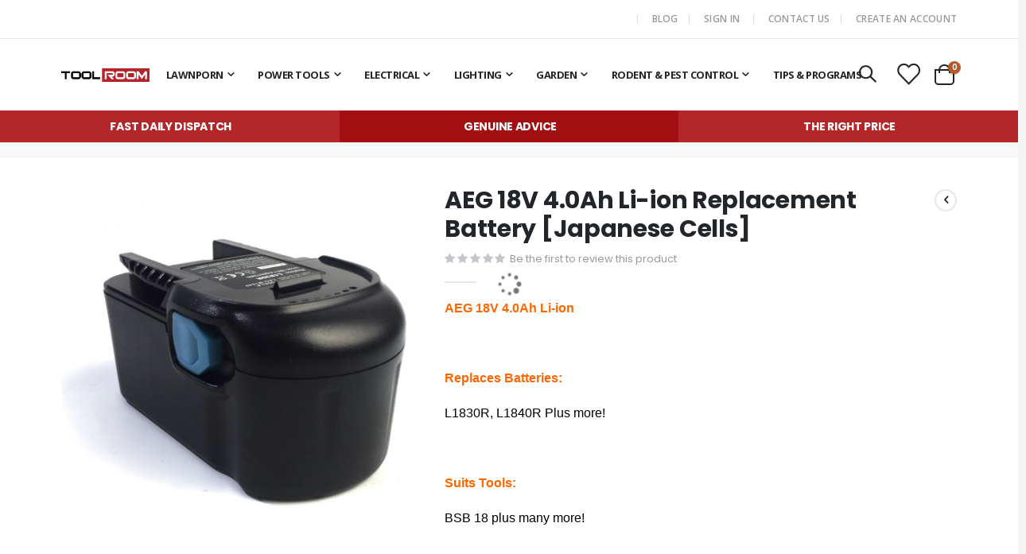

--- FILE ---
content_type: text/html; charset=UTF-8
request_url: https://toolroom.com.au/aeg-18v-4-0ah-li-ion
body_size: 21703
content:
<!doctype html>
<html lang="en">
    <head prefix="og: http://ogp.me/ns# fb: http://ogp.me/ns/fb# product: http://ogp.me/ns/product#">
        <script>
    var LOCALE = 'en\u002DAU';
    var BASE_URL = 'https\u003A\u002F\u002Ftoolroom.com.au\u002F';
    var require = {
        'baseUrl': 'https\u003A\u002F\u002Ftoolroom.com.au\u002Fstatic\u002Fversion1720506673\u002Ffrontend\u002FSmartwave\u002Fporto_toolroom\u002Fen_AU'
    };</script>        <meta charset="utf-8"/>
<meta name="title" content="AEG 18V 4.0Ah Li-ion Replacement Battery"/>
<meta name="description" content="AEG 18V 4.0Ah Li-ion Replacement Battery "/>
<meta name="keywords" content="L1830R, 
L1840R
AEG 18V Battery 
AEG 18V Li-ion Battery 
AEG 18V
AEG after market battery 
AEG 18V After market Battery 
AEG 18V Lithium 
AEG 18V Lithium battery "/>
<meta name="robots" content="INDEX,FOLLOW"/>
<meta name="viewport" content="width=device-width, initial-scale=1, maximum-scale=1.0, user-scalable=no"/>
<meta name="format-detection" content="telephone=no"/>
<title>AEG 18V 4.0Ah Li-ion Replacement Battery</title>
<link  rel="stylesheet" type="text/css"  media="all" href="https://toolroom.com.au/static/version1720506673/frontend/Smartwave/porto_toolroom/en_AU/mage/calendar.css" />
<link  rel="stylesheet" type="text/css"  media="all" href="https://toolroom.com.au/static/version1720506673/frontend/Smartwave/porto_toolroom/en_AU/css/styles-m.css" />
<link  rel="stylesheet" type="text/css"  media="all" href="https://toolroom.com.au/static/version1720506673/frontend/Smartwave/porto_toolroom/en_AU/owl.carousel/assets/owl.carousel.css" />
<link  rel="stylesheet" type="text/css"  media="all" href="https://toolroom.com.au/static/version1720506673/frontend/Smartwave/porto_toolroom/en_AU/fancybox/css/jquery.fancybox.css" />
<link  rel="stylesheet" type="text/css"  media="all" href="https://toolroom.com.au/static/version1720506673/frontend/Smartwave/porto_toolroom/en_AU/icon-fonts/css/porto-icons-codes.css" />
<link  rel="stylesheet" type="text/css"  media="all" href="https://toolroom.com.au/static/version1720506673/frontend/Smartwave/porto_toolroom/en_AU/simple-line-icons/css/simple-line-icons.css" />
<link  rel="stylesheet" type="text/css"  media="all" href="https://toolroom.com.au/static/version1720506673/frontend/Smartwave/porto_toolroom/en_AU/icon-fonts/css/animation.css" />
<link  rel="stylesheet" type="text/css"  media="all" href="https://toolroom.com.au/static/version1720506673/frontend/Smartwave/porto_toolroom/en_AU/font-awesome/css/font-awesome.min.css" />
<link  rel="stylesheet" type="text/css"  media="all" href="https://toolroom.com.au/static/version1720506673/frontend/Smartwave/porto_toolroom/en_AU/jquery/uppy/dist/uppy-custom.css" />
<link  rel="stylesheet" type="text/css"  media="all" href="https://toolroom.com.au/static/version1720506673/frontend/Smartwave/porto_toolroom/en_AU/Mageplaza_Core/css/owl.carousel.css" />
<link  rel="stylesheet" type="text/css"  media="all" href="https://toolroom.com.au/static/version1720506673/frontend/Smartwave/porto_toolroom/en_AU/Mageplaza_Core/css/owl.theme.css" />
<link  rel="stylesheet" type="text/css"  media="all" href="https://toolroom.com.au/static/version1720506673/frontend/Smartwave/porto_toolroom/en_AU/Mageplaza_BannerSlider/css/animate.min.css" />
<link  rel="stylesheet" type="text/css"  media="all" href="https://toolroom.com.au/static/version1720506673/frontend/Smartwave/porto_toolroom/en_AU/Mageplaza_BannerSlider/css/style.css" />
<link  rel="stylesheet" type="text/css"  media="all" href="https://toolroom.com.au/static/version1720506673/frontend/Smartwave/porto_toolroom/en_AU/Mageplaza_Search/css/algoliasearch.css" />
<link  rel="stylesheet" type="text/css"  media="all" href="https://toolroom.com.au/static/version1720506673/frontend/Smartwave/porto_toolroom/en_AU/Smartwave_Dailydeals/css/style.css" />
<link  rel="stylesheet" type="text/css"  media="all" href="https://toolroom.com.au/static/version1720506673/frontend/Smartwave/porto_toolroom/en_AU/Smartwave_Filterproducts/css/owl.carousel/assets/owl.carousel.css" />
<link  rel="stylesheet" type="text/css"  media="all" href="https://toolroom.com.au/static/version1720506673/frontend/Smartwave/porto_toolroom/en_AU/mage/gallery/gallery.css" />
<link  rel="stylesheet" type="text/css"  media="all" href="https://toolroom.com.au/static/version1720506673/frontend/Smartwave/porto_toolroom/en_AU/Magefan_Blog/css/blog-m.css" />
<link  rel="stylesheet" type="text/css"  media="all" href="https://toolroom.com.au/static/version1720506673/frontend/Smartwave/porto_toolroom/en_AU/Magefan_Blog/css/blog-new.css" />
<link  rel="stylesheet" type="text/css"  media="all" href="https://toolroom.com.au/static/version1720506673/frontend/Smartwave/porto_toolroom/en_AU/Magefan_Blog/css/blog-custom.css" />
<link  rel="stylesheet" type="text/css"  media="screen and (min-width: 768px)" href="https://toolroom.com.au/static/version1720506673/frontend/Smartwave/porto_toolroom/en_AU/css/styles-l.css" />
<link  rel="stylesheet" type="text/css"  media="print" href="https://toolroom.com.au/static/version1720506673/frontend/Smartwave/porto_toolroom/en_AU/css/print.css" />
<link  rel="stylesheet" type="text/css"  rel="stylesheet" type="text/css" href="https://toolroom.com.au/static/version1720506673/frontend/Smartwave/porto_toolroom/en_AU/css/custom.css" />
<script  type="text/javascript"  src="https://toolroom.com.au/static/version1720506673/_cache/merged/cdaf5ababbc556ba68d73da17b8980ed.js"></script>
<link  rel="stylesheet" type="text/css" href="//fonts.googleapis.com/css?family=Shadows+Into+Light" />
<link  rel="icon" type="image/x-icon" href="https://toolroom.com.au/media/favicon/stores/1/tool_room_fb_logo_2.jpg" />
<link  rel="shortcut icon" type="image/x-icon" href="https://toolroom.com.au/media/favicon/stores/1/tool_room_fb_logo_2.jpg" />
<!-- Start of HubSpot Embed Code -->
  <script type="text/javascript" id="hs-script-loader" async defer src="//js-na1.hs-scripts.com/7846397.js"></script>
<!-- End of HubSpot Embed Code -->
<meta name="google-site-verification" content="xKXJdVTADMJaPgnJgC_tRSoR4vi3ykhON-zQitCVLOU" /><!-- Product Structured Data by Mageplaza SEO--><script type="application/ld+json">{
    "@context": "http:\/\/schema.org\/",
    "@type": "Product",
    "name": "AEG 18V 4.0Ah Li-ion Replacement Battery [Japanese Cells]",
    "description": "AEG 18V 4.0Ah Li-ion &nbsp; Replaces Batteries:  L1830R, L1840R Plus more!  Suits Tools:  BSB 18 plus many more!&nbsp; &nbsp;  12 MONTH WARRANTY Amcell is a very reputable Australian brand that focuses primarily on supplying quality after market power tool batteries and chargers. Amcell have been in the industry for over 10 years, making them experts in producing quality products.",
    "sku": "LAG-M1840",
    "url": "https:\/\/toolroom.com.au\/aeg-18v-4-0ah-li-ion",
    "image": "https:\/\/toolroom.com.au\/pub\/media\/catalog\/product\/l\/a\/lag-m1840.jpg",
    "offers": {
        "@type": "Offer",
        "priceCurrency": "AUD",
        "price": 135,
        "itemOffered": 0,
        "availability": "http:\/\/schema.org\/InStock",
        "url": "https:\/\/toolroom.com.au\/aeg-18v-4-0ah-li-ion"
    },
    "gtin8": "AEG 18V 4.0Ah Li-ion Replacement Battery [Japanese Cells]",
    "brand": {
        "@type": "Brand",
        "name": "AEG 18V 4.0Ah Li-ion Replacement Battery [Japanese Cells]"
    }
}</script>        <link rel='stylesheet' href='//fonts.googleapis.com/css?family=Poppins%3A300%2C300italic%2C400%2C400italic%2C600%2C600italic%2C700%2C700italic%2C800%2C800italic' type='text/css' />
<link href="//fonts.googleapis.com/css?family=Oswald:300,400,500,600,700" rel="stylesheet">
<link href="//fonts.googleapis.com/css?family=Poppins:200,300,400,500,600,700,800" rel="stylesheet">
<link rel="stylesheet" href="//fonts.googleapis.com/css?family=Open+Sans%3A300%2C300italic%2C400%2C400italic%2C600%2C600italic%2C700%2C700italic%2C800%2C800italic&amp;v1&amp;subset=latin%2Clatin-ext" type="text/css" media="screen"/>
    <link rel="stylesheet" type="text/css" media="all" href="https://toolroom.com.au/media/porto/web/bootstrap/css/bootstrap.optimized.min.css">
    <link rel="stylesheet" type="text/css" media="all" href="https://toolroom.com.au/media/porto/web/css/animate.optimized.css">
<link rel="stylesheet" type="text/css" media="all" href="https://toolroom.com.au/media/porto/web/css/header/type15.css">
<link rel="stylesheet" type="text/css" media="all" href="https://toolroom.com.au/media/porto/web/css/custom.css">
<link rel="stylesheet" type="text/css" media="all" href="https://toolroom.com.au/media/porto/configed_css/design_default_tool_room_view.css">
<link rel="stylesheet" type="text/css" media="all" href="https://toolroom.com.au/media/porto/configed_css/settings_default_tool_room_view.css">
<script type="text/javascript">
var redirect_cart = false;
</script>
<script type="text/javascript">
var portoThemeLoaded = false;
window.addEventListener( 'load', function() {
  portoThemeLoaded = true;
} );
require([
    'jquery',
    'pt_animate'
], function ($) {
  var portoAnimateFn = function(){
    var $wrap = $(document.body);
    if ($.isFunction($.fn.themeAnimate)) {
      $wrap.find('[data-plugin-animate], [data-appear-animation]').each(function() {
        var $this = $(this),
            opts;

        var pluginOptions = $this.data('plugin-options');
        if (pluginOptions) {
          if (typeof pluginOptions == 'string') {
            opts = JSON.parse(pluginOptions.replace(/'/g,'"').replace(';',''));
          } else {
            opts = pluginOptions;
          }
        }
        $this.themeAnimate(opts);
      });
    }
  };
  if (portoThemeLoaded) {
    portoAnimateFn();
  } else {
    $(window).on('load', portoAnimateFn);
  }
    var scrolled = false;
    $(window).scroll(function(){
        if($(window).width()>=992){
            if(160<$(window).scrollTop() && !scrolled){
                $('.page-header:not(.sticky-header)').css("height",$('.page-header:not(.sticky-header)').height()+'px');
                $('.page-header').addClass("sticky-header");
                scrolled = true;
                if($(".page-header").hasClass("type1") || $(".page-header").hasClass("type2") || $(".page-header").hasClass("type6")) {
                  $('.page-header .minicart-wrapper').after('<div class="minicart-place hide"></div>');
                  var minicart = $('.page-header .minicart-wrapper').detach();
                  $('.page-header .navigation').append(minicart);

                                  }
                            }
            if(160>=$(window).scrollTop() && scrolled){
                $('.page-header.sticky-header').css("height",'auto');
                $('.page-header').removeClass("sticky-header");
                scrolled = false;
                if($(".page-header").hasClass("type1") || $(".page-header").hasClass("type2") || $(".page-header").hasClass("type6")) {
                  var minicart;
                  minicart = $('.page-header .navigation .minicart-wrapper').detach();
                  $('.minicart-place').after(minicart);
                  $('.minicart-place').remove();
                  $('.page-header .minicart-wrapper-moved').addClass("minicart-wrapper").removeClass("minicart-wrapper-moved").removeClass("hide");

                                  }
            }
        }
        if($('body').hasClass('mobile-sticky')) {
            if($(window).width()<=991){
                if(130<$(window).scrollTop() && !scrolled){
                  $('.page-header:not(.sticky-header)').css("height",$('.page-header:not(.sticky-header)').height()+'px');
                  $('.page-header').addClass("sticky-header");
                  scrolled = true;
                }
                if(130>=$(window).scrollTop() && scrolled){
                  $('.page-header.sticky-header').css("height",'auto');
                  $('.page-header').removeClass("sticky-header");
                  scrolled = false;
                }
            }
        }
    });
    $(window).resize(function(){
      var b_w = $(window).width();
      if(b_w <= 991){
        if($('.page-header .navigation .minicart-wrapper').length > 0) {
          var minicart;
          minicart = $('.page-header .navigation .minicart-wrapper').detach();
          $('.minicart-place').after(minicart);
          $('.minicart-place').remove();
          $('.page-header .minicart-wrapper-moved').addClass("minicart-wrapper").removeClass("minicart-wrapper-moved").removeClass("hide");
        }
      }
    });
});
</script> 
<!-- BEGIN GOOGLE ANALYTICS CODE -->
<script type="text/x-magento-init">
{
    "*": {
        "Magento_GoogleAnalytics/js/google-analytics": {
            "isCookieRestrictionModeEnabled": 0,
            "currentWebsite": 1,
            "cookieName": "user_allowed_save_cookie",
            "ordersTrackingData": [],
            "pageTrackingData": {"optPageUrl":"","isAnonymizedIpActive":false,"accountId":"UA-109997051-1"}        }
    }
}
</script>
<!-- END GOOGLE ANALYTICS CODE -->
    <script type="text/x-magento-init">
        {
            "*": {
                "Magento_PageCache/js/form-key-provider": {
                    "isPaginationCacheEnabled":
                        0                }
            }
        }
    </script>

<meta property="og:type" content="product" />
<meta property="og:title"
      content="AEG&#x20;18V&#x20;4.0Ah&#x20;Li-ion&#x20;Replacement&#x20;Battery&#x20;&#x5B;Japanese&#x20;Cells&#x5D;" />
<meta property="og:image"
      content="https://toolroom.com.au/media/catalog/product/cache/6acd72f09380e4e66242d8110993995a/l/a/lag-m1840.jpg" />
<meta property="og:description"
      content="AEG&#x20;18V&#x20;4.0Ah&#x20;Li-ion&#x20;&amp;nbsp&#x3B;&#x20;Replaces&#x20;Batteries&#x3A;&#x20;&#x20;L1830R,&#x20;L1840R&#x20;Plus&#x20;more&#x21;&#x20;&#x20;Suits&#x20;Tools&#x3A;&#x20;&#x20;BSB&#x20;18&#x20;plus&#x20;many&#x20;more&#x21;&amp;nbsp&#x3B;&#x20;&amp;nbsp&#x3B;&#x20;&#x20;12&#x20;MONTH&#x20;WARRANTY&#x20;Amcell&#x20;is&#x20;a&#x20;very&#x20;reputable&#x20;Australian&#x20;brand&#x20;that&#x20;focuses&#x20;primarily&#x20;on&#x20;supplying&#x20;quality&#x20;after&#x20;market&#x20;power&#x20;tool&#x20;batteries&#x20;and&#x20;chargers.&#x20;Amcell&#x20;have&#x20;been&#x20;in&#x20;the&#x20;industry&#x20;for&#x20;over&#x20;10&#x20;years,&#x20;making&#x20;them&#x20;experts&#x20;in&#x20;producing&#x20;quality&#x20;products.&#x20;&#x20;" />
<meta property="og:url" content="https://toolroom.com.au/aeg-18v-4-0ah-li-ion" />
    <meta property="product:price:amount" content="135"/>
    <meta property="product:price:currency"
      content="AUD"/>
    </head>
    <body data-container="body"
          data-mage-init='{"loaderAjax": {}, "loader": { "icon": "https://toolroom.com.au/static/version1720506673/frontend/Smartwave/porto_toolroom/en_AU/images/loader-2.gif"}}'
        id="html-body" class="catalog-product-view product-aeg-18v-4-0ah-li-ion  layout-1220 wide page-layout-1column">
        
<script type="text/x-magento-init">
    {
        "*": {
            "Magento_PageBuilder/js/widget-initializer": {
                "config": {"[data-content-type=\"slider\"][data-appearance=\"default\"]":{"Magento_PageBuilder\/js\/content-type\/slider\/appearance\/default\/widget":false},"[data-content-type=\"map\"]":{"Magento_PageBuilder\/js\/content-type\/map\/appearance\/default\/widget":false},"[data-content-type=\"row\"]":{"Magento_PageBuilder\/js\/content-type\/row\/appearance\/default\/widget":false},"[data-content-type=\"tabs\"]":{"Magento_PageBuilder\/js\/content-type\/tabs\/appearance\/default\/widget":false},"[data-content-type=\"slide\"]":{"Magento_PageBuilder\/js\/content-type\/slide\/appearance\/default\/widget":{"buttonSelector":".pagebuilder-slide-button","showOverlay":"hover","dataRole":"slide"}},"[data-content-type=\"banner\"]":{"Magento_PageBuilder\/js\/content-type\/banner\/appearance\/default\/widget":{"buttonSelector":".pagebuilder-banner-button","showOverlay":"hover","dataRole":"banner"}},"[data-content-type=\"buttons\"]":{"Magento_PageBuilder\/js\/content-type\/buttons\/appearance\/inline\/widget":false},"[data-content-type=\"products\"][data-appearance=\"carousel\"]":{"Magento_PageBuilder\/js\/content-type\/products\/appearance\/carousel\/widget":false},"[data-content-type=\"filterproducts\"][data-appearance=\"owlcarousel\"]":{"Smartwave_Filterproducts\/js\/content-type\/filterproducts\/appearance\/carousel\/widget":false}},
                "breakpoints": {"desktop":{"label":"Desktop","stage":true,"default":true,"class":"desktop-switcher","icon":"Magento_PageBuilder::css\/images\/switcher\/switcher-desktop.svg","conditions":{"min-width":"1024px"},"options":{"products":{"default":{"slidesToShow":"5"}}}},"tablet":{"conditions":{"max-width":"1024px","min-width":"768px"},"options":{"products":{"default":{"slidesToShow":"4"},"continuous":{"slidesToShow":"3"}}}},"mobile":{"label":"Mobile","stage":true,"class":"mobile-switcher","icon":"Magento_PageBuilder::css\/images\/switcher\/switcher-mobile.svg","media":"only screen and (max-width: 768px)","conditions":{"max-width":"768px","min-width":"640px"},"options":{"products":{"default":{"slidesToShow":"3"}}}},"mobile-small":{"conditions":{"max-width":"640px"},"options":{"products":{"default":{"slidesToShow":"2"},"continuous":{"slidesToShow":"1"}}}}}            }
        }
    }
</script>

<div class="cookie-status-message" id="cookie-status">
    The store will not work correctly when cookies are disabled.</div>
<script type="text&#x2F;javascript">document.querySelector("#cookie-status").style.display = "none";</script>
<script type="text/x-magento-init">
    {
        "*": {
            "cookieStatus": {}
        }
    }
</script>

<script type="text/x-magento-init">
    {
        "*": {
            "mage/cookies": {
                "expires": null,
                "path": "\u002F",
                "domain": ".toolroom.com.au",
                "secure": false,
                "lifetime": "3600"
            }
        }
    }
</script>
    <noscript>
        <div class="message global noscript">
            <div class="content">
                <p>
                    <strong>JavaScript seems to be disabled in your browser.</strong>
                    <span>
                        For the best experience on our site, be sure to turn on Javascript in your browser.                    </span>
                </p>
            </div>
        </div>
    </noscript>

<script>
    window.cookiesConfig = window.cookiesConfig || {};
    window.cookiesConfig.secure = false;
</script><script>    require.config({
        map: {
            '*': {
                wysiwygAdapter: 'mage/adminhtml/wysiwyg/tiny_mce/tinymce5Adapter'
            }
        }
    });</script><script>    require.config({
        paths: {
            googleMaps: 'https\u003A\u002F\u002Fmaps.googleapis.com\u002Fmaps\u002Fapi\u002Fjs\u003Fv\u003D3.53\u0026key\u003D'
        },
        config: {
            'Magento_PageBuilder/js/utils/map': {
                style: '',
            },
            'Magento_PageBuilder/js/content-type/map/preview': {
                apiKey: '',
                apiKeyErrorMessage: 'You\u0020must\u0020provide\u0020a\u0020valid\u0020\u003Ca\u0020href\u003D\u0027https\u003A\u002F\u002Ftoolroom.com.au\u002Fadminhtml\u002Fsystem_config\u002Fedit\u002Fsection\u002Fcms\u002F\u0023cms_pagebuilder\u0027\u0020target\u003D\u0027_blank\u0027\u003EGoogle\u0020Maps\u0020API\u0020key\u003C\u002Fa\u003E\u0020to\u0020use\u0020a\u0020map.'
            },
            'Magento_PageBuilder/js/form/element/map': {
                apiKey: '',
                apiKeyErrorMessage: 'You\u0020must\u0020provide\u0020a\u0020valid\u0020\u003Ca\u0020href\u003D\u0027https\u003A\u002F\u002Ftoolroom.com.au\u002Fadminhtml\u002Fsystem_config\u002Fedit\u002Fsection\u002Fcms\u002F\u0023cms_pagebuilder\u0027\u0020target\u003D\u0027_blank\u0027\u003EGoogle\u0020Maps\u0020API\u0020key\u003C\u002Fa\u003E\u0020to\u0020use\u0020a\u0020map.'
            },
        }
    });</script><script>
    require.config({
        shim: {
            'Magento_PageBuilder/js/utils/map': {
                deps: ['googleMaps']
            }
        }
    });</script><script type="text/javascript">
require([
    'jquery'
], function ($) {
    $(document).ready(function(){
        if(!($("body").hasClass("product-type-default") || $("body").hasClass("product-type-carousel") || $("body").hasClass("product-type-fullwidth") || $("body").hasClass("product-type-grid") || $("body").hasClass("product-type-sticky-right") || $("body").hasClass("product-type-wide-grid"))) {
                    if($(".block.upsell").length > 0) {
            var u = $('<div class="main-upsell-product-detail"/>');
            $('<div class="container"/>').html($(".block.upsell").detach()).appendTo(u);
            $("#maincontent").after(u);
        }
            }
            $(".box-tocart .actions").after('<div class="moved-add-to-links"></div>');
        $(".product-social-links > .product-addto-links").appendTo(".moved-add-to-links");
        $(".product-social-links > .action.mailto").appendTo(".product-addto-links");
        });
});
</script>
<div class="page-wrapper"><header class="page-header type15" >
  <div class="main-panel-top">
      <div class="container">
          <div class="main-panel-inner">
              <div class="panel wrapper">
                <div class="header-left">
                  <div class="panel header">
                                                          </div>
                </div>
                <div class="header-right">
                  <div class="panel header show-icon-tablet">
                    <div class="top-links-icon">
                      <a href="javascript:;">Links</a>
                    </div>
                    <ul class="header links">    <li class="greet welcome" data-bind="scope: 'customer'">
        <!-- ko if: customer().fullname  -->
        <span class="logged-in"
              data-bind="text: new String('Welcome, %1!').
              replace('%1', customer().fullname)">
        </span>
        <!-- /ko -->
        <!-- ko ifnot: customer().fullname  -->
        <span class="not-logged-in"
              data-bind="text: 'Welcome to the Tool Room '"></span>
                <!-- /ko -->
    </li>
        <script type="text/x-magento-init">
        {
            "*": {
                "Magento_Ui/js/core/app": {
                    "components": {
                        "customer": {
                            "component": "Magento_Customer/js/view/customer"
                        }
                    }
                }
            }
        }
    </script>
<li class="item link compare hide" data-bind="scope: 'compareProducts'" data-role="compare-products-link">
    <a class="action compare" title="Compare Products"
       data-bind="attr: {'href': compareProducts().listUrl}, css: {'': !compareProducts().count}"
    >
    	<em class="porto-icon-chart hidden-xs"></em>
        Compare        (<span class="counter qty" data-bind="text: compareProducts().countCaption"></span>)
    </a>
</li>
<script type="text/x-magento-init">
{"[data-role=compare-products-link]": {"Magento_Ui/js/core/app": {"components":{"compareProducts":{"component":"Magento_Catalog\/js\/view\/compare-products"}}}}}
</script>
<li><a href="https://toolroom.com.au/blog" id="idhZ7GE27w" >Blog</a></li><li class="link authorization-link" data-label="or">
    <a href="https://toolroom.com.au/customer/account/login/"        >Sign In</a>
</li>
<li><a href="https://toolroom.com.au/contact">Contact Us</a></li><li><a href="https://toolroom.com.au/customer/account/create/" id="idGuubjx0A" >Create an Account</a></li></ul>                  </div>
                                  </div>
              </div>
          </div>
      </div>
  </div>
  <div class="header-main">
    <div class="header content header-row">
      <div class="header-left">
        <span data-action="toggle-nav" class="action nav-toggle"><span>Toggle Nav</span></span>
        <!--<span data-action="toggle-nav" class="action nav-toggle"><span><?/*= $block->escapeHtml(__('Toggle Nav')) */?></span></span>-->
<a
    class="logo"
    href="/"
    title="ToolRoom"
    aria-label="store logo">
    <img src="https://toolroom.com.au/media/logo/stores/1/TOOL_ROOM_LOGO.jpg"
         title="ToolRoom"
         alt="ToolRoom"
        width="170"        height="44"    />
</a>
            <div class="sections nav-sections">
                <div class="section-items nav-sections-items"
             data-mage-init='{"tabs":{"openedState":"active"}}'>
                                            <div class="section-item-title nav-sections-item-title"
                     data-role="collapsible">
                    <a class="nav-sections-item-switch"
                       data-toggle="switch" href="#store.menu">
                        Menu                    </a>
                </div>
                <div class="section-item-content nav-sections-item-content"
                     id="store.menu"
                     data-role="content">
                    
<nav class="navigation sw-megamenu " role="navigation">
    <ul>
        <li class="ui-menu-item level0 classic parent "><div class="open-children-toggle"></div><a href="https://toolroom.com.au/lawnporn" class="level-top" title="Lawnporn "><span>Lawnporn </span></a><div class="level0 submenu"><div class="row"><ul class="subchildmenu "><li class="ui-menu-item level1 "><a href="https://toolroom.com.au/lawnporn/products" title="Products "><span>Products </span></a></li><li class="ui-menu-item level1 "><a href="https://toolroom.com.au/lawnporn/program-downloads" title="Program & Downloads"><span>Program & Downloads</span></a></li><li class="ui-menu-item level1 "><a href="https://toolroom.com.au/lawnporn/lawn-herbicides" title="Lawn Herbicides "><span>Lawn Herbicides </span></a></li><li class="ui-menu-item level1 "><a href="https://toolroom.com.au/lawnporn/special-lawn-products" title="Special Lawn Products"><span>Special Lawn Products</span></a></li><li class="ui-menu-item level1 "><a href="https://toolroom.com.au/lawnporn/sprayers" title="Sprayers"><span>Sprayers</span></a></li></ul></div></div></li><li class="ui-menu-item level0 classic parent "><div class="open-children-toggle"></div><a href="https://toolroom.com.au/power-tools" class="level-top" title="Power Tools"><span>Power Tools</span></a><div class="level0 submenu"><div class="row"><ul class="subchildmenu "><li class="ui-menu-item level1 parent "><div class="open-children-toggle"></div><a href="https://toolroom.com.au/power-tools/cordless-tools" title="Cordless Tools"><span>Cordless Tools</span></a><ul class="subchildmenu "><li class="ui-menu-item level2 "><a href="https://toolroom.com.au/power-tools/cordless-tools/drills" title="Drills"><span>Drills</span></a></li><li class="ui-menu-item level2 "><a href="https://toolroom.com.au/power-tools/cordless-tools/impact-driver" title="Impact Driver"><span>Impact Driver</span></a></li><li class="ui-menu-item level2 "><a href="https://toolroom.com.au/power-tools/cordless-tools/impact-wrench" title="Impact Wrench"><span>Impact Wrench</span></a></li><li class="ui-menu-item level2 "><a href="https://toolroom.com.au/power-tools/cordless-tools/reciprocating-saws" title="Reciprocating Saws"><span>Reciprocating Saws</span></a></li><li class="ui-menu-item level2 "><a href="https://toolroom.com.au/power-tools/cordless-tools/jigsaws" title="Jigsaws"><span>Jigsaws</span></a></li></ul></li><li class="ui-menu-item level1 parent "><div class="open-children-toggle"></div><a href="https://toolroom.com.au/power-tools/power-tool-batteries" title="Power Tool Batteries"><span>Power Tool Batteries</span></a><ul class="subchildmenu "><li class="ui-menu-item level2 parent "><div class="open-children-toggle"></div><a href="https://toolroom.com.au/power-tools/power-tool-batteries/aeg" title="AEG"><span>AEG</span></a><ul class="subchildmenu "><li class="ui-menu-item level3 "><a href="https://toolroom.com.au/power-tools/power-tool-batteries/aeg/7-2v" title="7.2V"><span>7.2V</span></a></li><li class="ui-menu-item level3 "><a href="https://toolroom.com.au/power-tools/power-tool-batteries/aeg/9-6v" title="9.6V"><span>9.6V</span></a></li><li class="ui-menu-item level3 "><a href="https://toolroom.com.au/power-tools/power-tool-batteries/aeg/12v" title="12V"><span>12V</span></a></li><li class="ui-menu-item level3 "><a href="https://toolroom.com.au/power-tools/power-tool-batteries/aeg/14-4v" title="14.4V"><span>14.4V</span></a></li><li class="ui-menu-item level3 "><a href="https://toolroom.com.au/power-tools/power-tool-batteries/aeg/18v" title="18V"><span>18V</span></a></li><li class="ui-menu-item level3 "><a href="https://toolroom.com.au/power-tools/power-tool-batteries/aeg/24v" title="24V"><span>24V</span></a></li></ul></li><li class="ui-menu-item level2 parent "><div class="open-children-toggle"></div><a href="https://toolroom.com.au/power-tools/power-tool-batteries/atlas-copco" title="Atlas Copco"><span>Atlas Copco</span></a><ul class="subchildmenu "><li class="ui-menu-item level3 "><a href="https://toolroom.com.au/power-tools/power-tool-batteries/atlas-copco/7-2v" title="7.2V"><span>7.2V</span></a></li></ul></li><li class="ui-menu-item level2 "><a href="https://toolroom.com.au/power-tools/power-tool-batteries/black-decker" title="Black & Decker"><span>Black & Decker</span></a></li><li class="ui-menu-item level2 "><a href="https://toolroom.com.au/power-tools/power-tool-batteries/bosch" title="Bosch"><span>Bosch</span></a></li><li class="ui-menu-item level2 "><a href="https://toolroom.com.au/power-tools/power-tool-batteries/dewalt-black-decker" title="Dewalt "><span>Dewalt </span></a></li><li class="ui-menu-item level2 "><a href="https://toolroom.com.au/power-tools/power-tool-batteries/dremel" title="Dremel"><span>Dremel</span></a></li><li class="ui-menu-item level2 "><a href="https://toolroom.com.au/power-tools/power-tool-batteries/festool" title="Festool"><span>Festool</span></a></li><li class="ui-menu-item level2 "><a href="https://toolroom.com.au/power-tools/power-tool-batteries/hitachi" title="Hitachi"><span>Hitachi</span></a></li><li class="ui-menu-item level2 "><a href="https://toolroom.com.au/power-tools/power-tool-batteries/makita" title="Makita"><span>Makita</span></a></li><li class="ui-menu-item level2 "><a href="https://toolroom.com.au/power-tools/power-tool-batteries/metabo" title="Metabo"><span>Metabo</span></a></li><li class="ui-menu-item level2 "><a href="https://toolroom.com.au/power-tools/power-tool-batteries/milwaukee" title="Milwaukee "><span>Milwaukee </span></a></li><li class="ui-menu-item level2 "><a href="https://toolroom.com.au/power-tools/power-tool-batteries/panasonic" title="Panasonic"><span>Panasonic</span></a></li><li class="ui-menu-item level2 "><a href="https://toolroom.com.au/power-tools/power-tool-batteries/paslode" title="Paslode"><span>Paslode</span></a></li><li class="ui-menu-item level2 "><a href="https://toolroom.com.au/power-tools/power-tool-batteries/ryobi" title="Ryobi"><span>Ryobi</span></a></li><li class="ui-menu-item level2 "><a href="https://toolroom.com.au/power-tools/power-tool-batteries/other" title="Other"><span>Other</span></a></li><li class="ui-menu-item level2 "><a href="https://toolroom.com.au/power-tools/power-tool-batteries/worx" title="Worx"><span>Worx</span></a></li><li class="ui-menu-item level2 "><a href="https://toolroom.com.au/power-tools/power-tool-batteries/battery-adaptors" title="Battery Adaptors"><span>Battery Adaptors</span></a></li></ul></li><li class="ui-menu-item level1 parent "><div class="open-children-toggle"></div><a href="https://toolroom.com.au/power-tools/chargers" title="Battery Chargers"><span>Battery Chargers</span></a><ul class="subchildmenu "><li class="ui-menu-item level2 "><a href="https://toolroom.com.au/power-tools/chargers/aeg" title="AEG "><span>AEG </span></a></li><li class="ui-menu-item level2 "><a href="https://toolroom.com.au/power-tools/chargers/lead-acid-other" title="LEAD ACID & Other"><span>LEAD ACID & Other</span></a></li></ul></li><li class="ui-menu-item level1 "><a href="https://toolroom.com.au/power-tools/nail-guns" title="Nail Guns"><span>Nail Guns</span></a></li><li class="ui-menu-item level1 "><a href="https://toolroom.com.au/power-tools/rechargeable-soldering-irons" title="Rechargeable Soldering Irons"><span>Rechargeable Soldering Irons</span></a></li><li class="ui-menu-item level1 parent "><div class="open-children-toggle"></div><a href="https://toolroom.com.au/power-tools/tool-accessories" title="Tool Accessories"><span>Tool Accessories</span></a><ul class="subchildmenu "><li class="ui-menu-item level2 "><a href="https://toolroom.com.au/power-tools/tool-accessories/tool-bags" title="Tool Bags"><span>Tool Bags</span></a></li><li class="ui-menu-item level2 "><a href="https://toolroom.com.au/power-tools/tool-accessories/soldering-iron-tips" title="Soldering Iron Tips"><span>Soldering Iron Tips</span></a></li></ul></li></ul></div></div></li><li class="ui-menu-item level0 classic parent "><div class="open-children-toggle"></div><a href="https://toolroom.com.au/electrical" class="level-top" title="Electrical "><span>Electrical </span></a><div class="level0 submenu"><div class="row"><ul class="subchildmenu "><li class="ui-menu-item level1 parent "><div class="open-children-toggle"></div><a href="https://toolroom.com.au/electrical/auto" title="Auto"><span>Auto</span></a><ul class="subchildmenu "><li class="ui-menu-item level2 "><a href="https://toolroom.com.au/electrical/auto/accessories" title="Accessories"><span>Accessories</span></a></li><li class="ui-menu-item level2 "><a href="https://toolroom.com.au/electrical/auto/jump-starters" title="Jump Starters"><span>Jump Starters</span></a></li><li class="ui-menu-item level2 "><a href="https://toolroom.com.au/electrical/auto/12v-inverters" title="12v Inverters"><span>12v Inverters</span></a></li></ul></li><li class="ui-menu-item level1 parent "><div class="open-children-toggle"></div><a href="https://toolroom.com.au/electrical/extension-leads-repair-leads" title="Extension Leads"><span>Extension Leads</span></a><ul class="subchildmenu "><li class="ui-menu-item level2 "><a href="https://toolroom.com.au/electrical/extension-leads-repair-leads/12v-extension-leads" title="12V Extension Leads"><span>12V Extension Leads</span></a></li></ul></li><li class="ui-menu-item level1 "><a href="https://toolroom.com.au/electrical/power-boards" title="Power Boards"><span>Power Boards</span></a></li></ul></div></div></li><li class="ui-menu-item level0 classic parent "><div class="open-children-toggle"></div><a href="https://toolroom.com.au/lighting" class="level-top" title="Lighting"><span>Lighting</span></a><div class="level0 submenu"><div class="row"><ul class="subchildmenu "><li class="ui-menu-item level1 parent "><div class="open-children-toggle"></div><a href="https://toolroom.com.au/lighting/led-torches" title="LED Torches"><span>LED Torches</span></a><ul class="subchildmenu "><li class="ui-menu-item level2 "><a href="https://toolroom.com.au/lighting/led-torches/high-powered-torches" title="High Powered Torches"><span>High Powered Torches</span></a></li><li class="ui-menu-item level2 "><a href="https://toolroom.com.au/lighting/led-torches/tactical" title="Tactical "><span>Tactical </span></a></li><li class="ui-menu-item level2 "><a href="https://toolroom.com.au/lighting/led-torches/hunting-torches-kits" title="Hunting Torches & Kits"><span>Hunting Torches & Kits</span></a></li></ul></li><li class="ui-menu-item level1 "><a href="https://toolroom.com.au/lighting/flood-lights" title="Flood Lights"><span>Flood Lights</span></a></li><li class="ui-menu-item level1 "><a href="https://toolroom.com.au/lighting/handheld-inspection-lights" title="Handheld Inspection Lights"><span>Handheld Inspection Lights</span></a></li><li class="ui-menu-item level1 "><a href="https://toolroom.com.au/lighting/headlamps" title="Headlamps"><span>Headlamps</span></a></li><li class="ui-menu-item level1 "><a href="https://toolroom.com.au/lighting/pen-lights" title="Pen Lights"><span>Pen Lights</span></a></li><li class="ui-menu-item level1 "><a href="https://toolroom.com.au/lighting/spot-lights" title="Spot Lights"><span>Spot Lights</span></a></li><li class="ui-menu-item level1 "><a href="https://toolroom.com.au/lighting/lanterns-brackets" title="Lanterns & Brackets"><span>Lanterns & Brackets</span></a></li><li class="ui-menu-item level1 "><a href="https://toolroom.com.au/lighting/safety-lights" title="Safety Lights"><span>Safety Lights</span></a></li><li class="ui-menu-item level1 "><a href="https://toolroom.com.au/lighting/work-lights" title="Work Lights"><span>Work Lights</span></a></li></ul></div></div></li><li class="ui-menu-item level0 classic parent "><div class="open-children-toggle"></div><a href="https://toolroom.com.au/garden" class="level-top" title="Garden"><span>Garden</span></a><div class="level0 submenu"><div class="row"><ul class="subchildmenu "><li class="ui-menu-item level1 parent "><div class="open-children-toggle"></div><a href="https://toolroom.com.au/garden/plant-care" title="Plant Care"><span>Plant Care</span></a><ul class="subchildmenu "><li class="ui-menu-item level2 "><a href="https://toolroom.com.au/garden/plant-care/plant-disease-control" title="Plant Disease Control"><span>Plant Disease Control</span></a></li><li class="ui-menu-item level2 "><a href="https://toolroom.com.au/garden/plant-care/fertilisers" title="Plant Fertiliser"><span>Plant Fertiliser</span></a></li><li class="ui-menu-item level2 "><a href="https://toolroom.com.au/garden/plant-care/plant-weed-control" title="Plant Weed Control"><span>Plant Weed Control</span></a></li></ul></li><li class="ui-menu-item level1 parent "><div class="open-children-toggle"></div><a href="https://toolroom.com.au/garden/lawn-care" title="Lawn Care"><span>Lawn Care</span></a><ul class="subchildmenu "><li class="ui-menu-item level2 "><a href="https://toolroom.com.au/garden/lawn-care/lawn-fertiliser" title="Lawn Fertiliser "><span>Lawn Fertiliser </span></a></li><li class="ui-menu-item level2 parent "><div class="open-children-toggle"></div><a href="https://toolroom.com.au/garden/lawn-care/weed-killers" title="Lawn Weed Control "><span>Lawn Weed Control </span></a><ul class="subchildmenu "><li class="ui-menu-item level3 "><a href="https://toolroom.com.au/garden/lawn-care/weed-killers/bamboo" title="Bamboo"><span>Bamboo</span></a></li><li class="ui-menu-item level3 "><a href="https://toolroom.com.au/garden/lawn-care/weed-killers/barnyard-grass" title="Barnyard Grass"><span>Barnyard Grass</span></a></li><li class="ui-menu-item level3 "><a href="https://toolroom.com.au/garden/lawn-care/weed-killers/bindii" title="Bindii"><span>Bindii</span></a></li><li class="ui-menu-item level3 "><a href="https://toolroom.com.au/garden/lawn-care/weed-killers/blackberry" title="Blackberry "><span>Blackberry </span></a></li><li class="ui-menu-item level3 "><a href="https://toolroom.com.au/garden/lawn-care/weed-killers/camphor-laurel" title="Camphor Laurel"><span>Camphor Laurel</span></a></li><li class="ui-menu-item level3 "><a href="https://toolroom.com.au/garden/lawn-care/weed-killers/cape-weed" title="Cape Weed"><span>Cape Weed</span></a></li><li class="ui-menu-item level3 "><a href="https://toolroom.com.au/garden/lawn-care/weed-killers/cats-ear" title="Cats Ear"><span>Cats Ear</span></a></li><li class="ui-menu-item level3 "><a href="https://toolroom.com.au/garden/lawn-care/weed-killers/chickweed" title="Chickweed "><span>Chickweed </span></a></li><li class="ui-menu-item level3 "><a href="https://toolroom.com.au/garden/lawn-care/weed-killers/creeping-oxalis" title="Creeping Oxalis "><span>Creeping Oxalis </span></a></li><li class="ui-menu-item level3 "><a href="https://toolroom.com.au/garden/lawn-care/weed-killers/crows-foot" title="Crows Foot"><span>Crows Foot</span></a></li><li class="ui-menu-item level3 "><a href="https://toolroom.com.au/garden/lawn-care/weed-killers/cudweed" title="Cudweed "><span>Cudweed </span></a></li><li class="ui-menu-item level3 "><a href="https://toolroom.com.au/garden/lawn-care/weed-killers/dandelion" title="Dandelion "><span>Dandelion </span></a></li><li class="ui-menu-item level3 "><a href="https://toolroom.com.au/garden/lawn-care/weed-killers/dock" title="Dock "><span>Dock </span></a></li><li class="ui-menu-item level3 "><a href="https://toolroom.com.au/garden/lawn-care/weed-killers/fleabane" title="Fleabane"><span>Fleabane</span></a></li><li class="ui-menu-item level3 "><a href="https://toolroom.com.au/garden/lawn-care/weed-killers/lambs-tongue-plantain" title="Lambs Tongue (Plantain)"><span>Lambs Tongue (Plantain)</span></a></li><li class="ui-menu-item level3 "><a href="https://toolroom.com.au/garden/lawn-care/weed-killers/lantana" title="Lantana"><span>Lantana</span></a></li><li class="ui-menu-item level3 "><a href="https://toolroom.com.au/garden/lawn-care/weed-killers/mullumbimby-couch" title="Mullumbimby Couch "><span>Mullumbimby Couch </span></a></li><li class="ui-menu-item level3 "><a href="https://toolroom.com.au/garden/lawn-care/weed-killers/nutgrass" title="Nutgrass"><span>Nutgrass</span></a></li><li class="ui-menu-item level3 "><a href="https://toolroom.com.au/garden/lawn-care/weed-killers/onion-grass" title="Onion Grass"><span>Onion Grass</span></a></li><li class="ui-menu-item level3 "><a href="https://toolroom.com.au/garden/lawn-care/weed-killers/pampas-grass" title="Pampas Grass "><span>Pampas Grass </span></a></li><li class="ui-menu-item level3 "><a href="https://toolroom.com.au/garden/lawn-care/weed-killers/paspalum-grass" title="Paspalum Grass"><span>Paspalum Grass</span></a></li><li class="ui-menu-item level3 "><a href="https://toolroom.com.au/garden/lawn-care/weed-killers/pearlwot" title="Pearlwot"><span>Pearlwot</span></a></li><li class="ui-menu-item level3 "><a href="https://toolroom.com.au/garden/lawn-care/weed-killers/privet" title="Privet"><span>Privet</span></a></li><li class="ui-menu-item level3 "><a href="https://toolroom.com.au/garden/lawn-care/weed-killers/sow-thistle" title="Sow Thistle"><span>Sow Thistle</span></a></li><li class="ui-menu-item level3 "><a href="https://toolroom.com.au/garden/lawn-care/weed-killers/summer-grass" title="Summer Grass"><span>Summer Grass</span></a></li><li class="ui-menu-item level3 "><a href="https://toolroom.com.au/garden/lawn-care/weed-killers/white-clover" title="White Clover"><span>White Clover</span></a></li><li class="ui-menu-item level3 "><a href="https://toolroom.com.au/garden/lawn-care/weed-killers/winter-grass" title="Winter Grass"><span>Winter Grass</span></a></li></ul></li><li class="ui-menu-item level2 "><a href="https://toolroom.com.au/garden/lawn-care/plant-growth-regulator" title="Plant Growth Regulator"><span>Plant Growth Regulator</span></a></li><li class="ui-menu-item level2 "><a href="https://toolroom.com.au/garden/lawn-care/lawn-disease-control" title="Lawn Disease Control"><span>Lawn Disease Control</span></a></li></ul></li><li class="ui-menu-item level1 "><a href="https://toolroom.com.au/garden/organic-gardening" title="Organic Gardening "><span>Organic Gardening </span></a></li><li class="ui-menu-item level1 "><a href="https://toolroom.com.au/garden/water-saving-products" title="Soil Wetters"><span>Soil Wetters</span></a></li><li class="ui-menu-item level1 "><a href="https://toolroom.com.au/garden/sprayers" title="Sprayers"><span>Sprayers</span></a></li></ul></div></div></li><li class="ui-menu-item level0 classic parent "><div class="open-children-toggle"></div><a href="https://toolroom.com.au/rodent-control" class="level-top" title="Rodent & Pest Control "><span>Rodent & Pest Control </span></a><div class="level0 submenu"><div class="row"><ul class="subchildmenu "><li class="ui-menu-item level1 "><a href="https://toolroom.com.au/rodent-control/pest-control" title="Garden Pest Control"><span>Garden Pest Control</span></a></li><li class="ui-menu-item level1 "><a href="https://toolroom.com.au/rodent-control/home-pest-control" title="Home Pest Control "><span>Home Pest Control </span></a></li></ul></div></div></li><li class="ui-menu-item level0 classic "><a href="https://toolroom.com.au/tips-programs" class="level-top" title="Tips & Programs"><span>Tips & Programs</span></a></li>    </ul>
</nav>

<script type="text/javascript">
    require([
        'jquery',
        'Smartwave_Megamenu/js/sw_megamenu'
    ], function ($) {
        $(".sw-megamenu").swMegamenu();
    });
</script>
                </div>
                                            <div class="section-item-title nav-sections-item-title"
                     data-role="collapsible">
                    <a class="nav-sections-item-switch"
                       data-toggle="switch" href="#store.links">
                        Account                    </a>
                </div>
                <div class="section-item-content nav-sections-item-content"
                     id="store.links"
                     data-role="content">
                    <!-- Account links -->                </div>
                                    </div>
    </div>
                <span class="separator"></span>
      </div>
      <div class="header-right">
        <div class="search-area show-icon-tablet-large">
          <a href="javascript:void(0);" class="search-toggle-icon"><span><i class="porto-icon-magnifier"></i></span></a>
          <div class="block block-search">
    <div class="block block-content">
        <form class="form minisearch" id="search_mini_form" action="https://toolroom.com.au/catalogsearch/result/" method="get">
            <div class="field search">
                <div class="control">
                    <input id="search"
                           data-mage-init='{"quickSearch":{
                                "formSelector":"#search_mini_form",
                                "url":"https://toolroom.com.au/search/ajax/suggest/",
                                "destinationSelector":"#search_autocomplete"}
                           }'
                           type="text"
                           name="q"
                           value=""
                           placeholder="Search..."
                           class="input-text"
                           maxlength="128"
                           role="combobox"
                           aria-haspopup="false"
                           aria-autocomplete="both"
                           autocomplete="off"/>
                    <div id="search_autocomplete" class="search-autocomplete"></div>
                    <div class="nested">
    <a class="action advanced" href="https://toolroom.com.au/catalogsearch/advanced/" data-action="advanced-search">
        Advanced Search    </a>
</div>
            <div class="search-category" style="position:absolute; top: 0; right: 35px; width: 130px">
            <select id="mpsearch-category">
                                    <option value="0">All Categories</option>
                                    <option value="10">Power Tools</option>
                                    <option value="331">- Cordless Tools</option>
                                    <option value="39">- Power Tool Batteries</option>
                                    <option value="63">- Battery Chargers</option>
                                    <option value="66">- Nail Guns</option>
                                    <option value="131">- Rechargeable Soldering Irons</option>
                                    <option value="132">- Tool Accessories</option>
                                    <option value="14">Lighting</option>
                                    <option value="20">- LED Torches</option>
                                    <option value="21">- Flood Lights</option>
                                    <option value="329">- Handheld Inspection Lights</option>
                                    <option value="128">- Headlamps</option>
                                    <option value="330">- Pen Lights</option>
                                    <option value="23">- Spot Lights</option>
                                    <option value="24">- Lanterns & Brackets</option>
                                    <option value="27">- Safety Lights</option>
                                    <option value="29">- Work Lights</option>
                                    <option value="16">Garden</option>
                                    <option value="387">- Plant Care</option>
                                    <option value="388">- Lawn Care</option>
                                    <option value="196">- Organic Gardening </option>
                                    <option value="49">- Soil Wetters</option>
                                    <option value="385">- Sprayers</option>
                                    <option value="130">Electrical </option>
                                    <option value="15">- Auto</option>
                                    <option value="22">- Extension Leads</option>
                                    <option value="182">- Power Boards</option>
                                    <option value="210">Lawnporn </option>
                                    <option value="316">- Products </option>
                                    <option value="315">- Program & Downloads</option>
                                    <option value="381">- Lawn Herbicides </option>
                                    <option value="382">- Special Lawn Products</option>
                                    <option value="384">- Sprayers</option>
                                    <option value="328">Tips & Programs</option>
                                    <option value="380">Rodent & Pest Control </option>
                                    <option value="53">- Garden Pest Control</option>
                                    <option value="42">- Home Pest Control </option>
                            </select>
        </div>
        <script src="https://toolroom.com.au/media/mageplaza/search/default_tool_room_view_0.js?v=2"></script>
            <script src="https://toolroom.com.au/media/mageplaza/search/default_tool_room_view_0_addition.js?v=2"></script>
    
    <div id="mpsearch-js" style="display: none;"></div>
    <script type="text/x-magento-init">
    {
        "#mpsearch-js": {
            "Mageplaza_Search/js/mpsearch":{
                "baseUrl": "https://toolroom.com.au/",
                "baseImageUrl": "https://toolroom.com.au/media/catalog/product/",
                "priceFormat": {"pattern":"$%s","precision":2,"requiredPrecision":2,"decimalSymbol":".","groupSymbol":",","groupLength":3,"integerRequired":false},
                "displayInfo": ["price","image","description"],
                "isEnableSuggestion": "1",
                "sortBy": "new_products",
                "currencyRate": "1.0000",
                "lookupLimit": 10            }
        }
    }
    </script>
                </div>
            </div>
            <div class="actions">
                <button type="submit"
                        title="Search"
                        class="action search">
                    <span>Search</span>
                </button>
            </div>
        </form>
    </div>
</div>
        </div>
        <span class="separator"></span>
                <div class="header-contact">
          <a href="https://toolroom.com.au/wishlist" class="wishlist" title="Wishlist"><i class="porto-icon-wishlist-2"></i></a>
        </div>
        
<div data-block="minicart" class="minicart-wrapper cart-design-2">
    <a class="action showcart" href="https://toolroom.com.au/checkout/cart/"
       data-bind="scope: 'minicart_content'">
       <i class="minicart-icon porto-icon-shopping-cart"></i>
        <span class="text">Cart</span>
        <span class="counter qty empty"
              data-bind="css: { empty: !!getCartParam('summary_count') == false }, blockLoader: isLoading">
            <span class="counter-number">
            <!-- ko if: getCartParam('summary_count') --><!-- ko text: getCartParam('summary_count') --><!-- /ko --><!-- /ko -->
            <!-- ko ifnot: getCartParam('summary_count') -->0<!-- /ko -->
            </span>
            <span class="counter-label">
                <!-- ko i18n: 'items' --><!-- /ko -->
            </span>
        </span>
    </a>
    <a class="showcart action-subtotal d-none" href="https://toolroom.com.au/checkout/cart/"
       data-bind="scope: 'minicart_content'">
        <span class="cart-subtotal">
          Shopping Cart          <span class="cart-price">
            <span class="amount" data-bind="html: getCartParam('subtotal')">
              <!-- ko if: !getCartParam('subtotal') -->
                  <!-- ko i18n: '€ 0.00' --><!-- /ko -->
              <!-- /ko -->
            </span>
          </span>
        </span>
    </a>
            <div class="block block-minicart empty"
             data-role="dropdownDialog"
             data-mage-init='{"dropdownDialog":{
                "appendTo":"[data-block=minicart]",
                "triggerTarget":".showcart",
                "timeout": "2000",
                "closeOnMouseLeave": false,
                "closeOnEscape": true,
                "triggerClass":"active",
                "parentClass":"active",
                "buttons":[]}}'>
            <div id="minicart-content-wrapper" data-bind="scope: 'minicart_content'">
                <!-- ko template: getTemplate() --><!-- /ko -->
            </div>
        </div>
        <script>window.checkout = {"shoppingCartUrl":"https:\/\/toolroom.com.au\/checkout\/cart\/","checkoutUrl":"https:\/\/toolroom.com.au\/checkout\/","updateItemQtyUrl":"https:\/\/toolroom.com.au\/checkout\/sidebar\/updateItemQty\/","removeItemUrl":"https:\/\/toolroom.com.au\/checkout\/sidebar\/removeItem\/","imageTemplate":"Magento_Catalog\/product\/image_with_borders","baseUrl":"https:\/\/toolroom.com.au\/","minicartMaxItemsVisible":5,"websiteId":"1","maxItemsToDisplay":10,"storeId":"1","storeGroupId":"1","customerLoginUrl":"https:\/\/toolroom.com.au\/customer\/account\/login\/","isRedirectRequired":false,"autocomplete":"off","captcha":{"user_login":{"isCaseSensitive":false,"imageHeight":50,"imageSrc":"","refreshUrl":"https:\/\/toolroom.com.au\/captcha\/refresh\/","isRequired":false,"timestamp":1768598036}}}</script>    <script type="text/x-magento-init">
    {
        "[data-block='minicart']": {
            "Magento_Ui/js/core/app": {"components":{"minicart_content":{"children":{"subtotal.container":{"children":{"subtotal":{"children":{"subtotal.totals":{"config":{"display_cart_subtotal_incl_tax":1,"display_cart_subtotal_excl_tax":0,"template":"Magento_Tax\/checkout\/minicart\/subtotal\/totals"},"children":{"subtotal.totals.msrp":{"component":"Magento_Msrp\/js\/view\/checkout\/minicart\/subtotal\/totals","config":{"displayArea":"minicart-subtotal-hidden","template":"Magento_Msrp\/checkout\/minicart\/subtotal\/totals"}}},"component":"Magento_Tax\/js\/view\/checkout\/minicart\/subtotal\/totals"}},"component":"uiComponent","config":{"template":"Magento_Checkout\/minicart\/subtotal"}}},"component":"uiComponent","config":{"displayArea":"subtotalContainer"}},"item.renderer":{"component":"Magento_Checkout\/js\/view\/cart-item-renderer","config":{"displayArea":"defaultRenderer","template":"Magento_Checkout\/minicart\/item\/default"},"children":{"item.image":{"component":"Magento_Catalog\/js\/view\/image","config":{"template":"Magento_Catalog\/product\/image","displayArea":"itemImage"}},"checkout.cart.item.price.sidebar":{"component":"uiComponent","config":{"template":"Magento_Checkout\/minicart\/item\/price","displayArea":"priceSidebar"}}}},"extra_info":{"component":"uiComponent","config":{"displayArea":"extraInfo"}},"promotion":{"component":"uiComponent","config":{"displayArea":"promotion"}}},"config":{"itemRenderer":{"default":"defaultRenderer","simple":"defaultRenderer","virtual":"defaultRenderer"},"template":"Magento_Checkout\/minicart\/content"},"component":"Magento_Checkout\/js\/view\/minicart"}},"types":[]}        },
        "*": {
            "Magento_Ui/js/block-loader": "https://toolroom.com.au/static/version1720506673/frontend/Smartwave/porto_toolroom/en_AU/images/loader-1.gif"
        }
    }
    </script>
    </div>
      </div>
    </div>
  </div>
</header>
<div class="porto-block-html-top">
  <div class="background-color-dark text-color-light">
    <div class="row no-padding" style="letter-spacing: -0.28px;">
<div class="col-md-6 col-lg-4 theme-bg-color" style="color: #fff; font-size: 14px; font-weight: bold; padding: 7px 2vw !important; text-align: center;"><span style="vertical-align: middle; margin-left: 3px;">FAST DAILY DISPATCH</span></div>
<div class="col-md-6 col-lg-4 d-none d-md-block theme-bg-color" style="color: #fff; font-size: 14px; font-weight: bold; padding: 7px 2vw !important; background-color: #a30f11 !important; text-align: center;"><span style="vertical-align: middle; margin-left: 3px;">GENUINE ADVICE</span></div>
<div class="col-lg-4 d-none d-lg-block theme-bg-color" style="color: #fff; font-size: 14px; font-weight: bold; padding: 7px 2vw !important; text-align: center;"><span style="vertical-align: middle; margin-left: 3px;">THE RIGHT PRICE</span></div>
</div>  </div>
</div>
<div class="breadcrumbs" data-mage-init='{
    "breadcrumbs": {
        "categoryUrlSuffix": "",
        "useCategoryPathInUrl": 1,
        "product": "AEG 18V 4.0Ah Li-ion Replacement Battery [Japanese Cells]"
    }
}'></div>
<main id="maincontent" class="page-main"><a id="contentarea" tabindex="-1"></a>
<div class="page messages"><div data-placeholder="messages"></div>
<div data-bind="scope: 'messages'">
    <!-- ko if: cookieMessagesObservable() && cookieMessagesObservable().length > 0 -->
    <div aria-atomic="true" role="alert" class="messages" data-bind="foreach: {
        data: cookieMessagesObservable(), as: 'message'
    }">
        <div data-bind="attr: {
            class: 'message-' + message.type + ' ' + message.type + ' message',
            'data-ui-id': 'message-' + message.type
        }">
            <div data-bind="html: $parent.prepareMessageForHtml(message.text)"></div>
        </div>
    </div>
    <!-- /ko -->

    <div aria-atomic="true" role="alert" class="messages" data-bind="foreach: {
        data: messages().messages, as: 'message'
    }, afterRender: purgeMessages">
        <div data-bind="attr: {
            class: 'message-' + message.type + ' ' + message.type + ' message',
            'data-ui-id': 'message-' + message.type
        }">
            <div data-bind="html: $parent.prepareMessageForHtml(message.text)"></div>
        </div>
    </div>
</div>

<script type="text/x-magento-init">
    {
        "*": {
            "Magento_Ui/js/core/app": {
                "components": {
                        "messages": {
                            "component": "Magento_Theme/js/view/messages"
                        }
                    }
                }
            }
    }
</script>
</div><div class="page-main-inner"><div class="columns"><div class="column main"><input name="form_key" type="hidden" value="gyFQCAxuSrAwsr05" /><div id="authenticationPopup" data-bind="scope:'authenticationPopup', style: {display: 'none'}">
        <script>window.authenticationPopup = {"autocomplete":"off","customerRegisterUrl":"https:\/\/toolroom.com.au\/customer\/account\/create\/","customerForgotPasswordUrl":"https:\/\/toolroom.com.au\/customer\/account\/forgotpassword\/","baseUrl":"https:\/\/toolroom.com.au\/","customerLoginUrl":"https:\/\/toolroom.com.au\/customer\/ajax\/login\/"}</script>    <!-- ko template: getTemplate() --><!-- /ko -->
        <script type="text/x-magento-init">
        {
            "#authenticationPopup": {
                "Magento_Ui/js/core/app": {"components":{"authenticationPopup":{"component":"Magento_Customer\/js\/view\/authentication-popup","children":{"messages":{"component":"Magento_Ui\/js\/view\/messages","displayArea":"messages"},"captcha":{"component":"Magento_Captcha\/js\/view\/checkout\/loginCaptcha","displayArea":"additional-login-form-fields","formId":"user_login","configSource":"checkout"}}}}}            },
            "*": {
                "Magento_Ui/js/block-loader": "https\u003A\u002F\u002Ftoolroom.com.au\u002Fstatic\u002Fversion1720506673\u002Ffrontend\u002FSmartwave\u002Fporto_toolroom\u002Fen_AU\u002Fimages\u002Floader\u002D1.gif"
                            }
        }
    </script>
</div>
<script type="text/x-magento-init">
    {
        "*": {
            "Magento_Customer/js/section-config": {
                "sections": {"stores\/store\/switch":["*"],"stores\/store\/switchrequest":["*"],"directory\/currency\/switch":["*"],"*":["messages"],"customer\/account\/logout":["*","recently_viewed_product","recently_compared_product","persistent"],"customer\/account\/loginpost":["*"],"customer\/account\/createpost":["*"],"customer\/account\/editpost":["*"],"customer\/ajax\/login":["checkout-data","cart","captcha"],"catalog\/product_compare\/add":["compare-products"],"catalog\/product_compare\/remove":["compare-products"],"catalog\/product_compare\/clear":["compare-products"],"sales\/guest\/reorder":["cart"],"sales\/order\/reorder":["cart"],"checkout\/cart\/add":["cart","directory-data"],"checkout\/cart\/delete":["cart"],"checkout\/cart\/updatepost":["cart"],"checkout\/cart\/updateitemoptions":["cart"],"checkout\/cart\/couponpost":["cart"],"checkout\/cart\/estimatepost":["cart"],"checkout\/cart\/estimateupdatepost":["cart"],"checkout\/onepage\/saveorder":["cart","checkout-data","last-ordered-items"],"checkout\/sidebar\/removeitem":["cart"],"checkout\/sidebar\/updateitemqty":["cart"],"rest\/*\/v1\/carts\/*\/payment-information":["cart","last-ordered-items","captcha","instant-purchase"],"rest\/*\/v1\/guest-carts\/*\/payment-information":["cart","captcha"],"rest\/*\/v1\/guest-carts\/*\/selected-payment-method":["cart","checkout-data"],"rest\/*\/v1\/carts\/*\/selected-payment-method":["cart","checkout-data","instant-purchase"],"customer\/address\/*":["instant-purchase"],"customer\/account\/*":["instant-purchase"],"vault\/cards\/deleteaction":["instant-purchase"],"multishipping\/checkout\/overviewpost":["cart"],"paypal\/express\/placeorder":["cart","checkout-data"],"paypal\/payflowexpress\/placeorder":["cart","checkout-data"],"paypal\/express\/onauthorization":["cart","checkout-data"],"persistent\/index\/unsetcookie":["persistent"],"review\/product\/post":["review"],"paymentservicespaypal\/smartbuttons\/placeorder":["cart","checkout-data"],"paymentservicespaypal\/smartbuttons\/cancel":["cart","checkout-data"],"wishlist\/index\/add":["wishlist"],"wishlist\/index\/remove":["wishlist"],"wishlist\/index\/updateitemoptions":["wishlist"],"wishlist\/index\/update":["wishlist"],"wishlist\/index\/cart":["wishlist","cart"],"wishlist\/index\/fromcart":["wishlist","cart"],"wishlist\/index\/allcart":["wishlist","cart"],"wishlist\/shared\/allcart":["wishlist","cart"],"wishlist\/shared\/cart":["cart"],"braintree\/paypal\/placeorder":["cart","checkout-data"],"braintree\/googlepay\/placeorder":["cart","checkout-data"]},
                "clientSideSections": ["checkout-data","cart-data"],
                "baseUrls": ["https:\/\/toolroom.com.au\/","http:\/\/toolroom.com.au\/"],
                "sectionNames": ["messages","customer","compare-products","last-ordered-items","cart","directory-data","captcha","instant-purchase","loggedAsCustomer","persistent","review","payments","wishlist","recently_viewed_product","recently_compared_product","product_data_storage","paypal-billing-agreement"]            }
        }
    }
</script>
<script type="text/x-magento-init">
    {
        "*": {
            "Magento_Customer/js/customer-data": {
                "sectionLoadUrl": "https\u003A\u002F\u002Ftoolroom.com.au\u002Fcustomer\u002Fsection\u002Fload\u002F",
                "expirableSectionLifetime": 60,
                "expirableSectionNames": ["cart","persistent"],
                "cookieLifeTime": "3600",
                "cookieDomain": "",
                "updateSessionUrl": "https\u003A\u002F\u002Ftoolroom.com.au\u002Fcustomer\u002Faccount\u002FupdateSession\u002F",
                "isLoggedIn": ""
            }
        }
    }
</script>
<script type="text/x-magento-init">
    {
        "*": {
            "Magento_Customer/js/invalidation-processor": {
                "invalidationRules": {
                    "website-rule": {
                        "Magento_Customer/js/invalidation-rules/website-rule": {
                            "scopeConfig": {
                                "websiteId": "1"
                            }
                        }
                    }
                }
            }
        }
    }
</script>
<script type="text/x-magento-init">
    {
        "body": {
            "pageCache": {"url":"https:\/\/toolroom.com.au\/page_cache\/block\/render\/id\/529\/","handles":["default","catalog_product_view","catalog_product_view_id_529","catalog_product_view_sku_LAG-M1840","catalog_product_view_type_simple","blog_css","mpseo_remove_schema"],"originalRequest":{"route":"catalog","controller":"product","action":"view","uri":"\/aeg-18v-4-0ah-li-ion"},"versionCookieName":"private_content_version"}        }
    }
</script>

    <script>
        require(['jquery', 'Magefan_Blog/js/lib/mfblogunveil', 'domReady!'], function($){
            $('.mfblogunveil').mfblogunveil();
        });
    </script>

<div class="product media"><a id="gallery-prev-area" tabindex="-1"></a>
<div class="action-skip-wrapper"><a class="action skip gallery-next-area"
   href="#gallery-next-area">
    <span>
        Skip to the end of the images gallery    </span>
</a>
</div><div class="gallery-placeholder _block-content-loading" data-gallery-role="gallery-placeholder">
    <img
        alt="main product photo"
        class="gallery-placeholder__image"
        src="https://toolroom.com.au/media/catalog/product/cache/ccd210e04f2f717a75b46b12ad676e7c/l/a/lag-m1840.jpg"
    />
    <div data-role="loader" class="loading-mask">
        <div class="loader">
            <img src="https://toolroom.com.au/static/version1720506673/frontend/Smartwave/porto_toolroom/en_AU/images/loader-1.gif"
                 alt="Loading...">
        </div>
    </div>
</div>
<style>
.fotorama__wrap {
    margin-bottom: -8px;
}
</style>
<!--Fix for jumping content. Loader must be the same size as gallery.-->
<script>
    var config = {
            "width": 600,
            "thumbheight": 110,
            "navtype": "slides",
                            "height": 600                    },
        thumbBarHeight = 0,
        loader = document.querySelectorAll('[data-gallery-role="gallery-placeholder"] [data-role="loader"]')[0];

    if (config.navtype === 'horizontal') {
        thumbBarHeight = config.thumbheight;
    }

    loader.style.paddingBottom = ( config.height / config.width * 100) + "%";
</script>
<script type="text/x-magento-init">
    {
        "[data-gallery-role=gallery-placeholder]": {
            "mage/gallery/gallery": {
                "mixins":["magnifier/magnify"],
                "magnifierOpts": {"fullscreenzoom":"5","top":"","left":"","width":"","height":"","eventType":"hover","enabled":false},
                "data": [{"thumb":"https:\/\/toolroom.com.au\/media\/catalog\/product\/cache\/7f61decf7203bea3d541e27ac1d06d5e\/l\/a\/lag-m1840.jpg","img":"https:\/\/toolroom.com.au\/media\/catalog\/product\/cache\/ccd210e04f2f717a75b46b12ad676e7c\/l\/a\/lag-m1840.jpg","full":"https:\/\/toolroom.com.au\/media\/catalog\/product\/cache\/ef9cc6a644cce9f6246c5ca1601e911e\/l\/a\/lag-m1840.jpg","caption":"AEG 18V 4.0Ah Li-ion Replacement Battery [Japanese Cells]","position":"1","isMain":true,"type":"image","videoUrl":null},{"thumb":"https:\/\/toolroom.com.au\/media\/catalog\/product\/cache\/7f61decf7203bea3d541e27ac1d06d5e\/l\/a\/lag-m1840.jpg3.jpg","img":"https:\/\/toolroom.com.au\/media\/catalog\/product\/cache\/ccd210e04f2f717a75b46b12ad676e7c\/l\/a\/lag-m1840.jpg3.jpg","full":"https:\/\/toolroom.com.au\/media\/catalog\/product\/cache\/ef9cc6a644cce9f6246c5ca1601e911e\/l\/a\/lag-m1840.jpg3.jpg","caption":"AEG 18V 4.0Ah Li-ion Replacement Battery [Japanese Cells]","position":"2","isMain":false,"type":"image","videoUrl":null},{"thumb":"https:\/\/toolroom.com.au\/media\/catalog\/product\/cache\/7f61decf7203bea3d541e27ac1d06d5e\/l\/a\/lag-m1840.jpg2.jpg","img":"https:\/\/toolroom.com.au\/media\/catalog\/product\/cache\/ccd210e04f2f717a75b46b12ad676e7c\/l\/a\/lag-m1840.jpg2.jpg","full":"https:\/\/toolroom.com.au\/media\/catalog\/product\/cache\/ef9cc6a644cce9f6246c5ca1601e911e\/l\/a\/lag-m1840.jpg2.jpg","caption":"AEG 18V 4.0Ah Li-ion Replacement Battery [Japanese Cells]","position":"3","isMain":false,"type":"image","videoUrl":null},{"thumb":"https:\/\/toolroom.com.au\/media\/catalog\/product\/cache\/7f61decf7203bea3d541e27ac1d06d5e\/l\/a\/lag-m1840.jpg4.jpg","img":"https:\/\/toolroom.com.au\/media\/catalog\/product\/cache\/ccd210e04f2f717a75b46b12ad676e7c\/l\/a\/lag-m1840.jpg4.jpg","full":"https:\/\/toolroom.com.au\/media\/catalog\/product\/cache\/ef9cc6a644cce9f6246c5ca1601e911e\/l\/a\/lag-m1840.jpg4.jpg","caption":"AEG 18V 4.0Ah Li-ion Replacement Battery [Japanese Cells]","position":"4","isMain":false,"type":"image","videoUrl":null}],
                "options": {
                    "nav": "thumbs",
                                            "loop": 1,
                                                                "keyboard": 1,
                                                                "arrows": 1,
                                                                "allowfullscreen": 1,
                                                            "width": 600,
                    "thumbwidth": 100,
                    "thumbheight": 100,
                                        "height": 600,
                                        "thumbmargin": 8,
                                            "transitionduration": 500,
                                        "transition": "slide",
                                            "navarrows": 1,
                                        "navtype": "slides",
                    "navdir": "horizontal"
                },
                "fullscreen": {
                    "nav": "thumbs",
                                            "loop": 1,
                                        "navdir": "horizontal",
                                        "navtype": "slides",
                                                                                    "transitionduration": 500,
                                        "transition": "dissolve"
                },
                "breakpoints": {"mobile":{"conditions":{"max-width":"767px"},"options":{"options":{"nav":"dots","navdir":"horizontal"}}}}            }
        }
    }
</script>
<script type="text/javascript">
require([
    'jquery',
    'Magento_Catalog/js/jquery.zoom.min'
], function ($) {
    var loaded = false;
    $(document).on('fotorama:load', function(e, fotorama, extra){
        if($('.loading-mask').length>0)
            $('.loading-mask').remove();
    });
        $('.product.media .gallery-placeholder').bind("DOMSubtreeModified",function(){
        $('.product.media .fotorama').on('fotorama:ready', function (e, fotorama, extra) {
            loaded = false;
            $('.product.media .fotorama').on('fotorama:load', function (e, fotorama, extra) {
                if(!loaded){
                    $('.product.media .fotorama__stage .fotorama__loaded--img').trigger('zoom.destroy');
                    $('.product.media .fotorama__stage .fotorama__active').zoom({
                        touch:false
                    });
                    loaded = true;
                }
            });
            $('.product.media .fotorama').on('fotorama:showend', function (e, fotorama, extra) {
                $('.product.media .fotorama__stage .fotorama__active').zoom({
                    touch:false
                });
            });
            $('.fotorama').off('fotorama:fullscreenenter').on('fotorama:fullscreenenter', function (e, fotorama, extra) {
                $('.product.media .fotorama__stage .fotorama__loaded--img').trigger('zoom.destroy');
                $('img.zoomImg').remove();
            });
            $('.fotorama').off('fotorama:fullscreenexit').on('fotorama:fullscreenexit', function (e, fotorama, extra) {
                $('.product.media .fotorama__stage .fotorama__loaded--img').trigger('zoom.destroy');
                $('img.zoomImg').remove();
                $('img.fotorama__img').not('.fotorama__img--full').each(function(){
                    $(this).after($(this).parent().children("img.fotorama__img--full"));
                });
                $('.product.media .fotorama__stage .fotorama__active').zoom({
                    touch:false
                });
                $('.product.media .fotorama').off('fotorama:showend').on('fotorama:showend', function (e, fotorama, extra) {
                    $('.product.media .fotorama__stage .fotorama__loaded--img').trigger('zoom.destroy');
                    $('.product.media .fotorama__stage .fotorama__active').zoom({
                        touch:false
                    });
                });
            });
        });
    });
    });
</script>
<script type="text/x-magento-init">
    {
        "[data-gallery-role=gallery-placeholder]": {
            "Magento_ProductVideo/js/fotorama-add-video-events": {
                "videoData": [{"mediaType":"image","videoUrl":null,"isBase":true},{"mediaType":"image","videoUrl":null,"isBase":false},{"mediaType":"image","videoUrl":null,"isBase":false},{"mediaType":"image","videoUrl":null,"isBase":false}],
                "videoSettings": [{"playIfBase":"0","showRelated":"0","videoAutoRestart":"0"}],
                "optionsVideoData": []            }
        }
    }
</script>
<div class="action-skip-wrapper"><a class="action skip gallery-prev-area"
   href="#gallery-prev-area">
    <span>
        Skip to the beginning of the images gallery    </span>
</a>
</div><a id="gallery-next-area" tabindex="-1"></a>
</div><div class="product-info-main"><div class="prev-next-products">
            <div class="product-nav product-prev">
        <a href="https://toolroom.com.au/aeg-18v-replacement-battery-s" title="Previous Product"><em class="porto-icon-left-open"></em></a>
        <div class="product-pop">
            <img class="product-image" src="https://toolroom.com.au/media/catalog/product/cache/172bfe8675ae261d51eb29e26d2aae11/p/a/pag-mxm18_2.jpg" alt="AEG 18V 2.0Ah Replacement Battery "/>
            <h3 class="product-name">AEG 18V 3.0Ah Ni-MH  Replacement Battery </h3>
        </div>
    </div>
        </div>
<div class="page-title-wrapper&#x20;product">
    <h1 class="page-title"
                >
        <span class="base" data-ui-id="page-title-wrapper" itemprop="name">AEG 18V 4.0Ah Li-ion Replacement Battery [Japanese Cells]</span>    </h1>
    </div>
    <div class="product-reviews-summary empty">
        <div class="reviews-actions">
            <a class="action add" href="https://toolroom.com.au/aeg-18v-4-0ah-li-ion#review-form">
                Be the first to review this product            </a>
        </div>
    </div>

<div class="product attribute overview">
        <div class="value" itemprop="description"><p><span style="font-family: helvetica; font-size: medium; color: #ff6600;"><strong>AEG 18V 4.0Ah Li-ion</strong></span></p> <p>&nbsp;</p> <p><span style="font-family: helvetica; font-size: medium; color: #ff6600;"><strong>Replaces Batteries: </strong></span></p> <p><span style="font-family: helvetica; font-size: medium;">L1830R, L1840R Plus more!</span></p> <p><span style="font-family: helvetica; font-size: medium;"><br /></span></p> <p><span style="font-family: helvetica; font-size: medium; color: #ff6600;"><strong>Suits Tools:</strong></span></p> <p><span style="font-family: helvetica; font-size: medium;"> BSB 18 plus many more!&nbsp;</span></p> <p>&nbsp;</p> <h3> <p><span style="font-family: helvetica; font-size: medium; color: #ff6600;">12 MONTH WARRANTY</span></p> <p><span style="font-weight: normal; font-family: helvetica; font-size: medium;">Amcell is a very reputable Australian brand that focuses primarily on supplying quality after market power tool batteries and chargers.</span></p> <p><span style="font-weight: normal; font-family: helvetica; font-size: medium;">Amcell have been in the industry for over 10 years, making them experts in producing quality products.</span></p> </h3> <p><span><br /></span></p></div>
</div>
<div class="product-info-price"><div class="price-box price-final_price" data-role="priceBox" data-product-id="529" data-price-box="product-id-529">

    

<span class="price-container price-final_price&#x20;tax&#x20;weee"
        >
        <span  id="product-price-529"                data-price-amount="135"
        data-price-type="finalPrice"
        class="price-wrapper "
    ><span class="price">$135.00</span></span>
        </span>

</div><div class="product-info-stock-sku">
            <span>Availability: </span>
        <div class="stock available" title="In stock">
            <span class="label"> In stock</span>
        </div>
     

<div class="product attribute sku">
            <strong class="type">SKU</strong>
        <div class="value" itemprop="sku">LAG-M1840</div>
</div>
</div></div>

<div class="april_installment_offer april-installment-offer__shortcode ">
	<div class="grey-option-text"><span>or</span></div>
	<div class="april-installment-price">4 <strong>Interest Free</strong> Payments of <span class="formatted-installment-amt" id="april_installment_amt">$33.75</span></div>
</div>
<style>
	.april_installment_offer.april-installment-offer__shortcode .april-installment-price .formatted-installment-amt {
		color: #B42729;
	}
</style>

<div class="product-add-form">
    <form data-product-sku="LAG-M1840"
          action="https://toolroom.com.au/checkout/cart/add/uenc/aHR0cHM6Ly90b29scm9vbS5jb20uYXUvYWVnLTE4di00LTBhaC1saS1pb24~/product/529/" method="post"
          id="product_addtocart_form">
        <input type="hidden" name="product" value="529" />
        <input type="hidden" name="selected_configurable_option" value="" />
        <input type="hidden" name="related_product" id="related-products-field" value="" />
        <input type="hidden" name="item"  value="529" />
        <input name="form_key" type="hidden" value="gyFQCAxuSrAwsr05" />                            <div class="box-tocart">
        <div class="fieldset">
                <div class="field qty">
            <label class="label" for="qty"><span>Qty:</span></label>
            <div class="control">
                <input type="number"
                       name="qty"
                       id="qty"
                       maxlength="12"
                       value="1"
                       title="Qty" class="input-text qty"
                       data-validate="{&quot;required-number&quot;:true,&quot;validate-item-quantity&quot;:{&quot;maxAllowed&quot;:10000}}"
                       />
                <div class="qty-changer">
                    <a href="javascript:void(0)" class="qty-inc"><i class="porto-icon-up-dir"></i></a>
                    <a href="javascript:void(0)" class="qty-dec"><i class="porto-icon-down-dir"></i></a>
                </div>
            </div>
        </div>
                <div class="actions">
            <button type="submit"
                    title="Add to Cart"
                    class="action primary tocart"
                    id="product-addtocart-button">
                <span>Add to Cart</span>
            </button>
            
<div id="instant-purchase" data-bind="scope:'instant-purchase'">
    <!-- ko template: getTemplate() --><!-- /ko -->
</div>
<script type="text/x-magento-init">
    {
        "#instant-purchase": {
            "Magento_Ui/js/core/app": {"components":{"instant-purchase":{"component":"Magento_InstantPurchase\/js\/view\/instant-purchase","config":{"template":"Magento_InstantPurchase\/instant-purchase","buttonText":"Instant Purchase","purchaseUrl":"https:\/\/toolroom.com.au\/instantpurchase\/button\/placeOrder\/"}}}}        }
    }
</script>
<div id ="paypal-smart-button" data-mage-init='{"Magento_Paypal/js/in-context/product-express-checkout"
:{"clientConfig":{"button":1,"getTokenUrl":"https:\/\/toolroom.com.au\/paypal\/express\/getTokenData\/","onAuthorizeUrl":"https:\/\/toolroom.com.au\/paypal\/express\/onAuthorization\/","onCancelUrl":"https:\/\/toolroom.com.au\/paypal\/express\/cancel\/","styles":{"layout":"vertical","size":"responsive","color":"gold","shape":"pill","label":"buynow"},"isVisibleOnProductPage":false,"isGuestCheckoutAllowed":true,"sdkUrl":"https:\/\/www.paypal.com\/sdk\/js?client-id=ATDZ9_ECFh-fudesZo4kz3fGTSO1pzuWCS4IjZMq4JKdRK7hQR3Rxyafx39H2fP363WtmlQNYXjUiAae&locale=en_AU&currency=AUD&enable-funding=venmo&commit=false&intent=authorize&merchant-id=P8ETH8W2V5984&disable-funding=sepa%2Cbancontact%2Ceps%2Cgiropay%2Cideal%2Cmybank%2Cp24%2Csofort&components=messages%2Cbuttons","dataAttributes":{"data-partner-attribution-id":"Magento_2_Community","data-csp-nonce":"cXQxeDE2bTB1eWl4ZHk2dG10Zjl0ZjZ1OGJhcWF1bXY="}}}}'></div>




        </div>
    </div>
</div>
<script>
    require([
        'jquery',
        'mage/mage',
        'Magento_Catalog/product/view/validation',
        'Magento_Catalog/js/catalog-add-to-cart'
    ], function ($) {
        'use strict';

        $('#product_addtocart_form').mage('validation', {
            radioCheckboxClosest: '.nested',
            submitHandler: function (form) {
                var widget = $(form).catalogAddToCart({
                    bindSubmit: false
                });

                widget.catalogAddToCart('submitForm', $(form));

                return false;
            }
        });
    });
</script>
<script type="text/javascript">
require([
    'jquery'
], function ($) {
    var app = {
        isAppleDevice: function() {
          if (navigator.userAgent.match(/(iPhone|iPod|iPad|Safari)/) != null) {
            return true;
          }
          return false;
        }
    }
    // Timer for LEFT time for Dailydeal product
    var _second = 1000;
    var _minute = _second * 60;
    var _hour = _minute * 60;
    var _day = _hour * 24;
    var timer;

    function showRemaining(currentdate) {
      var cid='countdown';
      var startdateid='fromdate';
      var id='todate';
      var daysid='countdown_days';
      var hoursid='countdown_hours';
      var minutesid='countdown_minutes';
      var secondsid='countdown_seconds';

      var enddate = new Date($('#'+id).val());
      var dealstartdate=new Date($('#'+startdateid).val());
      if (app.isAppleDevice() && $('#'+id).val() && $('#'+startdateid).val()) {
        var edate = $('#'+id).val();
        var edateParts = edate.substring(0,10).split('-');
        var etimePart = edate.substr(11);
        enddate = edateParts[1] + '/' + edateParts[2] + '/' + edateParts[0] + ' ' + etimePart;
        enddate = new Date(enddate).getTime();

        var sdate = $('#'+startdateid).val();
        var sdateParts = sdate.substring(0,10).split('-');
        var stimePart = sdate.substr(11);
        dealstartdate = sdateParts[1] + '/' + sdateParts[2] + '/' + sdateParts[0] + ' ' + stimePart;
        dealstartdate = new Date(dealstartdate).getTime();
      }
      // Get Current Date from magentodatetime

      var currentdate=new Date(currentdate).getTime();
      //Get Difference between Two dates
      var distance = enddate - currentdate;
      if (distance < 0) {
        $('#expired').html("<div class='offermessage' >EXPIRED!</div>");
      } else if(dealstartdate > currentdate) {
        $('.countdowncontainer').hide();
        var msg="<div class='offermessage' > Coming Soon..<br>Deal Start at:<br>"+$('#'+startdateid).val()+"</div>";
        $('#expired').html(msg);
      } else {
        var days = Math.floor(distance / _day);
        var hours = Math.floor((distance % _day) / _hour);
        var minutes = Math.floor((distance % _hour) / _minute);
        var seconds = Math.floor((distance % _minute) / _second);
        if(hours < 10)
            hours = "0" + hours;
        if(minutes < 10)
            minutes = "0" + minutes;
        if(seconds < 10)
            seconds = "0" + seconds;
        $('.countdowncontainer').show();
        $('#'+daysid).html(days);
        $('#'+hoursid).html(hours);
        $('#'+minutesid).html(minutes);
        $('#'+secondsid).html(seconds);
      }
    }

    //Set date as magentodatetime
    var date = new Date('2026-01-16 21:13:56');
    if (app.isAppleDevice()) {
      var mdate = '2026-01-16 21:13:56';
      var dateParts = mdate.substring(0,10).split('-');
      var timePart = mdate.substr(11);
      date = dateParts[1] + '/' + dateParts[2] + '/' + dateParts[0] + ' ' + timePart;
      date = new Date(date);
    }
    var day   = date.getDate();
    var month = date.getMonth();
    var year  = date.getFullYear();
    var hours = date.getHours();
    var minutes = "0" + date.getMinutes();
    var seconds = "0" + date.getSeconds();

    var fulldate = year+'/'+(month+1)+'/'+day+' '+hours + ':' + minutes.substr(minutes.length-2) + ':' + seconds.substr(seconds.length-2);
    // Set Interval
    timer = setInterval(function()
    {
        date.setSeconds(date.getSeconds() + 1);
        var month=date.getMonth();
        var currentdatetime=date.getFullYear()+"/"+(month+1)+"/"+date.getDate()+" "+date.getHours()+":"+date.getMinutes()+":"+date.getSeconds();
        showRemaining(currentdatetime);
    }, 1000);
});
</script>
        
                    </form>
</div>

<script type="text/x-magento-init">
    {
        "[data-role=priceBox][data-price-box=product-id-529]": {
            "priceBox": {
                "priceConfig":  {"productId":"529","priceFormat":{"pattern":"$%s","precision":2,"requiredPrecision":2,"decimalSymbol":".","groupSymbol":",","groupLength":3,"integerRequired":false},"tierPrices":[]}            }
        }
    }
</script>
<div class="product-social-links"><div class="product-addto-links" data-role="add-to-links">
        <a href="#"
       class="action towishlist"
       data-post='{"action":"https:\/\/toolroom.com.au\/wishlist\/index\/add\/","data":{"product":529,"uenc":"aHR0cHM6Ly90b29scm9vbS5jb20uYXUvYWVnLTE4di00LTBhaC1saS1pb24~"}}'
       data-action="add-to-wishlist"><span>Add to Wish List</span></a>
<script type="text/x-magento-init">
    {
        "body": {
            "addToWishlist": {"productType":"simple"}        }
    }
</script>

<a href="#" data-post='{"action":"https:\/\/toolroom.com.au\/catalog\/product_compare\/add\/","data":{"product":"529","uenc":"aHR0cHM6Ly90b29scm9vbS5jb20uYXUvYWVnLTE4di00LTBhaC1saS1pb24~"}}'
        data-role="add-to-links"
        class="action tocompare"><span>Add to Compare</span></a>

</div>
<div class="product-share">
  <div class="share-links">
    <a href="https://www.facebook.com/sharer.php?u=https://toolroom.com.au/aeg-18v-4-0ah-li-ion" target="_blank" rel="nofollow" data-tooltip="" data-placement="bottom" title="" class="share-facebook" data-original-title="Facebook">Facebook</a>
		<a href="https://twitter.com/intent/tweet?text=AEG 18V 4.0Ah Li-ion Replacement Battery [Japanese Cells]&amp;url=https://toolroom.com.au/aeg-18v-4-0ah-li-ion" target="_blank" rel="nofollow" data-tooltip="" data-placement="bottom" title="" class="share-x-twitter" data-original-title="Twitter">Twitter</a>
		<a href="https://www.linkedin.com/shareArticle?mini=true&amp;url=https://toolroom.com.au/aeg-18v-4-0ah-li-ion&amp;title=AEG 18V 4.0Ah Li-ion Replacement Battery [Japanese Cells]" target="_blank" rel="nofollow" data-tooltip="" data-placement="bottom" title="" class="share-linkedin" data-original-title="LinkedIn">LinkedIn</a>
		<a href="https://web.whatsapp.com://send?text=https://toolroom.com.au/aeg-18v-4-0ah-li-ion" target="_blank" rel="nofollow" data-tooltip="" data-placement="bottom" title="" class="share-whatsapp" data-original-title="whatsapp +">Whatsapp</a>
		<a href="mailto:?subject=AEG 18V 4.0Ah Li-ion Replacement Battery [Japanese Cells]&amp;body=https://toolroom.com.au/aeg-18v-4-0ah-li-ion" target="_blank" rel="nofollow" data-tooltip="" data-placement="bottom" title="" class="share-email" data-original-title="Email">Email</a>
	</div>
</div>
</div></div><div class="clearer"></div>                    <div class="product info detailed  ">
                                                    <div class="product data items " data-mage-init='{"tabs":{"openedState":"active"}}'>
                                                                                <div class="data item title"
                                 aria-labeledby="tab-label-description-title"
                                 data-role="collapsible" id="tab-label-description">
                                <a class="data switch"
                                   tabindex="-1"
                                   data-toggle="switch"
                                   href="#description"
                                   id="tab-label-description-title">
                                    <span>Details</span>
                                </a>
                            </div>
                            <div class="data item content" id="description" data-role="content">
                                
<div class="product attribute description">
        <div class="value" ><p><span style="font-family: helvetica; font-size: medium; color: ;"><strong>AEG 18V 4.0Ah Li-ion</strong></span></p> <p>&nbsp;</p> <p><span style="font-family: helvetica; font-size: medium; color: #"><strong>Replaces Batteries: </strong></span></p> <p><span style="font-family: helvetica; font-size: medium;">L1830R, L1840R Plus more!</span></p> <p><span style="font-family: helvetica; font-size: medium;"><br /></span></p> <p><span style="font-family: helvetica; font-size: medium; color: #;"><strong>Suits Tools:</strong></span></p> <p><span style="font-family: helvetica; font-size: medium;"> BSB 18 plus many more!&nbsp;</span></p> <p>&nbsp;</p> <h3> <p><span style="font-family: helvetica; font-size: medium; color: #;">12 MONTH WARRANTY</span></p> <p><span style="font-weight: normal; font-family: helvetica; font-size: medium;">Amcell is a very reputable Australian brand that focuses primarily on supplying quality after market power tool batteries and chargers.</span></p> <p><span style="font-weight: normal; font-family: helvetica; font-size: medium;">Amcell have been in the industry for over 10 years, making them experts in producing quality products.</span></p> </h3> <p><span><br /></span></p></div>
</div>
                            </div>
                                                                                                            <div class="data item title"
                                 aria-labeledby="tab-label-reviews-title"
                                 data-role="collapsible" id="tab-label-reviews">
                                <a class="data switch"
                                   tabindex="-1"
                                   data-toggle="switch"
                                   href="#reviews"
                                   id="tab-label-reviews-title">
                                    <span>Reviews</span>
                                </a>
                            </div>
                            <div class="data item content" id="reviews" data-role="content">
                                <div id="product-review-container" data-role="product-review"></div>
<div class="block review-add">
    <div class="block-title"><strong>Write Your Own Review</strong></div>
<div class="block-content">
    <div class="message info notlogged" id="review-form">
        <div>
            Only registered users can write reviews. Please <a href="https://toolroom.com.au/customer/account/login/referer/aHR0cHM6Ly90b29scm9vbS5jb20uYXUvY2F0YWxvZy9wcm9kdWN0L3ZpZXcvaWQvNTI5LyNyZXZpZXctZm9ybQ~~/">Sign in</a> or <a href="https://toolroom.com.au/customer/account/create/">create an account</a>        </div>
    </div>
</div>
</div>

<script type="text/x-magento-init">
    {
        "*": {
            "Magento_Review/js/process-reviews": {
                "productReviewUrl": "https\u003A\u002F\u002Ftoolroom.com.au\u002Freview\u002Fproduct\u002FlistAjax\u002Fid\u002F529\u002F",
                "reviewsTabSelector": "#tab-label-reviews"
            }
        }
    }
</script>
                            </div>
                                                                                                </div>
                                <script type="text/javascript">
                    require([
                        'jquery'
                    ], function ($) {
                        $(document).ready(function(){
                                                    });
                    });
                </script>
                </div>
            <script type="text/x-magento-init">
    {
        "body": {
            "requireCookie": {"noCookieUrl":"https:\/\/toolroom.com.au\/cookie\/index\/noCookies\/","triggers":[".action.towishlist"],"isRedirectCmsPage":true}        }
    }
</script>
<script type="text/x-magento-init">
    {
        "*": {
        }
    }
</script>


</div></div></div></main><footer class="page-footer"><div class="footer">
    <div class="footer-top">
        <div class="container">
            <div class="row">
                <div class="col-lg-12">
                <div class="custom-block"><div data-content-type="html" data-appearance="default" data-element="main" data-decoded="true"><style>
  .footer-top .custom-block {
    display: block;
  }
  .footer-top-bottom {
    display: flex;
    flex-wrap: wrap;
    align-items: center;
    padding-top: 20px;
  }
  .footer-top .footer-top-bottom .widget {
    flex: inherit;
  }
  .footer-top .footer-top-bottom .widget_newsletter {
    flex: 1;
    max-width: 650px;
  }
  .footer .footer-top .widget {
    margin: 0 30px 20px 0;
  }
  .footer .footer-top .widget:last-child {
    margin: 0 0 20px 0;
  }
  .footer-top .footer-top-bottom .widget.follow-us {
    display: flex;
    justify-content: flex-end;
    white-space: nowrap;
    margin-left: auto;
  }
  @media(max-width: 991px) {
    .footer-top .footer-top-bottom .widget {
      flex: 0 0 100%;
      width: 100%;
      justify-content: flex-start !important;
    }
  }
</style>
<div class="container footer-top-bottom">
  <div class="widget widget_text">
    <div class="textwidget">
      <div class="porto-sicon-box mb-0 style_1 default-icon">
        <div class="porto-sicon-default">
          <div class="porto-just-icon-wrapper" style="text-align: center;">
            <div class="porto-icon none" style="color: #ffffff; font-size: 45px; display: inline-block;"><i class="far fa-envelope"></i></div>
          </div>
        </div>
        <div class="porto-sicon-header">
          <h2 class="porto-sicon-title" style="font-weight: 600; font-size: 18px; line-height: 18px; color: #ffffff;">Get Special Offers and Savings</h2>
          <p style="font-weight: 400; font-size: 13px; line-height: 13px; color: rgba(255, 255, 255, 0.7);margin: 0;">Get all the latest information on Events, Sales and Offers.</p>
        </div>
      </div>
    </div>
  </div>
  <div class="widget widget_text widget_newsletter">
    <div class="textwidget">
      <form class="form single-subscribe subscribe" novalidate action="https://toolroom.com.au/newsletter/subscriber/new/" method="post" data-mage-init='{"validation": {"errorClass": "mage-error"}}' id="newsletter-validate-detail-1">
    <div class="field newsletter">
        <div class="control">
          <span class="input-text">
            <input name="email" placeholder="Email Address" type="email" id="newsletter" data-validate="{required:true, 'validate-email':true}">
          </span>
          <button class="action subscribe primary" title="Subscribe" type="submit">
              <span>Subscribe</span>
          </button>
        </div>
    </div>
</form>

      <style>
        .single-subscribe .newsletter .control {
          justify-content: center;
        }
        .footer .newsletter input {
          height: 48px;
          padding-right: 12px;
          border-radius: 2rem 0 0 2rem;
          color: #777;
          border: none;
          margin: 0;
          padding-left: 20px;
          font-size: 12px;
          font-style: italic;
        }
        .footer .newsletter .action.subscribe {
          display: table-cell;
          vertical-align: top;
          height: 48px;
          text-transform: uppercase;
          border-radius: 0 2rem 2rem 0;
          background: #fff;
          margin-right: 0;
          padding: 0 25px;
          color: #222529;
          font-size: 1em;
          letter-spacing: 0;
        }
      </style>
    </div>
  </div>
  <div class="widget follow-us">
    <style>
      .footer .follow-us .share-links a {
        width: 30px;
        height: 30px;
        border: none;
        margin-left: 2em;
      }
      .footer .follow-us .share-links a:not(:hover) {
        color: #525252;
        background-color: #fff;
      }
      @media(max-width: 991px) {
        .footer .follow-us .share-links a {
          margin-left: 0;
          margin-right: 2em;
        }
      }
    </style>
    <div class="share-links">
      <a href="https://www.facebook.com/ToolRoom11" rel="nofollow" target="_blank" title="Facebook" class="share-facebook">Facebook</a>
      <a href="https://twitter.com/The_ToolRoom" rel="nofollow" target="_blank" title="Twitter" class="share-twitter">Twitter</a>
    </div>
  </div>
</div>
</div></div>                </div>
            </div>
        </div>
    </div>
    <div class="footer-middle">
        <div class="container">
                    <div class="row">
            <div class="col-lg-3"><div class="footer-logo" style="margin-bottom: 24px;">
  <img src="https://toolroom.com.au/media/wysiwyg/smartwave/portotoolroom/homepage/27/TR-logo_60.png" alt="" />
</div>
<div style="">
  <div style="">
    <p style="font-size: 20px;font-weight: 500;line-height: 18px;color: #fff;margin: 0;">CALL US NOW</p>
    <p class="theme-color" style="font-size: 28px;font-weight: 700;line-height: 1.4;">1300 236 607</p>
  </div>
</div></div><div class="col-lg-3"><div class="block">
    <div class="block-title"><strong><span>My Account</span></strong></div>
    <div class="block-content">
        <div class="row">
            <div class="col-sm-6">
                <ul class="links">
                    <li><a href="https://toolroom.com.au/customer/account/login/" title="Login">Login</a></li>
                    <li><a href="https://toolroom.com.au/customer/account/" title="My Account">My Account</a></li>
                    <li><a href="https://toolroom.com.au/customer/account/" title="Order History">Order History</a></li>
                    <li><a href="https://toolroom.com.au/catalogsearch/advanced/" title="Advanced Search">Advanced Search</a></li>
                </ul>
            </div>
            <!--<div class="col-sm-6">
                <ul class="links">
                    <li><a href="https://toolroom.com.au/" title="FAQs">FAQs</a></li>
                    <li><a href="https://toolroom.com.au/" title="Product Support">Product Support</a></li>
                    <li><a href="https://toolroom.com.au/" title="Privacy">Privacy</a></li>
                </ul>
            </div>-->
        </div>
    </div>
</div></div><div class="col-lg-3"><div class="block">
  <div class="block-title"><strong><span>Site</span></strong></div>
  <div class="block-content">
    <div class="row">
      <div class="col-md-6">
        <ul class="links">
          <li><a href="https://toolroom.com.au/about-us/" title="About Us">About Us</a></li>
          <li><a href="https://toolroom.com.au/contact/" title="Contact Us">Contact Us</a></li>
          <li><a href="https://toolroom.com.au/conditions/" title="Conditions">Conditions</a></li>
          <li><a href="https://toolroom.com.au/privacy-policy/" title="Privacy Policy">Privacy Policy</a></li>
        </ul>
      </div>
      <div class="col-md-6">
        <ul class="links">
          <li><a href="https://toolroom.com.au/shipping-returns/" title="Shipping & Returns">Shipping & Returns</a></li>
          <li><a href="https://toolroom.com.au/payment-options/" title="Payment Options">Payment Options</a></li>
          <li><a href="https://toolroom.com.au/term-of-use/" title="Term of use">Term of use</a></li>
        </ul>
      </div>
    </div>
  </div> 
</div></div><div class="col-lg-3"><div class="block">
  <div class="block-title"><strong><span>Address</span></strong></div>
    <div class="block-content">
        <div class="row">
            <div class="col-sm-6">
                <ul class="contact-info" style="padding-top: 7px;">
                    <li>
                        <p><strong style="color: #fff; text-transform: uppercase;">THE TOOL ROOM</strong><br>P.O. Box 376<br>Bayswater Business Centre<br>Bayswater, Victoria, 3153</p>
                    </li>
                </ul>
            </div>
        </div>
  </div> 
</div></div>            </div>
        </div>
    </div>
    <div class="footer-bottom">
        <div class="container">
                                    <address>© Tool Room 2021. All Rights Reserved | Powered by <a href="https://www.clickcreative.com.au/" target="_blank">Cl!ck</a></address>
                    </div>
    </div>
</div>
<a href="javascript:void(0)" id="totop"><em class="porto-icon-up-open"></em></a></footer><script type="text/x-magento-init">
        {
            "*": {
                "Magento_Ui/js/core/app": {
                    "components": {
                        "storage-manager": {
                            "component": "Magento_Catalog/js/storage-manager",
                            "appendTo": "",
                            "storagesConfiguration" : {"recently_viewed_product":{"requestConfig":{"syncUrl":"https:\/\/toolroom.com.au\/catalog\/product\/frontend_action_synchronize\/"},"lifetime":"1000","allowToSendRequest":null},"recently_compared_product":{"requestConfig":{"syncUrl":"https:\/\/toolroom.com.au\/catalog\/product\/frontend_action_synchronize\/"},"lifetime":"1000","allowToSendRequest":null},"product_data_storage":{"updateRequestConfig":{"url":"https:\/\/toolroom.com.au\/rest\/default_tool_room_view\/V1\/products-render-info"},"requestConfig":{"syncUrl":"https:\/\/toolroom.com.au\/catalog\/product\/frontend_action_synchronize\/"},"allowToSendRequest":null}}                        }
                    }
                }
            }
        }
</script>

<script type="text/template" id="instant-hit-template">
    {{#name}}
    <div class="result-wrapper" itemprop="item">
        <a class="result" href="{{url}}">
            <div class="result-content">
                <div class="result-thumbnail">
                    {{#image}}<img itemprop="image" src="{{image}}" alt="{{name}}" />{{/image}}
                    {{^image}}<span class="no-image"></span>{{/image}}
                </div>
                <div class="result-sub-content">
                    <div class="product-line product-name">
                        {{name}}
                    </div>
                    <div class="product-line product-price">
                        Price: {{price}}
                    </div>
                    <div class="result-description text-ellipsis">{{description}}</div>
                </div>
            </div>
            <div class="algolia-clearfix"></div>
        </a>
    </div>
    {{/name}}
</script>
</div>    </body>
</html>


--- FILE ---
content_type: text/css
request_url: https://toolroom.com.au/static/version1720506673/frontend/Smartwave/porto_toolroom/en_AU/css/custom.css
body_size: 696
content:
@media (min-width: 768px){.navigation .level0 .submenu a:hover,.navigation .level0 .submenu a.ui-state-focus{background:white;color:#B42729}}@media (min-width: 768px){.page-header.header-newskin .navigation .level0 .submenu{-webkit-transition:visibility 300ms ease-in-out, opacity 300ms ease-in-out;transition:visibility 300ms ease-in-out, opacity 300ms ease-in-out}}@media (min-width: 768px){.sw-megamenu.navigation li.level0.classic .subchildmenu .subchildmenu{-webkit-transition:visibility 300ms ease-in-out, opacity 300ms ease-in-out;transition:visibility 300ms ease-in-out, opacity 300ms ease-in-out}}.homepage-banner{min-height:450px;height:calc(100vh - 250px)}@media (min-width: 1440px){.homepage-banner{height:calc(100vh - 400px)}}.filterproduct-title .content{font-family:'Oswald';color:#444444;font-size:25px}.brands-slide{margin-bottom:50px}.about-us-block{margin:100px 0;position:relative}.about-us-block__left-block{background:#000000;color:#ffffff;padding:20px 40px !important;text-align:center}@media (min-width: 1440px){.about-us-block__left-block{padding:40px 60px !important;text-align:start}}.about-us-block__left-block--heading h2{font-family:'Oswald';font-size:40px;font-weight:400}.about-us-block__left-block--content{width:100%}@media (min-width: 1440px){.about-us-block__left-block--content{width:80%}}.about-us-block__left-block--content p{font-size:1.4rem}.about-us-block__right-block{position:relative !important}@media (min-width: 1440px){.about-us-block__right-block{height:110%;position:absolute !important;bottom:0;right:10%}}.about-us-block__right-block--about-us-img{height:100%}@media (min-width: 1440px){.about-us-block__right-block--about-us-img{height:100%}}.authentication-wrapper .action-auth-toggle span{font-size:2rem}.payment-option .payment-option-title .action{font-size:2rem;font-weight:bold}.payment-option .payment-option-title .action::after{font-size:2rem;font-weight:bold}.product-item-name a{white-space: normal !important;}

/*# sourceMappingURL=../sourcemaps/custom.css.map */


--- FILE ---
content_type: text/css
request_url: https://toolroom.com.au/media/porto/configed_css/settings_default_tool_room_view.css
body_size: 3209
content:
/**
 * WARNING: Do not change this file. Your changes will be lost.
 * 2022-08-12 06:24:21 */
@import url('https://fonts.googleapis.com/css2?family=Playfair+Display:ital,wght@0,400;0,500;0,600;0,700;0,800;0,900;1,400;1,500;1,600;1,700;1,800;1,900&display=swap');body.boxed {
}
@media (min-width: 768px) {
    .page-layout-1column .product-info-main, .page-layout-2columns-left .product-info-main, .page-layout-2columns-right .product-info-main, .page-layout-3columns .product-info-main,.page-product-downloadable .product-options-bottom {
        width: 57.17%;
    }
    .page-layout-1column .product.media, .page-layout-2columns-left .product.media, .page-layout-2columns-right .product.media, .page-layout-3columns .product.media,.page-product-downloadable .product-options-wrapper {
        width: 40.83%;
    }

    .page-layout-1column .column.main > .custom-block ~ .product-info-main, .page-layout-2columns-left .column.main > .custom-block ~ .product-info-main, .page-layout-2columns-right .column.main > .custom-block ~ .product-info-main, .page-layout-3columns .column.main > .custom-block ~ .product-info-main {
        width: 42.8775%;
    }
    .page-layout-1column .column.main > .custom-block ~ .product.media, .page-layout-2columns-left .column.main > .custom-block ~ .product.media, .page-layout-2columns-right .column.main > .custom-block ~ .product.media, .page-layout-3columns .column.main > .custom-block ~ .product.media {
        width: 30.6225%;
    }
}

.layout-1220 .block.category.event, .layout-1220 .footer.content, .layout-1220 .header.content, .layout-1220 .navigation, .layout-1220 .page-main, .layout-1220 .page-wrapper>.breadcrumbs >ul, .layout-1220 .page-wrapper>.page-bottom, .layout-1220 .page-wrapper>.widget, .layout-1220 .top-container, .layout-1220 .container, .container,.page-header.type15 .header-main .header.content {
    max-width: 88%;
    padding-left: 0!important;
    padding-right: 0!important;
    margin: 0 auto;
}
body {
    line-height: 25px;
    letter-spacing: 0;
    background-color: #f4f4f4;
}
p {
    letter-spacing: 0;
}
li {
    line-height: 25px;
}
@media (max-width: 575px){
body {
    font-size: 13px;
    line-height: 21px;
}
}
h1, h2, h3, h4, h5, h6 {
    font-family: Poppins,sans-serif;
    color: #222529;
    letter-spacing: normal;
}
h1 {
    font-weight: 700;
    font-size: 32px;
    line-height: 40px;
    letter-spacing: -.64px;
    margin: 0 0 32px 0;
}
h2 {
    font-weight: 600;
    font-size: 24px;
    line-height: 30px;
    letter-spacing: -.5px;
    margin: 0 0 32px 0;
}
h3 {
    font-weight: 500;
    font-size: 18px;
    line-height: 24px;
    margin: 0 0 20px 0;
}
h4 {
    font-weight: 600;
    font-size: 16px;
    line-height: 22px;
    margin: 0 0 14px 0;
}
h5 {
    font-weight: 500;
    font-size: 14px;
    line-height: 26px;
    margin: 0 0 14px 0;
}
h6 {
    font-weight: 400;
    font-size: 13px;
    line-height: 26px;
}
.home-banner-slider h2.vc_custom_heading, .custom-font4 {
    font-family: 'Segoe Script','Savoye LET';
}
html .heading-secondary, html .lnk-secondary, html .text-color-secondary {
    color: #ff7272;
}
html .btn-modern {
    text-transform: uppercase;
    font-size: .75rem;
    padding: .75rem 1.5rem;
    font-weight: 600;
    height: auto;
}
html .action.primary, html .btn {
    line-height: 1.42857;
    font-weight: 600;
    text-transform: uppercase;
    letter-spacing: .15em;
    padding: 1.125em 2.1em;
    font-family: Poppins,sans-serif;
    font-size: .8rem;
}
html .btn-modern {
    font-size: .8125rem;
    padding: 1em 2.8em;
}
html .btn-lg {
    line-height: 1.3333;
}
html .action.primary {
    color: #fff;
    background-color: #4db7b3;
    border-color: #4db7b3 #4db7b3 #4db7b3;
}
html .btn-xl {
    font-size: 1rem;
    padding: .8rem 2rem;
}
.btn-modern.btn-xl {
    font-size: 1rem;
    padding: 1.25em 3.125em;
}
.btn-modern.btn-lg {
    font-size: .875rem;
    padding: 1rem 2.25rem;
}
.btn-flat {
    padding: 0!important;
    background: none!important;
    border: none!important;
    border-bottom: 1px solid transparent!important;
    box-shadow: none!important;
    text-transform: uppercase;
    font-size: .75rem;
}
html .btn-dark {
    color: #fff;
    background-color: #222529;
    border-color: #222529 #222529 #0b0c0e;
}
html .btn-light {
    color: #222529;
    background-color: #fff;
    border-color: #fff #fff #e6e6e6;
}
html .btn-quaternary {
    color: #fff;
    background-color: #323232;
    border-color: #323232 #323232 #191919;
}
html .background-color-secondary {
    background-color: #f4a085 !important;
}
.top-icon .porto-sicon-header {
    margin-bottom: .75rem;
}
.page-header.type15 .main-panel-top {
    display: block;
    border-bottom: 1px solid #e7e7e7;
    font-family: 'Open Sans';
}
.page-header.type15 .panel.wrapper {
    min-height: 48px;
    font-size: 12px;
}
.page-header.type15 .nav-sections .navigation {
    max-width: 100%;
}
.page-header.type15 .header-main .separator {
    display: none;
}
.page-header.type15 .header-contact .wishlist i {
    font-size: 27px;
}
.minicart-wrapper .action.showcart .counter.qty {
    background-color: #b35827;
}
@media (min-width: 1500px) {
.page-header.type15 .search-area {
    margin-right: 1em;
}
}
@media (min-width: 1200px) {
.page-header.type15 .header-main .header-right {
    flex: 1;
}
.page-header.type15 .header-main .header-left {
    flex: inherit;
}
}
@media (min-width: 992px) {
.page-header.type15 .header-main .header-left, .page-header.type15 .header-main .header-right {
    padding-top: 0;
    padding-bottom: 0;
}
.page-header.type15.sticky-header .header-main .header-left, .page-header.type15.sticky-header .header-main .header-right {
    padding-top: 0;
    padding-bottom: 0;
}
.page-header.type15 .switcher:first-child .options .action.toggle {
    padding-left: 0;
}
.page-header.type15 .header.panel > .header.links > li {
    padding: 0 5px;
}
.page-header.type15 .header.panel > .header.links > li > a {
    text-transform: uppercase;
    font-weight: 600;
    line-height: 26px;
    padding: 0;
}
.page-header.type15 .header.panel > .header.links > li:last-child {
    padding-right: 0;
}
.page-header.type15 .header.panel > .header.links > li:after {
    content: "|";
    font-weight: 300;
    position: relative;
    top: -1px;
    font-size: .95em;
    opacity: .8;
    margin: 0 4.5px 0 10.5px;
}
.page-header.type15 .header.panel > .header.links > li:last-child:after {
    display: none;
}
.page-header.type15 .navigation:not(.side-megamenu) li.level0 .submenu .container {
    padding-left: 10px !important;
    padding-right: 10px !important;
    max-width: 100%;
}
.page-header.type15 .navigation .level0 .submenu a {
    font-family: Open Sans,sans-serif;
}
.page-header.type15 .navigation:not(.side-megamenu) .level0 .level-top {
    font-family: Open Sans,sans-serif;
    font-weight: 700;
    line-height: 20px;
    letter-spacing: -.5px;
    padding: 35px 15px 35px 15px;
}
.page-header.type15.sticky-header .navigation:not(.side-megamenu) .level0 .level-top {
    padding-top: 25px;
    padding-bottom: 25px;
}
.page-header.type15 .header-contact .wishlist {
    margin: 0;
    top: 1px;
    position: relative;
}
.page-header.type15 .minicart-wrapper {
    height: 27px;
}
.page-header.type15 .search-area {
    max-width: 568px;
}
.page-header.type15 .search-area .minisearch .actions button {
    color: #fff;
    background: #222529;
    border-radius: 0 24px 24px 0;
    padding: 0 28px 0 21px;
    font-size: 19.5px;
    width: auto;
}
.page-header.type15 .block-search .action.search:before {
    font-weight: 400;
}
.page-header.type15 .search-category {
    right: 70px !important;
}
.page-header.type15 .block-search input, .page-header.type15 .search-category {
    height: 48px;
    font-style: normal;
}
}
@media (min-width:992px) and (max-width: 1279px) {
.page-header.type15 .navigation:not(.side-megamenu) .level0 .level-top {
    padding: 35px 10px 35px 10px;
}
}
@media (max-width: 767px) {
.page-header.type15 .main-panel-top {
    display: none;
}
}
.page-wrapper > .breadcrumbs {
    border-top: 1px solid #e7e7e7;
    margin-bottom: 35px;
    font-size: 10px;
    font-weight: 600;
    letter-spacing: .05em;
}
.page-wrapper > .breadcrumbs .items {
    padding-top: 16px;
    padding-bottom: 16px;
}
.page-wrapper > .breadcrumbs .items>li.home a {
    width: auto;
    text-indent: 0;
}
.page-wrapper > .breadcrumbs .items>li.home a:after {
    display: none;
}
.catalog-category-view .sidebar.sidebar-main .sidebar-content,.catalogsearch-result-index .sidebar.sidebar-main .sidebar-content {
    border: none;
}
.sidebar .sidebar-content .block-category-list, .side-custom-block .custom-block,.filter-options-item,.filter-actions {
    padding: 0;
    margin-bottom: 30px;
    border: none;
}
.filter-current {padding: 0;}
.block-category-list .block-title, .side-custom-block .custom-block h2, .filter-options-title, .filter .filter-current-subtitle {
    border-bottom: 1px solid #e7e7e7;
    padding: 0 0 6px;
    margin-bottom: 0;
    line-height: 1.4;
    font-size: 12px;
    font-weight: 600;
    color: #000;
    letter-spacing: .05em;
    font-family: Poppins,sans-serif;
}
.side-custom-block .custom-block h2 {
    margin-bottom: 10px;
}
.block-category-list .block-content,.filter-options-content,.custom-block .block-content, .filter-current .items,.filter-actions {
    padding-left: 15px;
}
.block-category-list .block-content ol li a {
    font-size: 12px;
    padding: 4px 0;
    font-weight: 400;
}
.side-custom-block .custom-block:last-child {
    margin-bottom: 0;
}
.side-custom-block .custom-block h5 {
    margin-top: 0 !important;
}
@media (min-width: 1500px) {
.page-layout-2columns-left .sidebar-main,.page-layout-2columns-right .sidebar-main {
    flex: 0 0 20%;
    width: 20%;
}
.page-layout-2columns-left .column.main,.page-layout-2columns-right .column.main {
    flex: 0 0 80%;
    width: 80%;
}
}
.product-item-info .product-item-details .product-item-actions .tocart {
    letter-spacing: 0;
}
.price-box .price {
    font-family: 'Open Sans';
}
.widget, .sidebar-content .widget {margin-top: 1.5rem;margin-bottom: 1.5rem;}
.widget .widgettitle {
    font-size: 1rem;
    letter-spacing: -.02em;
}
.footer, .footer p {
    letter-spacing: 0;
}
.footer .widgettitle, .footer .widget-title {
    font-size: 1.23em;
    text-transform: none;
    font-weight: 600;
}
.footer h1, .footer h2, .footer h3, .footer h4, .footer h5, .footer h6 {
    color: #fff;
}
html .background-color-secondary {
    background-color: #ff7272!important;
}
.footer-top .custom-block:before, .footer-top .custom-block::after {
    display: none;
}
.footer-top > .container {
    max-width: 100%;
}
@media (min-width: 992px) {
.footer-middle .col-lg-3:last-child {
    text-align: right;
}
}
.footer-bottom address {
    text-align: center;
}.product-info-main .product.overview {
    margin-bottom: 40px;
    font-size: 14px;
    line-height: 1.5;
    color: #000;
    font-weight: 300;
}

.product-info-main .product.overview {
    font-size: 14px;
    font-weight: 400;
    letter-spacing: 0.005em;
    line-height: 27px;
    border-bottom: solid 1px #dae2e6;
}

.product-info-main .product-info-price {
    border-bottom: 1px #ebebeb solid;
    display: table;
    width: 100%;
    margin-bottom: 15px;
}

.product-info-main .product-info-price {
    border: 0;
    margin-bottom: 0;
}

.product-info-main .product-info-stock-sku {
    min-width: 15rem;
    text-align: right;
    display: table-cell;
    vertical-align: bottom;
    padding-left: 10%;
    padding-bottom: 0px;
    color: #777777;
    font-size: 14px;
}

.product-info-main .stock.available span:nth-child(2) {
    color: green;
    font-weight: bold;
}

.product-options-bottom .price-box .price-container .price, .product-info-price .price-box .price-container .price {
    font-family: inherit;
    font-size: 24px;
    font-weight: 600;
    letter-spacing: -0.02em;
    color: #222529;
}

.product-addto-links .action.towishlist,.action.tocompare, .product-addto-links .action.tocompare, .moved-add-to-links .action.tocompare {
    width: 48px;
    height: 48px;
    line-height: 48px;
}


.box-tocart .action.tocart {
    background: #B42729;
}

.prev-next-products .product-nav .product-pop {
    border-top-color: #B42729;
}

.prev-next-products .product-nav .product-pop:before {
    border-bottom-color: #B42729;
}

.products.wrapper .toolbar .modes, .products.wrapper .toolbar .sorter, .sidebar .block.filter .title {
    display: none;
}

.block-category-list .block-title, .sidebar .block.filter .options dt {
    padding: 10px 15px;
    margin: 0;
    font-size: 13px;
    font-weight: 700;
    text-transform: uppercase;
    border: 1px solid #ddd;
    background-color: #f5f5f5;
    position: relative;
    cursor: pointer;
    border-radius: 7px 7px 0 0;
    display: block;
    text-decoration: none;
}

.block-category-list .block-content, .sidebar .block.filter .options dd {
    margin: 0;
    padding: 10px 15px;
    font-size: 13px;
    border: 1px solid #ddd;
    border-top: 0;
    border-radius: 0 0 7px 7px;
    background-color: #fbfbfb;
}

.block-category-list .block-content ol li.item, .sidebar .block.filter ol li.item {
    margin: 0;
    padding: 7px 0;
}

.block-category-list .block-content .item a, .sidebar .block.filter .item a {
    color: #777;
}

.sidebar-title {
    border-bottom: 1px solid #ccc;
    padding-bottom: 10px;
    margin-bottom: 20px;
    font-size: 12px;
    font-weight: 600;
    color: #141a1f;
    padding-top: 20px;
}

.block-category-list .block-content, .filter-options-content, .filter-current .items, .sidebar .sidebar-filterproducts {
    padding-left: 15px;
}

.sidebar .sidebar-content .block-category-list, .side-custom-block .custom-block, .sidebar .sidebar-content .side-megamenu, .block.filter .content {
    border-bottom: none;
    margin-bottom: 0;
    margin-top: 0;
    padding: 0px;
}

.page-layout-2columns-left .sidebar-additional {
    display: none;
}

html .action.primary {
    color: #fff;
    background-color: #B42729;
    border-color: #B42729 #B42729 #B42729;
}

.fieldset .legend {
    color: #B42729;
}

--- FILE ---
content_type: application/javascript
request_url: https://toolroom.com.au/static/version1720506673/frontend/Smartwave/porto_toolroom/en_AU/April_Payments/js/widgets/price-update-handler.js
body_size: 632
content:
define([
  "jquery",
  "underscore",
  "priceUtils"
], function ($, _, utils) {
    'use strict';

    return function (priceBox) {

        $.widget('mage.priceBox', $['mage']['priceBox'], {

            _create: function createAprilWidget(event, prices) {
                var box = this.element;
                box.on('reloadPrice', this._updateInstalmentPrice.bind(this));

                this._super();
            },

            _updateInstalmentPrice() {
                if (this.element.parents('.product-info-price').length > 0 && this.element.parents('.page-main').length > 0) {
                    var priceFormat = (this.options.priceConfig && this.options.priceConfig.priceFormat) || {};
                    _.each(this.cache.displayPrices, function (price, priceCode) {
                        price.final = _.reduce(price.adjustments, function (memo, amount) {
                            return memo + amount;
                        }, price.amount);

                        if (priceCode === 'finalPrice') {
                            var $aprilAmtElem = $('#april_installment_amt');
                            if ($aprilAmtElem.length && !$aprilAmtElem.closest('.april_installment_offer').hasClass('custom-defined-price')) {
                                var aprilInstPrice = utils.formatPrice(this._GetInstallmentAmount(price.final), priceFormat);
                                $aprilAmtElem.text(aprilInstPrice);
                            }
                        }

                    }, this);
                }
            },

            _GetInstallmentAmount($amount)
            {
                return $amount/4;
            }

        });
        return $['mage']['priceBox'];
    }
});


--- FILE ---
content_type: application/javascript
request_url: https://toolroom.com.au/static/version1720506673/frontend/Smartwave/porto_toolroom/en_AU/April_Payments/js/messages-mixin.js
body_size: 266
content:
define([], function() {
    'use strict';

    return function(target) {
        return target.extend({
            isVisible: function () {
                var msgs = this.messageContainer.errorMessages();
                for (var i = 0; i < msgs.length; i++)
                {
                    if (msgs[i]) {
                        if (april.isThreeDSAuthorisationRequired(msgs[i]))
                            return false;
                    }
                }
                return this.isHidden(this.messageContainer.hasMessages());
            }
        });
    };
});


--- FILE ---
content_type: application/javascript
request_url: https://toolroom.com.au/media/mageplaza/search/default_tool_room_view_0_addition.js?v=2
body_size: 2392
content:
;var mp_new_product_search = [{"value":"Top Gun 4 Slot Smart Charger [12V\/240V]","s":"TG-SMO4","c":["63","1","2","10","65","1","2","10","63","111","1","2","10","63","130","1","2","10","63","134","1","2","10","63","189","1","2","10","63"],"d":"Top Gun 4 Slot Smart Charger (Suited for Li-ion, Nicd, Ni-MH batteries)Features:240V + 12V chargi...","p":39.99,"i":"cache\/a40cb4e29ad0cb2f919d5efb66965e4c\/t\/o\/top_gun_m4_new.jpg_with_logo.jpg","u":"top-gun-4-slot-smart-charger-12v-240v","o":"new_products"},{"value":"Top Gun 3.6V Li-ion 18650 Battery [3500mAh]","s":"RC18650TG35","c":["73","1","17","133","133","1","17","73","192","1","17","133","73"],"d":"Rechargeable Li-ion 18650 (3.6V, 3500mAh)\r\nPCM Protected- Meaning the battery&#039;s circuit has ...","p":19.99,"i":"cache\/a40cb4e29ad0cb2f919d5efb66965e4c\/t\/o\/topgun_18650.jpg","u":"top-gun-3-6v-li-ion-18650-battery-3200mah","o":"new_products"},{"value":"Lawnporn Green Light (1L)","s":"OLWNPNGL1","c":["16","1","2","194","1","2","16","195","1","2","16","316","1","2","16","210","1","2","16","388","1","2","16"],"d":"Lawnporn Green Light (1L)Green Light is a professional foliar fertiliser designed specifically to...","p":35.99,"i":"cache\/a40cb4e29ad0cb2f919d5efb66965e4c\/l\/a\/lawn_porn_green_light.jpg","u":"lawnporn-green-light-1l","o":"new_products"},{"value":"Lawnporn Launch + (1L)","s":"OLWNPNLH1","c":["16","1","2","194","1","2","16","195","1","2","16","316","1","2","16","210","1","2","16","388","1","2","16"],"d":"Lawnporn Launch + (1L)Launch+ is a professional grade foliar fertiliser designed to be applied to...","p":35.99,"i":"cache\/a40cb4e29ad0cb2f919d5efb66965e4c\/l\/a\/lawn_porn_launch_.jpg","u":"lawnporn-launch","o":"new_products"},{"value":"Lawnporn Moist (1L)","s":"OLWNPNM1","c":["16","1","2","49","1","2","16","194","1","2","16","195","1","2","16","316","1","2","16","210","1","2","16","388","1","2","16"],"d":"Amgrow Lawnporn Moist (1L)Growing a lush lawn in the driest inhabited continent on Earth, while u...","p":44.99,"i":"cache\/a40cb4e29ad0cb2f919d5efb66965e4c\/l\/a\/lawn_porn_moist.jpg","u":"amgrow-lawnporn-moist","o":"new_products"},{"value":"Lawnporn Root Builder + (1L)","s":"OLWNPNRB1","c":["16","1","2","194","1","2","16","195","1","2","16","316","1","2","16","210","1","2","16","388","1","2","16"],"d":"Lawnporn Root Builder + (1L)Based on a highly concentrated kelp extract sourced from South Africa...","p":44.99,"i":"cache\/a40cb4e29ad0cb2f919d5efb66965e4c\/l\/a\/lawn_porn_root_builder.jpg","u":"lawnporn-root-builder","o":"new_products"},{"value":"Amgrow Sedgehammer Herbicide (25g)","s":"80050","c":["16","1","2","61","1","2","16","350","1","2","16","351","1","2","16","381","1","2","16"],"d":"Amgrow Sedgehammer Herbicide (25g)Sedgehammer herbicide is a water dispersable granule formulatio...","p":70,"i":"cache\/a40cb4e29ad0cb2f919d5efb66965e4c\/s\/e\/sedgehammer.jpg","u":"amgrow-sedgehammer-herbicide-25g","o":"new_products"},{"value":"Lawnporn Launch+ (5L)","s":"OLWPNLH5","c":["16","1","2","194","1","2","16","195","1","2","16","202","1","2","16","316","1","2","16","210","1","2","16","388","1","2","16"],"d":"Lawnporn Launch + (5L)Launch+ is a professional grade foliar fertiliser designed to be applied to...","p":119.5,"i":"cache\/a40cb4e29ad0cb2f919d5efb66965e4c\/l\/a\/lawnporn_launch_5_l.jpg","u":"lawnporn-launch-5l","o":"new_products"},{"value":"Lawnporn Green Light (5L)","s":"OLWNPNGL5","c":["16","1","2","194","1","2","16","195","1","2","16","202","1","2","16","316","1","2","16","210","1","2","16","388","1","2","16"],"d":"Lawnporn Green Light (5L)Green Light is a professional foliar fertiliser designed specifically to...","p":113.5,"i":"cache\/a40cb4e29ad0cb2f919d5efb66965e4c\/l\/a\/lawnporn_green_light_5l.jpg","u":"lawnporn-green-light-5l","o":"new_products"},{"value":"Lawnporn Four Seasons [Granular]","s":"OLWNPNFOUR4K","c":["16","1","2","194","1","2","16","195","1","2","16","316","1","2","16","210","1","2","16","388","1","2","16"],"d":"Amgrow Lawnporn Four SeasonsFour Seasons is a professional grade slow release granular fertiliser...","p":49.99,"i":"cache\/a40cb4e29ad0cb2f919d5efb66965e4c\/l\/a\/lawnporn_four-seasons_4kg-bag_packshot_002__1.jpg","u":"lawnporn-four-seasons","o":"new_products"}];
            var mp_most_viewed_products = [{"value":"4 Way Power Board (No Switch)","s":"PB410","c":["130","1","2","134","1","2","130","182","1","2","130","183","1","2","130"],"d":"4 Way Power Board (No Switch)10 A 240V A.C.2400 Watt (MAX)For in door use onlyOrdinary duty cable...","p":5.85,"i":"cache\/a40cb4e29ad0cb2f919d5efb66965e4c\/e\/v\/eversure_4_way_power_board.jpg","u":"4-way-power-board-no-switch","o":"most_viewed_products"},{"value":"Scangrip UNIPEN Rechargeable Pen Light","s":"SGUNIPEN","c":["14","1","2","17","1","2","14","72","1","2","14","100","1","2","14","211","1","2","14","215","1","2","14","221","1","2","14","312","1","2","14","330","1","2","14"],"d":"Scangrip UNIPEN Rechargeable Pen Light (In Stock)The UNIPEN is a very handy pocket\/pen light, bot...","p":79,"i":"cache\/a40cb4e29ad0cb2f919d5efb66965e4c\/u\/n\/unipen-1.jpg","u":"scangrip-unipen-rechargeable-pen-light","o":"most_viewed_products"},{"value":"Makita 18V 6.0Ah Lithium Ion Replacement Battery ","s":"LMK-1860","c":["39","1","2","10","50","1","2","10","39","89","1","2","10","39","99","1","2","10","39","276","1","2","10","39"],"d":"Makita 18V 6.0Ah Lithium Ion Replacement Battery&nbsp;\r\nBattery pack contains fast charge high qu...","p":155,"i":"cache\/a40cb4e29ad0cb2f919d5efb66965e4c\/l\/m\/lmk-1860-6.jpg","u":"makita-18v-lithium-ion-5-0ah-battery-replacement-l","o":"most_viewed_products"},{"value":"Paslode NiCd \/NiMH Battery Charger","s":"UC-PAS20544","c":["56","1","2","10","39","63","1","2","10","39","56","64","1","2","10","39","56","104","1","2","10","39","56","111","1","2","10","39","56","112","1","2","10","39","56","305","1","2","10","39","56"],"d":"Paslode NiCd \/NiMH Battery ChargerReplaces&nbsp;Paslode&nbsp;901230 and B20544B&nbsp;&nbsp;Batter...","p":79,"i":"cache\/a40cb4e29ad0cb2f919d5efb66965e4c\/u\/c\/ucpas__05059_2.jpg","u":"battery-charger-for-paslode-nicd-nimh-battery","o":"most_viewed_products"},{"value":"Paslode 6V 1.5Ah Replacement battery","s":"SPS-404717","c":["39","1","2","10","56","1","2","10","39","89","1","2","10","39","104","1","2","10","39","303","1","2","10","39"],"d":"Paslode 6V 1.5Ah Replacement battery\r\nReplaces Battery:404717, B205445\r\nSuits Tool Models:IM200-F...","p":59,"i":"cache\/a40cb4e29ad0cb2f919d5efb66965e4c\/p\/a\/paslode_6v_battery_1.jpg","u":"paslode-6v-replacement-battery-s717","o":"most_viewed_products"},{"value":"Lawnporn Root Builder + (1L)","s":"OLWNPNRB1","c":["16","1","2","194","1","2","16","195","1","2","16","316","1","2","16","210","1","2","16","388","1","2","16"],"d":"Lawnporn Root Builder + (1L)Based on a highly concentrated kelp extract sourced from South Africa...","p":44.99,"i":"cache\/a40cb4e29ad0cb2f919d5efb66965e4c\/l\/a\/lawn_porn_root_builder.jpg","u":"lawnporn-root-builder","o":"most_viewed_products"},{"value":"Lawnporn Four Seasons [Granular]","s":"OLWNPNFOUR4K","c":["16","1","2","194","1","2","16","195","1","2","16","316","1","2","16","210","1","2","16","388","1","2","16"],"d":"Amgrow Lawnporn Four SeasonsFour Seasons is a professional grade slow release granular fertiliser...","p":49.99,"i":"cache\/a40cb4e29ad0cb2f919d5efb66965e4c\/l\/a\/lawnporn_four-seasons_4kg-bag_packshot_002__1.jpg","u":"lawnporn-four-seasons","o":"most_viewed_products"},{"value":"Embargo Herbicide 500mL","s":"CEMBA500","c":["16","1","2","319","1","2","16","325","1","2","16","327","1","2","16","358","1","2","16"],"d":"**PERMANENTLY OUT OF STOCK DUE TO MANUFACTURING ISSUESPLEASE SEE ALTERNATIVE&nbsp; &gt;&gt;&gt; A...","p":64,"i":"cache\/a40cb4e29ad0cb2f919d5efb66965e4c\/e\/m\/embargo_herbicide.jpg","u":"amgrow-embargo-herbicide-500ml","o":"most_viewed_products"},{"value":"Lawnporn Charger (1L)","s":"OLWNPNCH1","c":["16","1","2","195","1","2","16","313","1","2","16","316","1","2","16","210","1","2","16","194","1","2","16"],"d":"About:Charger is specifically formulated to promote lateral turfgrass growth as well as enhance c...","p":49.99,"i":"cache\/a40cb4e29ad0cb2f919d5efb66965e4c\/l\/a\/lawnporn_charger.jpg","u":"lawnporn-charger-1l","o":"most_viewed_products"},{"value":"Amgrow Sedgehammer Herbicide (25g)","s":"80050","c":["16","1","2","61","1","2","16","350","1","2","16","351","1","2","16","381","1","2","16"],"d":"Amgrow Sedgehammer Herbicide (25g)Sedgehammer herbicide is a water dispersable granule formulatio...","p":70,"i":"cache\/a40cb4e29ad0cb2f919d5efb66965e4c\/s\/e\/sedgehammer.jpg","u":"amgrow-sedgehammer-herbicide-25g","o":"most_viewed_products"}];
            var mp_bestsellers = [{"value":"Power Tool Battery Universal Charger 4.8V -18V","s":"UPBC48-18","c":["63","1","2","10","64","1","2","10","63","111","1","2","10","63","112","1","2","10","63"],"d":"Power Tool Universal Battery charger.4.8-18V Charges NiCd &amp; NiMH.Compatible with ALL BRANDS.C...","p":84,"i":"cache\/a40cb4e29ad0cb2f919d5efb66965e4c\/u\/p\/upbc-_4818_-2___63636_2_1_.jpg","u":"power-tool-battery-universal-charger-4-8v-18v","o":"bestsellers"},{"value":"Paslode NiCd \/NiMH Battery Charger","s":"UC-PAS20544","c":["56","1","2","10","39","63","1","2","10","39","56","64","1","2","10","39","56","104","1","2","10","39","56","111","1","2","10","39","56","112","1","2","10","39","56","305","1","2","10","39","56"],"d":"Paslode NiCd \/NiMH Battery ChargerReplaces&nbsp;Paslode&nbsp;901230 and B20544B&nbsp;&nbsp;Batter...","p":79,"i":"cache\/a40cb4e29ad0cb2f919d5efb66965e4c\/u\/c\/ucpas__05059_2.jpg","u":"battery-charger-for-paslode-nicd-nimh-battery","o":"bestsellers"},{"value":"Lawnporn Four Seasons [Granular]","s":"OLWNPNFOUR4K","c":["16","1","2","194","1","2","16","195","1","2","16","316","1","2","16","210","1","2","16","388","1","2","16"],"d":"Amgrow Lawnporn Four SeasonsFour Seasons is a professional grade slow release granular fertiliser...","p":49.99,"i":"cache\/a40cb4e29ad0cb2f919d5efb66965e4c\/l\/a\/lawnporn_four-seasons_4kg-bag_packshot_002__1.jpg","u":"lawnporn-four-seasons","o":"bestsellers"},{"value":"Lawnporn Root Builder + (1L)","s":"OLWNPNRB1","c":["16","1","2","194","1","2","16","195","1","2","16","316","1","2","16","210","1","2","16","388","1","2","16"],"d":"Lawnporn Root Builder + (1L)Based on a highly concentrated kelp extract sourced from South Africa...","p":44.99,"i":"cache\/a40cb4e29ad0cb2f919d5efb66965e4c\/l\/a\/lawn_porn_root_builder.jpg","u":"lawnporn-root-builder","o":"bestsellers"},{"value":"Lawnporn Launch + (1L)","s":"OLWNPNLH1","c":["16","1","2","194","1","2","16","195","1","2","16","316","1","2","16","210","1","2","16","388","1","2","16"],"d":"Lawnporn Launch + (1L)Launch+ is a professional grade foliar fertiliser designed to be applied to...","p":35.99,"i":"cache\/a40cb4e29ad0cb2f919d5efb66965e4c\/l\/a\/lawn_porn_launch_.jpg","u":"lawnporn-launch","o":"bestsellers"},{"value":"Lawnporn Green Light (1L)","s":"OLWNPNGL1","c":["16","1","2","194","1","2","16","195","1","2","16","316","1","2","16","210","1","2","16","388","1","2","16"],"d":"Lawnporn Green Light (1L)Green Light is a professional foliar fertiliser designed specifically to...","p":35.99,"i":"cache\/a40cb4e29ad0cb2f919d5efb66965e4c\/l\/a\/lawn_porn_green_light.jpg","u":"lawnporn-green-light-1l","o":"bestsellers"},{"value":"Lawnporn Moist (1L)","s":"OLWNPNM1","c":["16","1","2","49","1","2","16","194","1","2","16","195","1","2","16","316","1","2","16","210","1","2","16","388","1","2","16"],"d":"Amgrow Lawnporn Moist (1L)Growing a lush lawn in the driest inhabited continent on Earth, while u...","p":44.99,"i":"cache\/a40cb4e29ad0cb2f919d5efb66965e4c\/l\/a\/lawn_porn_moist.jpg","u":"amgrow-lawnporn-moist","o":"bestsellers"},{"value":"Lawnporn Charger (1L)","s":"OLWNPNCH1","c":["16","1","2","195","1","2","16","313","1","2","16","316","1","2","16","210","1","2","16","194","1","2","16"],"d":"About:Charger is specifically formulated to promote lateral turfgrass growth as well as enhance c...","p":49.99,"i":"cache\/a40cb4e29ad0cb2f919d5efb66965e4c\/l\/a\/lawnporn_charger.jpg","u":"lawnporn-charger-1l","o":"bestsellers"},{"value":"Embargo Herbicide 500mL","s":"CEMBA500","c":["16","1","2","319","1","2","16","325","1","2","16","327","1","2","16","358","1","2","16"],"d":"**PERMANENTLY OUT OF STOCK DUE TO MANUFACTURING ISSUESPLEASE SEE ALTERNATIVE&nbsp; &gt;&gt;&gt; A...","p":64,"i":"cache\/a40cb4e29ad0cb2f919d5efb66965e4c\/e\/m\/embargo_herbicide.jpg","u":"amgrow-embargo-herbicide-500ml","o":"bestsellers"},{"value":"Lawnporn Hero | Humic Acid","s":"OLWNHERO1","c":["16","1","2","194","1","2","16","195","1","2","16","210","1","2","16","316","1","2","16"],"d":"Lawnporn Hero | Humic Acid 1L\r\nLawnporn Hero is our new Humic Acid. Hero is an organic product wh...","p":49.5,"i":"cache\/a40cb4e29ad0cb2f919d5efb66965e4c\/l\/a\/lawnporn_hero_-orginial_copy.jpg","u":"lawnporn-hero-humic-acid","o":"bestsellers"}];

--- FILE ---
content_type: application/javascript
request_url: https://toolroom.com.au/media/mageplaza/search/default_tool_room_view_0.js?v=2
body_size: 29611
content:
;var mp_products_search = [{"value":"Makita 7.2V 2.0 Ah NiCd Replacement Battery ","s":"SMK-7002","c":["39","1","2","10","50","1","2","10","39","89","1","2","10","39","99","1","2","10","39","271","1","2","10","39"],"d":"Makita 7.2V 2.0 Ah NiCd Replacement Battery\r\nReplaces Battery:7000, 7001, 7002, 7033,192532-2, 19...","p":62,"i":"cache\/a40cb4e29ad0cb2f919d5efb66965e4c\/s\/m\/smk7002.jpg2__74667_7.jpg","u":"makita-7-2v-replacement-battery-2-0-ah-nicd","o":"product_search"},{"value":"Makita 9.6V 3.0 Ah NiMH Replacement Battery ","s":"SMK-9002","c":["39","1","2","10","50","1","2","10","39","89","1","2","10","39","99","1","2","10","39","272","1","2","10","39"],"d":"Makita 9.6V 3.0 Ah NiMH Replacement Battery \r\nReplaces Battery Makita:191681-2, 192533-0, 632007-...","p":79,"i":"cache\/a40cb4e29ad0cb2f919d5efb66965e4c\/s\/m\/smk9002.jpg2.jpg","u":"makita-9-6v-replacement-battery-2-0-ah-nicd","o":"product_search"},{"value":"Makita 9.6V 3.0Ah NiMH Replacement Battery","s":"SMK-9122","c":["39","1","2","10","50","1","2","10","39","89","1","2","10","39","99","1","2","10","39","272","1","2","10","39"],"d":"Makita 9.6V 2.0Ah NiCd Replacement Battery&nbsp;\r\nReplaces Battery Makita:9120, 9122, 9133, 9135\r...","p":79,"i":"cache\/a40cb4e29ad0cb2f919d5efb66965e4c\/s\/m\/smk9122.jpg2.jpg","u":"makita-9-6v-replacement-2-0ah-battery-nicd","o":"product_search"},{"value":"Makita 9.6V 2.2Ah NiCd Replacement Battery [Japanese Cells]","s":"PMK-9122","c":["39","1","2","10","50","1","2","10","39","89","1","2","10","39","99","1","2","10","39","272","1","2","10","39"],"d":"Makita 9.6V 2.2Ah NiCd Replacement Battery [Japanese Cells]\r\nBattery pack contains Japanese Made,...","p":79,"i":"cache\/a40cb4e29ad0cb2f919d5efb66965e4c\/p\/m\/pmk9122.jpg","u":"makita-9-6v-replacement-battery-2-2ah-nicd-panasonic-cells","o":"product_search"},{"value":"Makita 9100 | 9.6V 3.0Ah | Ni-MH Replacement Battery","s":"SMK-9100","c":["39","1","2","10","50","1","2","10","39","89","1","2","10","39","99","1","2","10","39","272","1","2","10","39","10","1","2","39"],"d":"Makita 9100| 9.6V 3.0Ah | Ni-MH Replacement Battery\r\nBattery pack contains fast charge\/high rate ...","p":79,"i":"cache\/a40cb4e29ad0cb2f919d5efb66965e4c\/s\/m\/smk-9100-2.jpg","u":"makita-9-6v-replacement-battery-1-9ah-battery-nicd-panasonic-cells","o":"product_search"},{"value":"Makita 12V 3.0 Ah NiMH Replacement Battery ","s":"SMK-1235","c":["39","1","2","10","50","1","2","10","39","89","1","2","10","39","99","1","2","10","39","274","1","2","10","39"],"d":"Makita 12V 3.0 Ah Battery NiMH Replacement Battery\r\nReplaces Battery Makita:1220, 1222, 1233, 123...","p":99,"i":"cache\/a40cb4e29ad0cb2f919d5efb66965e4c\/s\/m\/smk1235.jpg","u":"makita-12v-replacement-battery-3-0-ah-nimh","o":"product_search"},{"value":"Makita 14.4V 3.0Ah NiMH Replacement Battery ","s":"SMK-1435","c":["39","1","2","10","50","1","2","10","39","89","1","2","10","39","99","1","2","10","39","275","1","2","10","39"],"d":"Makita 14.4V 3.0Ah NiMH Replacement Battery\r\nReplaces Battery Makita:1420, 1422, 1433, 1434, 1435...","p":135,"i":"cache\/a40cb4e29ad0cb2f919d5efb66965e4c\/s\/m\/smk1422_1.jpg","u":"makita-14-4v-replacement-battery-s35","o":"product_search"},{"value":"Makita 18V 3.0Ah NiMH Replacement Battery ","s":"SMK-1835","c":["39","1","2","10","50","1","2","10","39","89","1","2","10","39","99","1","2","10","39","276","1","2","10","39"],"d":"Makita 18V 3.0Ah NiMH Replacement Battery\r\nReplaces Battery Makita:1820, 1822, 1823, 1833, 1834, ...","p":129.95,"i":"cache\/a40cb4e29ad0cb2f919d5efb66965e4c\/s\/m\/smk1835.jpg","u":"makita-18v-replacement-battery-s35","o":"product_search"},{"value":"AEG 7.2V 3.0Ah Replacement Battery ","s":"SRY-B7.2","c":["39","1","2","10","41","1","2","10","39","89","1","2","10","39","158","1","2","10","39","226","1","2","10","39","337","1","2","10","39"],"d":"AEG 7.2V 3.0Ah battery NiCd (Nickel Cadmium)\r\nReplaces Battery:AEG Milwaukee,Atlas Copco: 4932318...","p":79,"i":"cache\/a40cb4e29ad0cb2f919d5efb66965e4c\/s\/r\/sry-b72a_1.jpg","u":"aeg-7-2v-replacement-battery-s","o":"product_search"},{"value":"AEG 9.6V 3.0Ah Ni-MH Replacement Battery","s":"SAG-BXS9.6","c":["39","1","2","10","41","1","2","10","39","89","1","2","10","39","158","1","2","10","39","227","1","2","10","39","338","1","2","10","39"],"d":"AEG 9.6V 3.0Ah Ni-MH Replacement Battery\r\nBattery pack contains trade quality Samsung Cells.&nbsp...","p":69,"i":"cache\/a40cb4e29ad0cb2f919d5efb66965e4c\/p\/a\/pag-bxs9.6_1.jpg","u":"aeg-9-6v-replacement-battery-p","o":"product_search"},{"value":"AEG 12V 3.0 Ah Ni-MH Replacement Battery ","s":"SAG-BXS12","c":["39","1","2","10","41","1","2","10","39","89","1","2","10","39","158","1","2","10","39","228","1","2","10","39","339","1","2","10","39"],"d":"AEG 12V 3.0 Ah Battery Ni-MH\r\nReplaces Battery:AEG B12, BF12, BX12, BXL12, BXS12, MX12, MXS12\r\nSu...","p":69,"i":"cache\/a40cb4e29ad0cb2f919d5efb66965e4c\/s\/a\/sagbxs12_1.jpg","u":"aeg-12v-replacement-battery-s","o":"product_search"},{"value":"AEG 14.4V 3.0 Ah NiMH Replacement battery ","s":"SAG-BXS14.4","c":["39","1","2","10","41","1","2","10","39","89","1","2","10","39","158","1","2","10","39","229","1","2","10","39","340","1","2","10","39"],"d":"AEG 14.4V 3.0 Ah battery NiMH (Nickel Metal Hydride)\r\n\r\nReplaces Battery:\r\nAEG\/Atlas Copco\/Milwau...","p":85,"i":"cache\/a40cb4e29ad0cb2f919d5efb66965e4c\/p\/a\/pag-bxs14.4_5.jpg","u":"aeg-14-4v-replacement-battery-s","o":"product_search"},{"value":"AEG 14.4V 3.0Ah Ni-MH Replacement Battery [Japanese Cells]","s":"PAG-BXS14.4","c":["39","1","2","10","41","1","2","10","39","89","1","2","10","39","158","1","2","10","39","229","1","2","10","39","340","1","2","10","39"],"d":"AEG 14.4V 3.0Ah battery Ni-MH\r\n\r\n \r\nMade of High Quality Panasonic or Sanyo cells Made in Japan\r\n...","p":125,"i":"cache\/a40cb4e29ad0cb2f919d5efb66965e4c\/p\/a\/pag-bxs14.4-new.jpg","u":"aeg-14-4v-replacement-battery-p","o":"product_search"},{"value":"AEG 18V 3.0Ah Ni-MH  Replacement Battery ","s":"SAG-BXS18","c":["39","1","2","10","41","1","2","10","39","89","1","2","10","39","158","1","2","10","39","230","1","2","10","39","341","1","2","10","39"],"d":"AEG 18V 3.0Ah Ni-MH Replacement Battery\r\nReplace battery:AEG-B18, BF18, BX18, BXL18, BXS18, MX18,...","p":125,"i":"cache\/a40cb4e29ad0cb2f919d5efb66965e4c\/p\/a\/pag-mxm18_2.jpg","u":"aeg-18v-replacement-battery-s","o":"product_search"},{"value":"Milwaukee 18V 2.0 Ah Replacement Battery Li-Ion (V18) [Japanese Cells]","s":"LMI-4811-1830","c":["39","1","2","10","89","1","2","10","39","90","1","2","10","39","141","1","2","10","39","288","1","2","10","39"],"d":"Milwaukee 18V 2.0 Ah Replacement Battery Li-Ion (V18)\r\nReplaces Battery:48-11-1830 (Milwaukee Onl...","p":140,"i":"cache\/a40cb4e29ad0cb2f919d5efb66965e4c\/l\/m\/lmi-48-11-1830-2__81922_6.jpg","u":"milwaukee-18v-2-0-ah-replacement-battery-li-ion-v18","o":"product_search"},{"value":"Bosch 9.6V 2.2Ah NiCd Replacement Battery [Japanese Cells]","s":"PBO-2607335260","c":["39","1","2","10","43","1","2","10","39","89","1","2","10","39","92","1","2","10","39","242","1","2","10","39"],"d":"Bosch 9.6V 2.2Ah NiCd Replacement Battery [Japanese Cells] (P260)\r\nVoltage:9.6VCapacity:2.2AhChem...","p":79.99,"i":"cache\/a40cb4e29ad0cb2f919d5efb66965e4c\/p\/b\/pbo260.jpg2__03360_5.jpg","u":"bosch-9-6v-2-2ah-replacement-battery-panasonic-cells-p260","o":"product_search"},{"value":"Bosch 9.6V 3.0Ah Ni-MH Replacement Battery","s":"SBO-2607335152","c":["39","1","2","10","43","1","2","10","39","89","1","2","10","39","92","1","2","10","39","242","1","2","10","39"],"d":"Bosch 9.6V 3.0Ah Ni-MH Replacement Battery\r\nVoltage:9.6V Capacity:3.0Ah&nbsp;Chemistry:Ni-MH\r\nRep...","p":74.5,"i":"cache\/a40cb4e29ad0cb2f919d5efb66965e4c\/p\/b\/pbo152.jpg2__01678_5.jpg","u":"bosch-9-6v-2-0ah-replacement-battery","o":"product_search"},{"value":"Bosch 10.8V 2.0Ah Lithium Ion Replacement Battery","s":"LBO-2607336027","c":["39","1","2","10","43","1","2","10","39","89","1","2","10","39","92","1","2","10","39","243","1","2","10","39"],"d":"Bosch 10.8V 2.0Ah Lithium Ion Replacement Battery\r\nVoltage:10.8V Capacity: 2.0AhChemistry:Li-Ion ...","p":75,"i":"cache\/a40cb4e29ad0cb2f919d5efb66965e4c\/l\/b\/lbo027.jpg2__66642_5.jpg","u":"bosch-10-8v-lithium-ion-replacement-battery","o":"product_search"},{"value":"Bosch 12V 1.9Ah Replacement battery [Japanese Cells] (Ramset & Skil)","s":"PBO-2607335180","c":["39","1","2","10","43","1","2","10","39","60","1","2","10","39","89","1","2","10","39","92","1","2","10","39","108","1","2","10","39","244","1","2","10","39"],"d":"Bosch 12V 1.9Ah Replacement battery [Japanese Cells] (Ramset &amp; Skil)\r\nVoltage:12VCapacity:1.9...","p":87,"i":"cache\/a40cb4e29ad0cb2f919d5efb66965e4c\/p\/b\/pbo180__03489_5.jpg","u":"bosch-12v-1-9ah-replacement-battery-panasonic-cells-ramset-skil","o":"product_search"},{"value":"Bosch 12V 3.0Ah NiMH Replacement Battery (S151) (Ramset)","s":"SBO-2607335151","c":["39","1","2","10","43","1","2","10","39","60","1","2","10","39","89","1","2","10","39","92","1","2","10","39","108","1","2","10","39","244","1","2","10","39"],"d":"Bosch 12V 3.0Ah NiMH Replacement Battery (S151) (Ramset)Voltage:12V Capacity:2.0AhChemistry:NiCd ...","p":69,"i":"cache\/a40cb4e29ad0cb2f919d5efb66965e4c\/p\/b\/pbo151__93853_5.jpg","u":"bosch-12v-2-0ah-replacement-battery-s151-ramset","o":"product_search"},{"value":"Bosch 12V 3.0Ah NiMH Replacement Battery (S430)","s":"SBO-2607335430","c":["39","1","2","10","43","1","2","10","39","89","1","2","10","39","92","1","2","10","39","244","1","2","10","39"],"d":"Bosch 12V 3.0Ah NiMH Replacement Battery (S430)\r\nVoltage:12VCapacity:3.0Ah (also available at 2.2...","p":79,"i":"cache\/a40cb4e29ad0cb2f919d5efb66965e4c\/s\/b\/sbo430__12659_5.jpg","u":"bosch-12v-2-0ah-replacement-battery-s430","o":"product_search"},{"value":"Bosch 14.4V 3.0Ah NiMH Replacement Battery (S432)","s":"SBO-2607335432","c":["39","1","2","10","43","1","2","10","39","89","1","2","10","39","92","1","2","10","39","245","1","2","10","39"],"d":"Bosch 14.4V 3.0Ah NiMH Replacement Battery (S432)\r\nVoltage:14.4V Capacity:3.0 Ah Chemistry:NiMH\r\n...","p":89,"i":"cache\/a40cb4e29ad0cb2f919d5efb66965e4c\/p\/b\/pbo432.jpg2.jpg","u":"bosch-14-4v-2-0ah-replacement-battery-s432","o":"product_search"},{"value":"Bosch 14.4V 5.0Ah Lithium Ion Replacement Battery","s":"LBO-2607336078","c":["39","1","2","10","43","1","2","10","39","89","1","2","10","39","92","1","2","10","39","245","1","2","10","39"],"d":"Bosch 14.4V 5.0Ah Lithium Ion Replacement Battery (L078)\r\nVoltage:14.4V Capacity:5.0 Ah Chemistry...","p":155,"i":"cache\/a40cb4e29ad0cb2f919d5efb66965e4c\/l\/b\/lbo-078_new-4.jpg","u":"bosch-14-4v-lithium-ion-replacement-battery-l078","o":"product_search"},{"value":"Bosch Green 14.4V 3.0Ah Lithium Ion Replacement Battery (L038)","s":"LBO-2607336038","c":["39","1","2","10","43","1","2","10","39","89","1","2","10","39","92","1","2","10","39","245","1","2","10","39"],"d":"Bosch Green 14.4V 3.0Ah Lithium Ion Replacement Battery (L038)\r\nVoltage:14.4V Capacity:3.0 Ah Che...","p":105,"i":"cache\/a40cb4e29ad0cb2f919d5efb66965e4c\/l\/b\/lbo-038.jpg2.jpg","u":"bosch-green-14-4v-3-0ah-lithium-ion-replacement-battery-l038","o":"product_search"},{"value":"Bosch 14.4V 3.0Ah Ni-MH Replacement Battery","s":"SBO-2607335210","c":["39","1","2","10","43","1","2","10","39","89","1","2","10","39","92","1","2","10","39","245","1","2","10","39"],"d":"Bosch 14.4V 3.0Ah Replacement Battery (S210)\r\nVoltage:14.4V Capacity:3.0Ah (also available at 2.2...","p":89,"i":"cache\/a40cb4e29ad0cb2f919d5efb66965e4c\/s\/b\/sbo210.jpg","u":"bosch-14-4v-2-0ah-replacement-battery-s210","o":"product_search"},{"value":"Bosch 18V 2.0Ah NiCd Replacement Battery (S266)","s":"SBO-2607335266","c":["39","1","2","10","43","1","2","10","39","89","1","2","10","39","92","1","2","10","39","246","1","2","10","39"],"d":"Bosch 18V 3.0Ah NiMH Replacement Battery (S266)\r\nVoltage: 18V Capacity:2.0Ah&nbsp;Chemistry:NiCd&...","p":91,"i":"cache\/a40cb4e29ad0cb2f919d5efb66965e4c\/s\/b\/sbo266__00740_5.jpg","u":"bosch-18v-nicd-replacement-battery-s266","o":"product_search"},{"value":"Bosch 18V 5.0Ah Lithium Ion Replacement Battery (Bosch Blue)","s":"LBO-2607336170","c":["39","1","2","10","43","1","2","10","39","89","1","2","10","39","92","1","2","10","39","246","1","2","10","39"],"d":"Bosch 18V 5.0Ah Lithium Ion Replacement Battery  Voltage:18V Capacity: 5.0 Ah Chemistry:Li-Ion (L...","p":129,"i":"cache\/a40cb4e29ad0cb2f919d5efb66965e4c\/l\/b\/lbo1075.jpg","u":"bosch-18v-5-0ah-lithium-ion-replacement-battery-bosch-blue","o":"product_search"},{"value":"Bosch 18V 4.0Ah Lithium Ion Replacement Battery (Bosch Green)","s":"LBO-2607336039","c":["39","1","2","10","43","1","2","10","39","89","1","2","10","39","92","1","2","10","39","246","1","2","10","39"],"d":"Bosch 18V Lithium Ion Replacement Battery (Bosch Green)\r\nVoltage:18V Capacity:4.0 Ah Chemistry:Li...","p":120,"i":"cache\/a40cb4e29ad0cb2f919d5efb66965e4c\/l\/b\/lbo039.jpg","u":"bosch-18v-lithium-ion-replacement-battery-bosch-green","o":"product_search"},{"value":"Bosch 24V 3.0Ah Replacement battery (Ramset) [Japanese Cells] ","s":"PBO-2607335216","c":["39","1","2","10","43","1","2","10","39","60","1","2","10","39","89","1","2","10","39","92","1","2","10","39","108","1","2","10","39","247","1","2","10","39"],"d":"Bosch 24V 3.0Ah NiMH Replacement Battery (Ramset)\r\nVoltage:24V Capacity:3.0Ah Chemistry:NiMH (Nic...","p":269,"i":"cache\/a40cb4e29ad0cb2f919d5efb66965e4c\/p\/b\/pbo218_2.jpg","u":"bosch-24v-3-0ah-replacement-battery-panasonic-cells-ramset","o":"product_search"},{"value":"Bosch 24V 3.0Ah NiMH Replacement Battery (Ramset)","s":"SBO-2607335216","c":["39","1","2","10","43","1","2","10","39","60","1","2","10","39","89","1","2","10","39","92","1","2","10","39","108","1","2","10","39","247","1","2","10","39"],"d":"Bosch 24V 3.0Ah NiMH Replacement Battery (Ramset)\r\nVoltage:24V Capacity:3.0Ah Chemistry:NiMH (Nic...","p":199,"i":"cache\/a40cb4e29ad0cb2f919d5efb66965e4c\/p\/b\/pbo218_1.jpg","u":"bosch-24v-3-0ah-replacement-battery-ramset","o":"product_search"},{"value":"Bosch 24V NiCd Replacement 2.2Ah Battery [Japanese Cells]","s":"PBO-2607335268","c":["39","1","2","10","43","1","2","10","39","89","1","2","10","39","92","1","2","10","39","247","1","2","10","39"],"d":"Bosch 24V NiCd Replacement 2.2Ah Battery [Japanese Cells]\r\nVoltage:24VCapacity:2.0Ah Chemistry:Ni...","p":149,"i":"cache\/a40cb4e29ad0cb2f919d5efb66965e4c\/s\/b\/sbo268__13749_5.jpg","u":"bosch-24v-replacement-2-2ah-battery-panasonic-cells","o":"product_search"},{"value":"Dewalt 9.6V 1.9Ah Replacement Battery NiCd [Japanese Cells]","s":"PDW-9061","c":["39","1","2","10","45","1","2","10","39","89","1","2","10","39","94","1","2","10","39","249","1","2","10","39"],"d":"Dewalt 9.6V 1.3Ah Replacement Battery NiCd\r\nBattery pack contains Japanese Made, fast charge\/high...","p":69,"i":"cache\/a40cb4e29ad0cb2f919d5efb66965e4c\/p\/d\/pdw-9061__51462_4.jpg","u":"dewalt-9-6v-1-9ah-replacement-battery-nicd-panasonic-cells","o":"product_search"},{"value":"Dewalt 9.6V 1.3Ah Replacement Battery NiCd","s":"SDW-9061","c":["39","1","2","10","45","1","2","10","39","89","1","2","10","39","94","1","2","10","39","249","1","2","10","39"],"d":"Dewalt 9.6V 1.3Ah Replacement Battery NiCd\r\nReplaces Battery:DE9061,DE9062, DW9061, DW9062,DW9060...","p":44,"i":"cache\/a40cb4e29ad0cb2f919d5efb66965e4c\/s\/d\/sdw-9061__19847_4.jpg","u":"dewalt-9-6v-1-3ah-replacement-battery-nicd","o":"product_search"},{"value":"Dewalt 12V 1.9Ah Replacement Battery NiCd [Japanese Cells]","s":"PDW-9071","c":["39","1","2","10","45","1","2","10","39","89","1","2","10","39","94","1","2","10","39","250","1","2","10","39"],"d":"Dewalt 12V 1.3Ah Replacement Battery NiCd\r\nBattery pack contains Japanese Made, fast charge\/high ...","p":79,"i":"cache\/a40cb4e29ad0cb2f919d5efb66965e4c\/p\/d\/pdw-9071__85062_4.jpg","u":"dewalt-12v-1-9ah-replacement-battery-nicd-panasonic-cells","o":"product_search"},{"value":"Dewalt 12V 3.0Ah Replacement Battery Ni-MH","s":"SDW-9071","c":["39","1","2","10","45","1","2","10","39","89","1","2","10","39","94","1","2","10","39","250","1","2","10","39"],"d":"Dewalt 12V 3.0Ah Replacement Battery Ni-MH\r\nReplaces Battery:DE9037, DC\/DE\/DW9071 (X R), DW9072, ...","p":89,"i":"cache\/a40cb4e29ad0cb2f919d5efb66965e4c\/s\/d\/sdw-9071.jpg2__40715_4.jpg","u":"dewalt-12v-1-3ah-replacement-battery-nicd","o":"product_search"},{"value":"Dewalt 14.4V 2.5 Ah Replacement Battery NiCd [Japanese Cells]","s":"PDW-9091","c":["39","1","2","10","45","1","2","10","39","89","1","2","10","39","94","1","2","10","39","251","1","2","10","39"],"d":"Dewalt 14.4V 2.5Ah Replacement Battery NiCd [Japanese Cells]\r\nBattery pack contains Japanese Made...","p":149,"i":"cache\/a40cb4e29ad0cb2f919d5efb66965e4c\/p\/d\/pdw-9091__17598_4.jpg","u":"dewalt-14-4v-2-2-ah-replacement-battery-nicd-panasonic-cells","o":"product_search"},{"value":"Dewalt 14.4V 3.0Ah Replacement Battery NiMH","s":"SDW-9091H","c":["39","1","2","10","45","1","2","10","39","89","1","2","10","39","94","1","2","10","39","251","1","2","10","39"],"d":"Dewalt 14.4V 3.0Ah Replacement Battery NiMH\r\nReplaces Battery:DE9038, DC\/DE\/DW9091(X R), DE9092, ...","p":125,"i":"cache\/a40cb4e29ad0cb2f919d5efb66965e4c\/s\/d\/sdw-9091__79485_4.jpg","u":"dewalt-14-4v-2-0ah-replacement-battery-nicd","o":"product_search"},{"value":"Black & Decker 9.6V 1.9Ah Replacement Battery NiCd (PS120) [Japanese Cells] ","s":"PDW-9061-1","c":["39","1","2","10","89","1","2","10","39","144","1","2","10","39","160","1","2","10","39","238","1","2","10","39"],"d":"Black &amp; Decker 9.6V 1.9Ah Replacement Battery NiCd (PS120) [Japanese Cells]\r\nBattery pack con...","p":69,"i":"cache\/a40cb4e29ad0cb2f919d5efb66965e4c\/p\/d\/pdw-9061__35315_4.jpg","u":"black-decker-9-6v-1-9ah-replacement-battery-nicd-panasonic-cells","o":"product_search"},{"value":"Black & Decker 9.6V 1.3Ah Replacement Battery NiCd (PS120)","s":"SDW-9061-1","c":["39","1","2","10","89","1","2","10","39","144","1","2","10","39","160","1","2","10","39","238","1","2","10","39"],"d":"Black &amp; Decker 9.6V 1.3Ah Replacement Battery NiCd\r\nReplaces Battery: PS120\r\nSuits Tool Model...","p":34.9,"i":"cache\/a40cb4e29ad0cb2f919d5efb66965e4c\/s\/d\/sdw-9061__22460_4.jpg","u":"black-decker-9-6v-1-3ah-replacement-battery-nicd","o":"product_search"},{"value":"Black & Decker 12V 1.5Ah Replacement Battery NiCd","s":"SBD-B12X","c":["39","1","2","10","89","1","2","10","39","144","1","2","10","39","160","1","2","10","39","239","1","2","10","39"],"d":"Black &amp; Decker 12V 1.5Ah Replacement Battery NiCd\r\nReplaces Battery:A12, A12-XJ, B-8315, BD12...","p":48.9,"i":"cache\/a40cb4e29ad0cb2f919d5efb66965e4c\/s\/b\/sbd-12__54395_4.jpg","u":"black-decker-12v-1-5ah-replacement-battery-nicd","o":"product_search"},{"value":"Black & Decker 12V 1.9Ah Replacement Battery NiCd [Japanese Cells]","s":"PDW-9071-1","c":["39","1","2","10","89","1","2","10","39","144","1","2","10","39","160","1","2","10","39","239","1","2","10","39"],"d":"Black &amp; Decker 12V 1.9Ah Replacement Battery NiCd (PS130) [Japanese Cells]\r\nBattery pack cont...","p":79,"i":"cache\/a40cb4e29ad0cb2f919d5efb66965e4c\/p\/d\/pdw-9071__02036_4.jpg","u":"black-decker-12v-1-9ah-replacement-battery-nicd-panasonic-cells","o":"product_search"},{"value":"Black & Decker 12V 3.0Ah Replacement Battery Ni-MH","s":"SDW-9071-1","c":["39","1","2","10","89","1","2","10","39","144","1","2","10","39","160","1","2","10","39","239","1","2","10","39"],"d":"Black &amp; Decker 12V 3.0Ah Replacement Battery Ni-MH (PS130)\r\nReplaces Battery:PS130\r\nSuits Too...","p":89,"i":"cache\/a40cb4e29ad0cb2f919d5efb66965e4c\/s\/d\/sdw-9071.jpg2__56277_4.jpg","u":"black-decker-12v-1-3ah-replacement-battery-nicd","o":"product_search"},{"value":"Black & Decker 14.4V 1.5Ah Replacement Battery NiCd","s":"SBD-B14X","c":["39","1","2","10","89","1","2","10","39","144","1","2","10","39","160","1","2","10","39","240","1","2","10","39"],"d":"Black &amp; Decker 14.4V 1.5Ah Replacement Battery NiCd\r\nReplaces Battery:A14, A14-XJ, B-8316, BD...","p":60,"i":"cache\/a40cb4e29ad0cb2f919d5efb66965e4c\/s\/b\/sbd-18__40792_4.jpg","u":"black-decker-14-4v-1-5ah-replacement-battery-nicd","o":"product_search"},{"value":"Black & Decker 18V 3.0Ah NiMH Replacement Battery","s":"SBD-B18X","c":["39","1","2","10","89","1","2","10","39","144","1","2","10","39","160","1","2","10","39","241","1","2","10","39"],"d":"Black &amp; Decker 18V 3.0Ah NiMH Replacement Battery\r\nReplaces Battery: A1718, A18, A18-XJ, B831...","p":139,"i":"cache\/a40cb4e29ad0cb2f919d5efb66965e4c\/s\/b\/sbd-18__67256_4.jpg","u":"black-decker-18v-replacement-battery-sb","o":"product_search"},{"value":"Black & Decker 18V 3.0Ah Replacement Battery NiMH ( PS145) [Japanese Cells]","s":"PDW-9096H-1","c":["39","1","2","10","89","1","2","10","39","144","1","2","10","39","160","1","2","10","39","241","1","2","10","39"],"d":"Black &amp; Decker 18V 3.0Ah Replacement Battery\r\nBattery pack contains Japanese Made, fast charg...","p":169,"i":"cache\/a40cb4e29ad0cb2f919d5efb66965e4c\/s\/d\/sdw_9096h_1.jpg","u":"black-decker-18v-3-0ah-replacement-battery-nimh-panasonic-cells","o":"product_search"},{"value":"Metabo 9.6V 2.2Ah Replacement Battery (NiCd) [Japanese Cells]","s":"PME-6.30072","c":["39","1","2","10","52","1","2","10","39","89","1","2","10","39","101","1","2","10","39","279","1","2","10","39"],"d":"Metabo 9.6V 2.2Ah Replacement Battery (NiCd) [Japanese Cells]\r\nBattery pack contains cells Made i...","p":94,"i":"cache\/a40cb4e29ad0cb2f919d5efb66965e4c\/p\/m\/pme-6.30072-2__07633_4.jpg","u":"metabo-9-6v-2-2ah-replacement-battery-nicd-panasonic-cells","o":"product_search"},{"value":"Metabo 12V 2.2 Ah Replacement Battery NiCd [Japanese Cells]","s":"PME-6.31723","c":["39","1","2","10","52","1","2","10","39","89","1","2","10","39","101","1","2","10","39","280","1","2","10","39"],"d":"Metabo 12V 2.2 Ah Replacement Battery NiCd [Japanese Cells]\r\nBattery pack contains Japanese Made,...","p":130,"i":"cache\/a40cb4e29ad0cb2f919d5efb66965e4c\/p\/m\/pme-6.31723__40400_4.jpg","u":"metabo-12v-2-2-ah-replacement-battery-nicd-panasonic-cells","o":"product_search"},{"value":"Metabo 9.6V 2.2 Ah Replacement Battery NiCd [Japanese Cells]","s":"PME-6.31746","c":["39","1","2","10","52","1","2","10","39","89","1","2","10","39","101","1","2","10","39","279","1","2","10","39"],"d":"Metabo 9.6V 2.2 Ah Replacement Battery NiCd [Japanese Cells]\r\nBattery pack contains Japanese Made...","p":89,"i":"cache\/a40cb4e29ad0cb2f919d5efb66965e4c\/p\/m\/pme-631746__30066_4.jpg","u":"metabo-9-6v-2-2-ah-replacement-battery-nicd-panasonic-cells","o":"product_search"},{"value":"Metabo 12V 2.2 Ah Replacement Battery NiCd [Japanese Cells] (Round Centre Pin)","s":"PME-6.31748","c":["39","1","2","10","52","1","2","10","39","89","1","2","10","39","101","1","2","10","39","280","1","2","10","39"],"d":"Metabo 12V 2.2 Ah Replacement Battery NiCd [Japanese Cells] (Round Centre Pin)\r\nBattery pack cont...","p":115,"i":"cache\/a40cb4e29ad0cb2f919d5efb66965e4c\/p\/m\/pme-6.31748-2__15622_4.jpg","u":"metabo-12v-2-2-ah-replacement-battery-nicd-panasonic-cells-round-centre-pin","o":"product_search"},{"value":"Metabo 12V 2.2 Ah Replacement Battery(P74) NiCd [Japanese Cells]","s":"PME-6.25474","c":["39","1","2","10","52","1","2","10","39","89","1","2","10","39","101","1","2","10","39","280","1","2","10","39"],"d":"Metabo 12V 2.2 Ah Replacement Battery(P74) NiCd [Japanese Cells]\r\nBattery pack contains Japanese ...","p":119,"i":"cache\/a40cb4e29ad0cb2f919d5efb66965e4c\/p\/m\/pme-25474-2__01494_4.jpg","u":"metabo-12v-2-2-ah-replacement-battery-p74-nicd-panasonic-cells","o":"product_search"},{"value":"Metabo 14.4V 2.2Ah NiCd Replacement Battery[Japanese Cells]","s":"PME-6.25476","c":["39","1","2","10","52","1","2","10","39","89","1","2","10","39","101","1","2","10","39","281","1","2","10","39"],"d":"Metabo 14.4V 2.2Ah NiCd Replacement Battery [Japanese Cells]\r\nBattery pack contains Japanese Made...","p":130,"i":"cache\/a40cb4e29ad0cb2f919d5efb66965e4c\/p\/m\/pme-6.25476-2__28319_4.jpg","u":"metabo-14-4v-2-2-ah-replacement-battery-nicd-panasonic-cells","o":"product_search"},{"value":"Metabo 14.4V 3.0Ah NiMH Replacement Battery ","s":"SME-6.25476","c":["39","1","2","10","52","1","2","10","39","89","1","2","10","39","101","1","2","10","39","281","1","2","10","39"],"d":"Metabo 14.4V 3.0Ah NiMH Replacement Battery\r\nReplaces Battery:6.25475,6.25476, ME1474 ME 1474\r\nSu...","p":109,"i":"cache\/a40cb4e29ad0cb2f919d5efb66965e4c\/s\/m\/sme-6.25476-2__42792_4.jpg","u":"metabo-14-4v-2-0ah-replacement-battery-nicd","o":"product_search"},{"value":"Metabo 18V 3.0 Ah Replacement Battery NiMH [Japanese Cells]","s":"PME-6.31740","c":["39","1","2","10","52","1","2","10","39","89","1","2","10","39","101","1","2","10","39","283","1","2","10","39"],"d":"Metabo 18V 3.0 Ah NiMH Replacement Battery [Japanese Cells]\r\nBattery pack contains Japanese Made,...","p":189,"i":"cache\/a40cb4e29ad0cb2f919d5efb66965e4c\/p\/m\/pme-631740-2__65605_4.jpg","u":"metabo-18v-3-0-ah-replacement-battery-nimh-panasonic-cells","o":"product_search"},{"value":"Metabo 18V 2.2 Ah NiCd Replacement Battery [Japanese Cells]","s":"PME-6.25478","c":["39","1","2","10","52","1","2","10","39","89","1","2","10","39","101","1","2","10","39","283","1","2","10","39"],"d":"Metabo 18V 2.2 Ah NiCd Replacement Battery [Japanese Cells]\r\nBattery pack contains Japanese Made,...","p":139.99,"i":"cache\/a40cb4e29ad0cb2f919d5efb66965e4c\/p\/m\/pme-625478-2__77323_4.jpg","u":"metabo-18v-2-2-ah-replacement-battery-nicd-panasonic-cells","o":"product_search"},{"value":"Metabo 18V 2.0 Ah NiCd Replacement Battery ","s":"SME-6.25478","c":["39","1","2","10","52","1","2","10","39","89","1","2","10","39","101","1","2","10","39","283","1","2","10","39"],"d":"Metabo 18V 2.0 Ah NiCd Replacement Battery\r\nReplaces Battery:6.25477, 6.25478, 6.25481\r\nSuits Too...","p":119,"i":"cache\/a40cb4e29ad0cb2f919d5efb66965e4c\/s\/m\/sme-625478-2__35774_4.jpg","u":"metabo-18v-2-0-ah-replacement-battery-nicd","o":"product_search"},{"value":"Metabo 18V 3.0Ah Li-ion Replacement Battery [Japanese Cells]","s":"LME-6.25484","c":["39","1","2","10","52","1","2","10","39","89","1","2","10","39","101","1","2","10","39","283","1","2","10","39"],"d":"Metabo 18V 3.0Ah Li-ion Replacement Battery [Japanese Cells]\r\nBattery pack contains Japanese Made...","p":145,"i":"cache\/a40cb4e29ad0cb2f919d5efb66965e4c\/l\/m\/lme-625484-2__75706_4.jpg","u":"metabo-18v-3-0ah-li-ion-replacement-battery","o":"product_search"},{"value":"Hitachi 3.6V 1.5 Ah Lithium Ion Replacement Battery","s":"LHT-EMB315","c":["39","1","2","10","48","1","2","10","39","89","1","2","10","39","97","1","2","10","39","262","1","2","10","39"],"d":"Hitachi 3.6V 1.5 Ah Lithium Ion Replacement Battery\r\nReplaces Battery:EMB315\r\nSuits Tool Model:DB...","p":33.5,"i":"cache\/a40cb4e29ad0cb2f919d5efb66965e4c\/l\/h\/lht-emb315.jpg3.jpg","u":"hitachi-3-6v-1-5-ah-lithium-ion-replacement-battery","o":"product_search"},{"value":"Hitachi 9.6V 1.9Ah Replacement Battery NiCd [Japanese Cells]","s":"PHT-EB9B","c":["48","1","2","10","39","89","1","2","10","39","48","97","1","2","10","39","48","263","1","2","10","39","48"],"d":"Hitachi 9.6V 1.9Ah Replacement Battery NiCd [Japanese Cells]\r\nBattery pack contains Japanese Made...","p":89,"i":"cache\/a40cb4e29ad0cb2f919d5efb66965e4c\/p\/h\/pht-eb9b2__20642_4.jpg","u":"hitachi-9-6v-1-9ah-replacement-battery-nicd-panasonic-cells","o":"product_search"},{"value":"Hitachi 10.8V 2.0Ah Lithium Ion Replacement Battery [Japanese Cells]","s":"LHT-BCL1015","c":["39","1","2","10","48","1","2","10","39","89","1","2","10","39","97","1","2","10","39","264","1","2","10","39"],"d":"Hitachi 10.8V 2.0Ah Lithium Ion Replacement Battery [Japanese Cells]\r\nBattery pack contains Japan...","p":69.9,"i":"cache\/a40cb4e29ad0cb2f919d5efb66965e4c\/l\/h\/lht-bcl10202.jpg","u":"hitachi-10-8v-lithium-ion-replacement-battery","o":"product_search"},{"value":"Hitachi 14.4V 3.0ah Replacement Battery Ni-MH [Japanese Cells]","s":"PHT-EB1430H","c":["39","1","2","10","48","1","2","10","39","89","1","2","10","39","97","1","2","10","39","266","1","2","10","39"],"d":"Hitachi 14.4V 3.0Ah Replacement Battery Ni-MH [Japanese Cells]\r\nBattery pack contains Japanese Ma...","p":135,"i":"cache\/a40cb4e29ad0cb2f919d5efb66965e4c\/p\/h\/pht-eb14b2__09100_4.jpg","u":"hitachi-14-4v-2-2ah-replacement-battery-nicd-panasonic-cells","o":"product_search"},{"value":"Hitachi 12V 2.2Ah Replacement battery NiCd [Japanese Cells]","s":"PHT-EB1220BL","c":["39","1","2","10","48","1","2","10","39","89","1","2","10","39","97","1","2","10","39","265","1","2","10","39"],"d":"Hitachi 12V 2.2Ah Replacement battery NiCd [Japanese Cells]\r\nBattery pack contains Japanese Made,...","p":90,"i":"cache\/a40cb4e29ad0cb2f919d5efb66965e4c\/p\/h\/pht-eb1220bl.jpg2__89558_4.jpg","u":"hitachi-12v-2-2ah-replacement-battery-nicd-panasonic-cells","o":"product_search"},{"value":"Hitachi 12V 2.0Ah Replacement Battery NiCd","s":"SHT-EB1220BL","c":["39","1","2","10","48","1","2","10","39","89","1","2","10","39","97","1","2","10","39","265","1","2","10","39"],"d":"Hitachi 12V 2.0Ah Replacement Battery NiCd\r\nReplaces Battery:EB1212S, EB1214L, EB1214S, EB1220BL,...","p":78,"i":"cache\/a40cb4e29ad0cb2f919d5efb66965e4c\/s\/h\/sht-eb1220bl2__31573_4.jpg","u":"hitachi-12v-2-0ah-replacement-battery-nicd","o":"product_search"},{"value":"Hitachi 14.4V 3.0Ah Lithium Ion Replacement Battery [Japanese Cells]","s":"LHT-BSL1430","c":["39","1","2","10","48","1","2","10","39","89","1","2","10","39","97","1","2","10","39","266","1","2","10","39"],"d":"Hitachi 14.4V 3.0Ah Lithium Ion Replacement Battery [Japanese Cells]\r\nBattery pack contains Japan...","p":109,"i":"cache\/a40cb4e29ad0cb2f919d5efb66965e4c\/l\/h\/lht-bsl14302.jpg","u":"hitachi-14-4v-3-0ah-lithium-ion-replacement-battery","o":"product_search"},{"value":"Hitachi 18V 3.0Ah Replacement Battery NiMH [Japanese Cells]","s":"PHT-EB1830H","c":["39","1","2","10","48","1","2","10","39","89","1","2","10","39","97","1","2","10","39","267","1","2","10","39"],"d":"Hitachi 18V 3.0Ah Replacement Battery NiMH [Japanese Cells]\r\nBattery pack contains Japanese Made,...","p":150,"i":"cache\/a40cb4e29ad0cb2f919d5efb66965e4c\/p\/h\/pht-eb1830h__90364_4.jpg","u":"hitachi-18v-3-0ah-replacement-battery-nimh-panasonic-cells","o":"product_search"},{"value":"Hitachi 18V 5.0Ah Lithium Ion Replacement Battery [Japanese Cells]","s":"LHT-1850","c":["39","1","2","10","48","1","2","10","39","89","1","2","10","39","97","1","2","10","39","267","1","2","10","39"],"d":"Hitachi 18V 5.0Ah Lithium Ion Replacement Battery [Japanese Cells]\r\nBattery pack contains Japanes...","p":159,"i":"cache\/a40cb4e29ad0cb2f919d5efb66965e4c\/l\/h\/lht-1840_1.jpg","u":"hitachi-18v-5-0ah-lithium-ion-replacement-battery-japanese-cells","o":"product_search"},{"value":"Hitachi 24V 2.2Ah NiCd Replacement Battery [Japanese Cells] (PB)","s":"PHT-EB24B","c":["39","1","2","10","48","1","2","10","39","89","1","2","10","39","97","1","2","10","39","268","1","2","10","39"],"d":"Hitachi 24V 2.2Ah NiCd Replacement Battery [Japanese Cells]\r\nBattery pack contains Japanese Made,...","p":228,"i":"cache\/a40cb4e29ad0cb2f919d5efb66965e4c\/p\/h\/pht-eb24b__92840_4.jpg","u":"hitachi-24v-replacement-battery-pb","o":"product_search"},{"value":"Hitachi 24V 2.2Ah Replacement Battery NiCd [Japanese Cells]","s":"PHT-EB2420","c":["39","1","2","10","48","1","2","10","39","89","1","2","10","39","97","1","2","10","39","268","1","2","10","39"],"d":"Hitachi 24V 2.2Ah Replacement Battery NiCd [Japanese Cells]Battery pack contains Japanese Made, f...","p":215,"i":"cache\/a40cb4e29ad0cb2f919d5efb66965e4c\/p\/h\/pht-eb2420__41444_4.jpg","u":"hitachi-24v-2-2ah-replacement-battery-nicd-panasonic-cells","o":"product_search"},{"value":"Panasonic 2.4V 1.9 Ah Replacement Battery NiCd [Japanese Cells]","s":"PPN-EY9021","c":["39","1","2","10","54","1","2","10","39","89","1","2","10","39","102","1","2","10","39","293","1","2","10","39"],"d":"Panasonic 2.4V 1.9 Ah Replacement Battery NiCd [Japanese Cells]\r\nBattery pack contains Japanese M...","p":29,"i":"cache\/a40cb4e29ad0cb2f919d5efb66965e4c\/p\/p\/ppn-ey9021.jpg","u":"panasonic-2-4v-1-9-ah-replacement-battery-nicd-panasonic-cells","o":"product_search"},{"value":"Panasonic 3.6V 1.9 Ah Replacement Battery NiCd [Japanese Cells]","s":"PPN-EY9025","c":["39","1","2","10","54","1","2","10","39","89","1","2","10","39","102","1","2","10","39","294","1","2","10","39"],"d":"Panasonic 3.6V 1.9 Ah Replacement Battery NiCd [Japanese Cells]\r\nBattery pack contains Japanese M...","p":39,"i":"cache\/a40cb4e29ad0cb2f919d5efb66965e4c\/p\/p\/ppn-ey9025.jpg3.jpg","u":"panasonic-3-6v-1-9-ah-replacement-battery-nicd-panasonic-cells","o":"product_search"},{"value":"Panasonic 7.2V 2.2 Ah Replacement Battery NiCd [Japanese Cells]","s":"PPN-EY9065","c":["39","1","2","10","54","1","2","10","39","89","1","2","10","39","102","1","2","10","39","295","1","2","10","39"],"d":"Panasonic 7.2V 2.2 Ah Replacement Battery NiCd [Japanese Cells]\r\nBattery pack contains Japanese M...","p":69,"i":"cache\/a40cb4e29ad0cb2f919d5efb66965e4c\/p\/p\/ppn-ey9065.jpg2.jpg","u":"panasonic-7-2v-2-2ah-replacement-battery-nicd-panasonic-cells","o":"product_search"},{"value":"Panasonic 7.2V 3.0 Ah Replacement Battery NiMH","s":"SPN-EY9066","c":["54","1","2","10","39","89","1","2","10","39","54","102","1","2","10","39","54","295","1","2","10","39","54"],"d":"Panasonic 7.2V Replacement Battery 3.0 Ah NiMH\r\nReplaces Battery:EY9065,EY9066,EY9066B,BCP-EY9065...","p":68,"i":"cache\/a40cb4e29ad0cb2f919d5efb66965e4c\/s\/p\/spn-ey9066.jpg2.jpg","u":"panasonic-7-2v-2-0-ah-replacement-battery-nicd","o":"product_search"},{"value":"Panasonic 9.6V 1.9Ah Replacement Battery NiCd [Japanese Cells]","s":"PPN-EY9182","c":["39","1","2","10","54","1","2","10","39","89","1","2","10","39","102","1","2","10","39","296","1","2","10","39"],"d":"Panasonic 9.6V 1.9Ah Replacement Battery NiCd [Japanese Cells]\r\nBattery pack contains Japanese Ma...","p":75,"i":"cache\/a40cb4e29ad0cb2f919d5efb66965e4c\/p\/p\/ppn-ey9182_1.jpg","u":"panasonic-9-6v-1-9ah-nicd-replacement-battery-panasonic-cells","o":"product_search"},{"value":"Panasonic 12V 2.2Ah Replacement Battery NiCd [Japanse Cells]","s":"PPN-EY9106","c":["39","1","2","10","54","1","2","10","39","89","1","2","10","39","102","1","2","10","39","297","1","2","10","39"],"d":"Panasonic 12V 2.2Ah NiCd Replacement Battery[Japanse Cells]\r\nBattery pack contains Japanese Made,...","p":175,"i":"cache\/a40cb4e29ad0cb2f919d5efb66965e4c\/p\/p\/ppn-ey9200.jpg2_2.jpg","u":"panasonic-12v-2-2ah-nimh-replacement-battery-panasonic-cells","o":"product_search"},{"value":"Panasonic 12V 2.0Ah Replacement Battery NiCd","s":"SPN-EY9106","c":["39","1","2","10","54","1","2","10","39","89","1","2","10","39","102","1","2","10","39","297","1","2","10","39"],"d":"Panasonic 12V 2.0Ah NiCd Replacement Battery\r\nReplaces Battery:EY9200,EY9200B,EY9106B,EY9200B,PA1...","p":79,"i":"cache\/a40cb4e29ad0cb2f919d5efb66965e4c\/p\/p\/ppn-ey9200.jpg2_1.jpg","u":"panasonic-12v-2-0ah-replacement-battery-nimh-s106","o":"product_search"},{"value":"Panasonic 12V 3.0Ah NiMH Replacement Battery [Japanse Cells]","s":"PPN-EY9200","c":["39","1","2","10","54","1","2","10","39","89","1","2","10","39","102","1","2","10","39","297","1","2","10","39"],"d":"Panasonic 12V 3.0Ah NiMH Replacement Battery (S200) [Japanse Cells]\r\nBattery pack contains Japane...","p":169,"i":"cache\/a40cb4e29ad0cb2f919d5efb66965e4c\/p\/p\/ppn-ey9200.jpg2.jpg","u":"panasonic-12v-3-0ah-replacement-battery-nimh-panasonic-cells","o":"product_search"},{"value":"Panasonic 12V 3.3Ah NiMH Replacement Battery  (S200)","s":"SPN-EY9200","c":["39","1","2","10","54","1","2","10","39","89","1","2","10","39","102","1","2","10","39","297","1","2","10","39"],"d":"Panasonic 12V 3.3Ah NiMH Replacement Battery (S200)\r\nReplaces Battery:EY9200,EY9200B,EY9106B,EY92...","p":115,"i":"cache\/a40cb4e29ad0cb2f919d5efb66965e4c\/s\/p\/spn-ey9200.jpg","u":"panasonic-12v-3-3ah-nimh-replacement-battery-s200","o":"product_search"},{"value":"Panasonic 15.6V 2.2Ah Replacement battery NiCd [Japanese Cells]","s":"PPN-EY9136","c":["39","1","2","10","54","1","2","10","39","89","1","2","10","39","102","1","2","10","39","299","1","2","10","39"],"d":"Panasonic 15.6V 2.2Ah Replacement Battery NiCd [Japanese Cells]\r\nBattery pack contains Japanese M...","p":189,"i":"cache\/a40cb4e29ad0cb2f919d5efb66965e4c\/p\/p\/ppn-ey9136.jpg2__40879_4.jpg","u":"panasonic-15-6v-2-2ah-replacement-battery-nicd-panasonic-cells","o":"product_search"},{"value":"Panasonic 15.6V 2.0Ah Replacement Battery NiCd","s":"SPN-EY9136","c":["39","1","2","10","54","1","2","10","39","89","1","2","10","39","102","1","2","10","39","299","1","2","10","39"],"d":"Panasonic 15.6V 2.0Ah Replacement Battery NiCd\r\nReplaces Battery:EY9136B\/ EY9136\/ EY9137\/ EY9230\/...","p":109,"i":"cache\/a40cb4e29ad0cb2f919d5efb66965e4c\/p\/p\/ppn-ey9136.jpg2__06690_4.jpg","u":"panasonic-15-6v-2-0ah-replacement-battery-nicd","o":"product_search"},{"value":"Panasonic 15.6V 3.0Ah Replacement battery NiMH [Japanese Cells]","s":"PPN-EY9230","c":["39","1","2","10","54","1","2","10","39","89","1","2","10","39","102","1","2","10","39","299","1","2","10","39"],"d":"Panasonic 15.6V 3.0Ah Replacement battery NiMH [Japanese Cells]\r\nBattery pack contains Japanese M...","p":189,"i":"cache\/a40cb4e29ad0cb2f919d5efb66965e4c\/p\/p\/ppn-ey9230.jpg2_1.jpg","u":"panasonic-15-6v-3-0ah-replacement-battery-panasonic-cells","o":"product_search"},{"value":"Panasonic 15.6V 3.3Ah Replacement Battery NiMH","s":"SPN-EY9230","c":["39","1","2","10","54","1","2","10","39","89","1","2","10","39","102","1","2","10","39","299","1","2","10","39"],"d":"Panasonic 15.6V 3.3Ah Replacement Battery NiMH\r\nReplaces Battery:EY9136B\/ EY9136\/ EY9137\/ EY9230\/...","p":120,"i":"cache\/a40cb4e29ad0cb2f919d5efb66965e4c\/p\/p\/ppn-ey9230.jpg2.jpg","u":"panasonic-15-6v-3-3ah-replacement-battery","o":"product_search"},{"value":"Panasonic 18V 2.2Ah Replacement Battery NiCd [Japaense Cells]","s":"PPN-EY9250","c":["39","1","2","10","54","1","2","10","39","89","1","2","10","39","102","1","2","10","39","300","1","2","10","39"],"d":"Panasonic 18V 2.2Ah Replacement Battery NiCd [Japaense Cells]\r\nBattery pack contains Japanese Mad...","p":200,"i":"cache\/a40cb4e29ad0cb2f919d5efb66965e4c\/p\/p\/ppn-ey9250.jpg2__92015_4.jpg","u":"panasonic-18v-2-2ah-replacement-battery-panasonic-cells","o":"product_search"},{"value":"Panasonic 18V 3.3Ah Replacement Battery NiMH ","s":"SPN-EY9251","c":["39","1","2","10","54","1","2","10","39","89","1","2","10","39","102","1","2","10","39","300","1","2","10","39"],"d":"Panasonic 18V 3.3Ah Replacement Battery NiMH\r\nReplaces Battery:EY9251, EY9251B ,EY971064504, H181...","p":129.99,"i":"cache\/a40cb4e29ad0cb2f919d5efb66965e4c\/s\/p\/spn-ey9251.jpg2__11727_4.jpg","u":"panasonic-18v-3-3ah-replacement-battery","o":"product_search"},{"value":"Panasonic 24V 3.0 Ah Replacement Battery NiMH [Japanese Cells]","s":"PPN-EY9210","c":["39","1","2","10","54","1","2","10","39","89","1","2","10","39","102","1","2","10","39","301","1","2","10","39"],"d":"Panasonic 24V 3.0 Ah Replacement Battery NiMH [Japanese Cells]\r\nBattery pack contains Japanese Ma...","p":210,"i":"cache\/a40cb4e29ad0cb2f919d5efb66965e4c\/p\/p\/ppn-ey9210.jpg","u":"panasonic-24v-3-0-ah-replacement-battery-panasonic-cells-nimh","o":"product_search"},{"value":"Panasonic 24V 3.3Ah Replacement Battery NiMH","s":"SPN-EY9210","c":["39","1","2","10","54","1","2","10","39","89","1","2","10","39","102","1","2","10","39","301","1","2","10","39"],"d":"Panasonic 24V 3.3 Ah Replacement Battery NiMH\r\nReplaces Battery:EY9210,EY9117,EY9117B,EY9210B,EY9...","p":185,"i":"cache\/a40cb4e29ad0cb2f919d5efb66965e4c\/s\/p\/spn-ey9210__52186_4.jpg","u":"panasonic-24v-3-3ah-replacement-battery","o":"product_search"},{"value":"Festool 9.6V 2.2 Ah Battery NiCd (6T) [Japanese Cells]","s":"PFS-BPH9.6T","c":["39","1","2","10","47","1","2","10","39","89","1","2","10","39","95","1","2","10","39","259","1","2","10","39"],"d":"Festool 9.6V 2.2 Ah Battery NiCd (6T) (Panasonic Cells) Battery pack contains Japanese Made, fast...","p":87.5,"i":"cache\/a40cb4e29ad0cb2f919d5efb66965e4c\/f\/e\/fes-bph9.6t-6__22059_4.jpg","u":"festool-9-6v-2-2-ah-battery-nicd-6t-panasonic-cells","o":"product_search"},{"value":"Festool 12V 2.2 Ah Battery NiCd (12T) [Japanese Cells]","s":"PFS-BPH12T","c":["39","1","2","10","47","1","2","10","39","89","1","2","10","39","95","1","2","10","39","260","1","2","10","39"],"d":"Festool 12V 2.2 Ah Battery NiCd (12T) [Japanese Cells]\r\nBattery pack contains Japanese Made, fast...","p":109,"i":"cache\/a40cb4e29ad0cb2f919d5efb66965e4c\/p\/f\/pfs-bph12t-2__01392_4.jpg","u":"festool-12v-2-2-ah-battery-nicd-12t-panasonic-cells","o":"product_search"},{"value":"Festool 12V 3.0 Ah Battery NiMH (12S) [Japanese Cells]","s":"PFS-BPS12S","c":["39","1","2","10","47","1","2","10","39","89","1","2","10","39","95","1","2","10","39","260","1","2","10","39"],"d":"Festool 12V 3.0 Ah Battery NiMH (12S) [Japanese Cells]\r\nBattery pack contains Japanese Made, fast...","p":130,"i":"cache\/a40cb4e29ad0cb2f919d5efb66965e4c\/p\/f\/pfs-bps12s-2__96749_4.jpg","u":"festool-12v-3-0-ah-battery-nimh-12s-panasonic-cells","o":"product_search"},{"value":"Festool 14.4V 2.2 Ah Battery NiCd [Japanese Cells]","s":"PFS-BPH14.4T","c":["39","1","2","10","47","1","2","10","39","89","1","2","10","39","95","1","2","10","39","261","1","2","10","39"],"d":"Festool 14.4V 2.2 Ah Battery NiCd [Japanese Cells]\r\nBattery pack contains Japanese Made, fast cha...","p":132,"i":"cache\/a40cb4e29ad0cb2f919d5efb66965e4c\/p\/f\/pfs-bph14.4t-2__55050_4.jpg","u":"festool-14-4v-2-2-ah-battery-nicd-panasonic-cells","o":"product_search"},{"value":"Paslode 6V 402500\u00a0NiCd Replacement Battery","s":"PPS-402500","c":["39","1","2","10","56","1","2","10","39","89","1","2","10","39","104","1","2","10","39","303","1","2","10","39"],"d":"Palsode 6V 1.9 Ah battery NiCd (Nickel Cadmium)&nbsp;Battery pack contains Japanese Made, fast ch...","p":75,"i":"cache\/a40cb4e29ad0cb2f919d5efb66965e4c\/p\/p\/pps405200.jpg","u":"paslode-6v-replacement-battery-p500","o":"product_search"},{"value":"Paslode 6V 2.5Ah Replacement Battery  [Premium Japanese Cells]","s":"PPS-404717","c":["39","1","2","10","56","1","2","10","39","89","1","2","10","39","104","1","2","10","39","303","1","2","10","39"],"d":"PASLODE 6V 2.5Ah Replacement Battery\r\n6V 2.5 Ah battery Ni-MHbBattery pack contains Japanese Made...","p":79,"i":"cache\/a40cb4e29ad0cb2f919d5efb66965e4c\/p\/a\/paslode_6v_battery_pps.jpg","u":"paslode-6v-replacement-battery-p717","o":"product_search"},{"value":"Paslode 6V 1.5Ah Replacement battery","s":"SPS-404717","c":["39","1","2","10","56","1","2","10","39","89","1","2","10","39","104","1","2","10","39","303","1","2","10","39"],"d":"Paslode 6V 1.5Ah Replacement battery\r\nReplaces Battery:404717, B205445\r\nSuits Tool Models:IM200-F...","p":59,"i":"cache\/a40cb4e29ad0cb2f919d5efb66965e4c\/p\/a\/paslode_6v_battery_1.jpg","u":"paslode-6v-replacement-battery-s717","o":"product_search"},{"value":"Ryobi 7.2V 3.0Ah Replacement Battery (Ni-MH)","s":"SRY-B7.2-1","c":["39","1","2","10","58","1","2","10","39","89","1","2","10","39","107","1","2","10","39","306","1","2","10","39"],"d":"Ryobi 7.2V 3.0Ah Replaement Battery Ni-MH\r\nReplaces Battery:AEG Milwaukee,Atlas Copco: 4932318460...","p":79,"i":"cache\/a40cb4e29ad0cb2f919d5efb66965e4c\/s\/r\/sry-b72a__89489_4.jpg","u":"ryobi-7-2v-replacement-battery-s","o":"product_search"},{"value":"Ryobi 12V 1.5Ah Replacement Battery NiCd","s":"SRY-12","c":["39","1","2","10","58","1","2","10","39","89","1","2","10","39","107","1","2","10","39","307","1","2","10","39"],"d":"Ryobi 12V 1.5Ah Replacement Battery NiCd  Replaces Battery:  1400143, 1400652, 1400670, 4400005, ...","p":75,"i":"cache\/a40cb4e29ad0cb2f919d5efb66965e4c\/s\/r\/sry-12-2__16020_4.jpg","u":"ryobi-12v-1-5ah-replacement-battery-nicd","o":"product_search"},{"value":"Linoln 14.4v replacement battery","s":"SPL-1433","c":["39","1","2","10","89","1","2","10","39"],"d":"14.4V 3.3 Ah battery NiMH (Nickel Metal Hydride)  Replaces Battery: 1442, 1444 SuitsTool Model: P...","p":184,"i":"cache\/a40cb4e29ad0cb2f919d5efb66965e4c\/s\/p\/spl-1433__15303_4.jpg","u":"linoln-14-4v-replacement-battery","o":"product_search"},{"value":"Hitachi Universal Power Tool Battery Charger (7.2V-18V) [NiCd, NiMH & Li-ion]","s":"UCHIT","c":["39","1","2","10","48","1","2","10","39","63","1","2","10","39","64","1","2","10","39","89","1","2","10","39","97","1","2","10","39","111","1","2","10","39","112","1","2","10","39","270","1","2","10","39"],"d":"Hitachi Universal power Tool Battery Charger (7.2V-18V)\r\nHitachi Universal Battery Charger 7.2-18...","p":99,"i":"cache\/a40cb4e29ad0cb2f919d5efb66965e4c\/u\/c\/uchit__83329_3.jpg","u":"hitachi-universal-power-tool-battery-charger-7-2v-18v","o":"product_search"},{"value":"Panasonic Power Tool 7.2-24V Lithium, NiCd & NiMH Universal Charger","s":"UCPAN","c":["39","1","2","10","54","1","2","10","39","63","1","2","10","39","64","1","2","10","39","89","1","2","10","39","102","1","2","10","39","111","1","2","10","39","112","1","2","10","39","302","1","2","10","39"],"d":"Panasonic Power Tool 7.2-24V Lithium, NiCd &amp; NiMH Universal Charger\r\nCharges Lithium, NiCd &a...","p":99,"i":"cache\/a40cb4e29ad0cb2f919d5efb66965e4c\/u\/c\/ucpan.jpg3__91705_3.jpg","u":"panasonic-power-tool-7-2-24v-universal-charges-lithium-nicd-nimh","o":"product_search"},{"value":"Electrician's Tool Pouch & Tote","s":"JKB-357","c":["10","1","2","68","1","2","10","70","1","2","10","132","1","2","10","179","1","2","10"],"d":"Electrician&#039;s Tool Pouch &amp; Tote\r\nCompact and versatile design Carry as a hand-tote, shou...","p":13.8,"i":"cache\/a40cb4e29ad0cb2f919d5efb66965e4c\/j\/k\/jkb-357.jpg","u":"electrician-s-tool-pouch-tote","o":"product_search"},{"value":"Electrician's Tool Tote\/Bag","s":"JKB-083F","c":["10","1","2","68","1","2","10","70","1","2","10","132","1","2","10","179","1","2","10"],"d":"Electrician&#039;s Tool Tote\/Bag\r\nCompact and versatile design carry as a hand-tote or shoulder-t...","p":29.8,"i":"cache\/a40cb4e29ad0cb2f919d5efb66965e4c\/t\/o\/tool_bag.jpg","u":"electrician-s-tool-tote","o":"product_search"},{"value":"Builders Tool Bag","s":"JKB-269","c":["10","1","2","70","1","2","10","179","1","2","10"],"d":"Builders Tool Bag\r\nHeavy Duty builders bag, practical &amp; versatile design. Slide out handles g...","p":38.9,"i":"cache\/a40cb4e29ad0cb2f919d5efb66965e4c\/j\/k\/jkb-269.jpg","u":"builders-tool-bag","o":"product_search"},{"value":"Tradesman's Tool Tote","s":"JKB-243M","c":["10","1","2","68","1","2","10","70","1","2","10","132","1","2","10","179","1","2","10"],"d":"Tradesman&#039;s Tool Tote\r\nTough, rigid deigned Tradesman Tool Tote. The foam grip on steel hand...","p":58.9,"i":"cache\/a40cb4e29ad0cb2f919d5efb66965e4c\/j\/k\/jkb-243m_-_tool_tote.jpg","u":"tradesman-s-tool-tote","o":"product_search"},{"value":"Amgrow Wettasoil Concentrate (1L)","s":"83012","c":["16","1","2","49","1","2","16","127","1","2","16"],"d":"Amgrow Wettasoil Concentrate (1L)Wettasoil with Seaweed Concentrate is an easy to use soil wetter...","p":20.55,"i":"cache\/a40cb4e29ad0cb2f919d5efb66965e4c\/w\/e\/wettasoil_1_litre.jpg","u":"amgrow-wettasoil-concentrate-seaweed-1lt","o":"product_search"},{"value":"Amgrow Kleen Lawn Selective Lawn Weeder (250mL)","s":"80095-1","c":["16","1","2","61","1","2","16","126","1","2","16","320","1","2","16","325","1","2","16","345","1","2","16","346","1","2","16","355","1","2","16","359","1","2","16","381","1","2","16"],"d":"Amgrow Kleen Lawn Selective Lawn Weeder (250mL)Kleen Lawn Selective Lawn Weeder can be used to co...","p":18.5,"i":"cache\/a40cb4e29ad0cb2f919d5efb66965e4c\/k\/l\/kleen_lawn.jpg","u":"amgrow-kleen-lawn-500ml","o":"product_search"},{"value":"Amgrow Multiweed All Purpose Lawn Weeder (250ml)","s":"80140","c":["16","1","2","61","1","2","16","126","1","2","16","320","1","2","16","325","1","2","16","326","1","2","16","344","1","2","16","345","1","2","16","346","1","2","16","347","1","2","16","350","1","2","16","357","1","2","16","381","1","2","16"],"d":"Amgrow Multiweed All Purpose Lawn Weeder (250ml)Multiweed All Purpose Lawn Weeder is used for the...","p":32,"i":"cache\/a40cb4e29ad0cb2f919d5efb66965e4c\/m\/u\/multiweed-250ml-angle-257x500.jpg","u":"multiweed-250ml","o":"product_search"},{"value":"Amgrow Winter Grass Killer (100mL)","s":"80020","c":["16","1","2","61","1","2","16","126","1","2","16","360","1","2","16"],"d":"Amgrow Winter Grass Killer Winter Grass Killer is a selective herbicide for control of winter gra...","p":25.95,"i":"cache\/a40cb4e29ad0cb2f919d5efb66965e4c\/w\/i\/winter_grass.jpg","u":"amgrow-winter-grass-killer","o":"product_search"},{"value":"Amgrow Tree & Blackberry Killer (250mL)","s":"80110","c":["16","1","2","61","1","2","16","126","1","2","16","321","1","2","16","322","1","2","16","349","1","2","16","356","1","2","16"],"d":"Amgrow Tree &amp; Blackberry Killer (250mL)Tree &amp; Blackberry Killer is a highly concentrated ...","p":19.99,"i":"cache\/a40cb4e29ad0cb2f919d5efb66965e4c\/t\/r\/tree_and_blackberry.jpg","u":"amgrow-tree-and-blackberry-killer-250ml","o":"product_search"},{"value":"Amgrow Patrol Ant Spider Cockroach Concentrate (500ml)","s":"82020","c":["42","1","2","380","120","1","2","380","42"],"d":"Amgrow Patrol Ant Spider Cockroach Concentrate (500mL)Amgrow Patrol Ant Spider Cockroach Concentr...","p":30.75,"i":"cache\/a40cb4e29ad0cb2f919d5efb66965e4c\/a\/m\/amgrow_patrol_ant_spider_cockroach_concentrate_500ml_.jpg","u":"amgrow-patrol-ant-spider-cockroach-concentrate-500ml","o":"product_search"},{"value":"Amgrow Copper Oxychloride Concentrate (200g)","s":"81005","c":["16","1","2","55","1","2","16","118","1","2","16","120","1","2","16"],"d":"Amgrow Copper Oxychloride Concentrate (200g)Used for the control of certain fungal diseases of fr...","p":13.99,"i":"cache\/a40cb4e29ad0cb2f919d5efb66965e4c\/c\/o\/copper_oxlychloride.jpg","u":"amgrow-copper-oxychloride","o":"product_search"},{"value":"Amgrow Mancozeb Fungicide Concentrate (100mL)","s":"81050","c":["118","1","17","77","120","1","17","77","118"],"d":"Amgrow Mancozeb Fungicide Concentrate (100mL)Mancozeb is a trusted protectant fungicide that cont...","p":12.5,"i":"cache\/a40cb4e29ad0cb2f919d5efb66965e4c\/m\/a\/mancozeb_fungicide.jpg","u":"mancozeb","o":"product_search"},{"value":"Hitachi 12V 2.2Ah NiCd Replacement Battery (PB) [Japanese Cells] ","s":"PHT-EB12B-1","c":["39","1","2","10","48","1","2","10","39","89","1","2","10","39","97","1","2","10","39","265","1","2","10","39"],"d":"Hitachi 12V 2.2Ah&nbsp;NiCd Replacement Battery (PB) [Japanese Cells]\r\nBattery pack contains Japa...","p":84,"i":"cache\/a40cb4e29ad0cb2f919d5efb66965e4c\/p\/h\/pht-eb12b.jpg2.jpg","u":"hitachi-12v-replacement-battery-pb","o":"product_search"},{"value":"Dremel Replacement 10.8V | 2.0Ah | Li-ION Battery (855-01) ","s":"DR-1082i","c":["39","1","2","10","89","1","2","10","39","372","1","2","10","39","376","1","2","10","39","377","1","2","10","39"],"d":"Dremel 10.8V 2.0 Ah battery (855) (Panasonic Cells)\r\nReplaces Battery:855\r\nSuits Tool Model:8000-...","p":69,"i":"cache\/a40cb4e29ad0cb2f919d5efb66965e4c\/d\/r\/dr-75701.jpeg","u":"dremel-10-8v-1-5-ah-battery-855-panasonic-cells","o":"product_search"},{"value":"Camelion 16 LED 6V Lantern","s":"FLT16LEDB","c":["14","1","2","24","1","2","14","72","1","2","14","93","1","2","14"],"d":"Camelion 16 LED 6V LanternLED torch produces long beam reach, long run time of up to 500Hrs, floa...","p":17.99,"i":"cache\/a40cb4e29ad0cb2f919d5efb66965e4c\/c\/a\/camellion_torch.jpg","u":"led-torch-with-16-reflector-led-array","o":"product_search"},{"value":"LED Diving Head Lamp [ 8 Ultra Bright LEDs]","s":"LED326DHL","c":["96","1","17","72","128","1","17","72","96"],"d":"LED Diving Head Lamp [ 8 Ultra Bright LEDs]8 x Ultra-bright LEDs providing a knock-out lighting e...","p":21,"i":"cache\/a40cb4e29ad0cb2f919d5efb66965e4c\/l\/e\/led3260hl.jpg3_1.jpg","u":"led-headlamp-8-led-dive-4xaa","o":"product_search"},{"value":"Headlamp Helmet Clip Set","s":"ACS-06L","c":["96","1","17","72","128","1","17","72","96"],"d":"Headlamp Helmet Clip Set For securing a headlamp onto a helmet.QTY: 4 clips per set","p":8.99,"i":"cache\/a40cb4e29ad0cb2f919d5efb66965e4c\/h\/e\/head_lamp_clips-3.jpg","u":"headlamp-helmet-clip-set","o":"product_search"},{"value":"AEG 24V 3.3Ah NiCd Replacement Battery","s":"SAG-BXS24H","c":["39","1","2","10","41","1","2","10","39","89","1","2","10","39","158","1","2","10","39","231","1","2","10","39","342","1","2","10","39"],"d":"AEG 24V 3.3Ah Battery NiCd (Nickel Cadmium)\r\n\r\nReplaces Battery\r\n4932373560, 4932399026, BXL24, B...","p":196,"i":"cache\/a40cb4e29ad0cb2f919d5efb66965e4c\/s\/a\/sag-bxs24h_1.jpg","u":"aeg-24v-replacement-battery","o":"product_search"},{"value":"Milwaukee 7.2V 3.0Ah Ni-MH Replacement Battery ","s":"SRY-B7.2-3","c":["39","1","2","10","89","1","2","10","39","90","1","2","10","39","141","1","2","10","39","285","1","2","10","39"],"d":"Milwaukee 7.2V 3.0Ah Battery Ni-MH\r\nReplaces Battery:AEG Milwaukee,Atlas Copco: 4932318460,P7.2,A...","p":79,"i":"cache\/a40cb4e29ad0cb2f919d5efb66965e4c\/s\/r\/sry-b72a.jpg","u":"milwaukee-7-2v-replacement-battery-s","o":"product_search"},{"value":"Atlas Copco 9.6V 3.0Ah Ni-MH Replacement Battery ","s":"SAG-BXS9.6-1","c":["39","1","2","10","89","1","2","10","39","159","1","2","10","39","233","1","2","10","39"],"d":"Atlas Copco 9.6V 3.0 Ah Ni-MH Replacement Battery\r\nBattery pack contains Samsung Cells.\r\nReplaces...","p":69,"i":"cache\/a40cb4e29ad0cb2f919d5efb66965e4c\/p\/a\/pag-bxs9.6.jpg","u":"atlas-copco-9-6v-replacement-battery-p","o":"product_search"},{"value":"Milwaukee 9.6V 3.0Ah Replacement Battery ","s":"SAG-BXS9.6-2","c":["39","1","2","10","89","1","2","10","39","90","1","2","10","39","141","1","2","10","39","286","1","2","10","39"],"d":"Milwaukee 9.6V 1.9 Ah Battery NiCd (Nickel Cadmium) Battery pack contains Japanese Made, fast cha...","p":69,"i":"cache\/a40cb4e29ad0cb2f919d5efb66965e4c\/p\/a\/pag-bxs9.6_2.jpg","u":"milwaukee-9-6v-replacement-battery-p","o":"product_search"},{"value":"Atlas Copco 12V 3.0 Ah Ni-MH Replacement Battery","s":"SAG-BXS12-1","c":["39","1","2","10","89","1","2","10","39","140","1","2","10","39","159","1","2","10","39","234","1","2","10","39"],"d":"Atlas Copco 12V 3.0Ah Replacement Battery (Ni-MH)\r\nReplaces Battery:B12, BF12, BX12, BXL12, BXS12...","p":69,"i":"cache\/a40cb4e29ad0cb2f919d5efb66965e4c\/s\/a\/sagbxs12.jpg","u":"atlas-copco-12v-replacement-battery-s","o":"product_search"},{"value":"Milwaukee 12V 3.0 Ah Ni-MH Replacement Battery ","s":"SAG-BXS12-2","c":["39","1","2","10","89","1","2","10","39","90","1","2","10","39","141","1","2","10","39","287","1","2","10","39"],"d":"Milwaukee 12V 3.0Ah Replacement Battery (Ni-MH)\r\nReplaces Battery:Milwaukee-48-11-1900, 48-11-195...","p":69,"i":"cache\/a40cb4e29ad0cb2f919d5efb66965e4c\/s\/a\/sagbxs12_2.jpg","u":"milwaukee-12v-replacement-battery-s","o":"product_search"},{"value":"Milwaukee 24V 3.3Ah NiCd Replacement Battery","s":"SAG-BXS24H-1","c":["39","1","2","10","89","1","2","10","39","90","1","2","10","39","141","1","2","10","39","289","1","2","10","39"],"d":"Milwaukee 24V 3.3Ah Battery NiCd (Nickel Cadmium)\r\nReplaces Battery4932373560, 4932399026, BXL24,...","p":196,"i":"cache\/a40cb4e29ad0cb2f919d5efb66965e4c\/s\/a\/sag-bxs24h_2.jpg","u":"milwaukee-24v-replacement-battery-s","o":"product_search"},{"value":"Milwaukee 18V 3.0Ah Ni-MH Replacement Battery ","s":"SAG-BXS18-1","c":["39","1","2","10","89","1","2","10","39","90","1","2","10","39","141","1","2","10","39","288","1","2","10","39"],"d":"Milwaukee 18V 3.0Ah Ni-MH Replacement Battery\r\nReplaces battery:Milwaukee-48-11-2230,B18,BF18,BX1...","p":125,"i":"cache\/a40cb4e29ad0cb2f919d5efb66965e4c\/p\/a\/pag-mxm18_7.jpg","u":"milwaukee-18v-replacement-battery-s","o":"product_search"},{"value":"Worklight Universal Magnamount","s":"ACC113UNIMAG","c":["14","1","2","29","1","2","14","72","1","2","14","100","1","2","14"],"d":"Universal Work light Wall MountA specially designed bracket with a magnetic back to attach to mag...","p":19.5,"i":"cache\/a40cb4e29ad0cb2f919d5efb66965e4c\/a\/c\/acc113unimag.jpg","u":"worklight-universal-magnamount","o":"product_search"},{"value":"Spotlight Handheld 12V 100W","s":"BL1","c":["14","1","2","23","1","2","14","72","1","2","14","91","1","2","14"],"d":"Spotlight Handheld 12V 100WLight weight balanced aluminium construction with positive grip handle...","p":139,"i":"cache\/a40cb4e29ad0cb2f919d5efb66965e4c\/b\/l\/bl1__88708_3.jpg","u":"spotlight-handheld-12v-100w","o":"product_search"},{"value":"Spotlight Control Arm 415","s":"BL10","c":["14","1","2","23","1","2","14","72","1","2","14","91","1","2","14"],"d":"Spotlight Control Arm 415Constructed from fully machined, self lubricating parts. Allows full con...","p":159,"i":"cache\/a40cb4e29ad0cb2f919d5efb66965e4c\/b\/l\/bl10__21214_3.jpg","u":"spotlight-control-arm-415","o":"product_search"},{"value":"Spotlight\/Walklight 12V 100W","s":"BL3","c":["14","1","2","23","1","2","14","72","1","2","14","91","1","2","14"],"d":"Spotlight\/Walklight 12V 100WAs BL1 above but with a separate 6 watt bulb for walking use. 3-posit...","p":159,"i":"cache\/a40cb4e29ad0cb2f919d5efb66965e4c\/b\/l\/bl3__46856_3.jpg","u":"spotlight-walklight-12v-100w","o":"product_search"},{"value":"12V 10 Metre Extension Lead- Battery Clips to CIG Socket","s":"CLA1010BAT","c":["15","1","2","130","22","1","2","130","15","31","1","2","130","15","71","1","2","130","15","74","1","2","130","15","103","1","2","130","15","130","1","2","15","134","1","2","130","15","204","1","2","130","15"],"d":"12V 10 Metre Extension Lead- Battery Clips to CIG SocketHeavy duty 10 metre 12Volt extension lead...","p":12.6,"i":"cache\/a40cb4e29ad0cb2f919d5efb66965e4c\/c\/l\/cla1010bat__69084_3.jpg","u":"extension-cable-clip-cig-socket-12v-10m","o":"product_search"},{"value":"Cigarette Lighter Adaptor Tri Surge 12V","s":"CLA200","c":["15","1","2","130","31","1","2","130","15","74","1","2","130","15","103","1","2","130","15"],"d":"Cigarette Lighter Adaptor Tri Surge 12V  Cigarette Lighter Adaptor Tri Surge 12V With surge prote...","p":20.99,"i":"cache\/a40cb4e29ad0cb2f919d5efb66965e4c\/c\/l\/cla200__26130_3.jpg","u":"cigarette-lighter-adaptor-tri-surge-12v","o":"product_search"},{"value":"Cigarette Lighter Quad Adaptor\/USB","s":"CLA4CIG\/USB","c":["15","1","2","130","31","1","2","130","15","74","1","2","130","15","103","1","2","130","15"],"d":"Cigarette Lighter Quad Adaptor\/USB  Cigarette Lighter Quad Adaptor\/USB Four way 12V CIG power boa...","p":23.99,"i":"cache\/a40cb4e29ad0cb2f919d5efb66965e4c\/c\/l\/cla4cig_usb__88343_3.jpg","u":"cigarette-lighter-quad-adaptor-usb","o":"product_search"},{"value":"Battery Charger Intelligent 3-Stage Switch mode Battery Charger","s":"IC6\/12V0.75A","c":["63","1","2","10","65","1","2","10","63","111","1","2","10","63","115","1","2","10","63"],"d":"6V\/12V 3- Stage Switchmode Automotive Battery ChargerChargers 6V &amp; 12V Batteries&nbsp;MCU con...","p":59.9,"i":"cache\/a40cb4e29ad0cb2f919d5efb66965e4c\/i\/c\/ic6.jpg","u":"battery-charger-intelligent-3-stage-switchmode-battery-charger","o":"product_search"},{"value":"Battery Charger BatMax Automatic Battery Charger","s":"BCH1212A","c":["63","1","2","10","65","1","2","10","63","111","1","2","10","63","115","1","2","10","63"],"d":"Battery Charger BatMax Automatic Battery ChargerCompact &amp; light but powerful 12Amp automatic ...","p":149,"i":"cache\/a40cb4e29ad0cb2f919d5efb66965e4c\/b\/c\/bch1212a__25692_3.jpg","u":"battery-charger-batmax-automatic-battery-charger","o":"product_search"},{"value":"Panasonic 6V lantern battery","s":"P4R25","c":["73","1","17","133","87","1","17","133","73"],"d":"Panasonic 6V lantern battery rated higher than heavy duty....","p":7.8,"i":"cache\/a40cb4e29ad0cb2f919d5efb66965e4c\/p\/4\/p4r25__72863_3.jpg","u":"panasonic-6v-lantern-battery","o":"product_search"},{"value":"Makita 10.8V 2.0Ah Lithium Ion Replacement Battery [Japanese Cells]","s":"LMK-1013","c":["39","1","2","10","50","1","2","10","39","89","1","2","10","39","99","1","2","10","39","273","1","2","10","39"],"d":"Makita 10.8V 2.0Ah Lithium Ion Replacement Battery [Japanese Cells]\r\nBattery pack contains Japane...","p":69,"i":"cache\/a40cb4e29ad0cb2f919d5efb66965e4c\/l\/m\/lmk1013.jpg","u":"makita-10-8-2-0ah-lithium-ion-replacement-battery","o":"product_search"},{"value":"Battery Rechargeable  12v 5Ah SLA","s":"RCB125","c":["73","1","17","133","87","1","17","133","73"],"d":"RCB125 is a excellent general purpose rechargeable sealed lead acid battery for use in many appli...","p":36,"i":"cache\/a40cb4e29ad0cb2f919d5efb66965e4c\/r\/c\/rcb125_12v_5ah_sla__67463_2.jpg","u":"battery-rechargeable-12v-5ah-sla","o":"product_search"},{"value":"Dewalt 18V 3.3Ah NiMH Replacement Battery","s":"SDW-9096H","c":["39","1","2","10","45","1","2","10","39","89","1","2","10","39","94","1","2","10","39","252","1","2","10","39"],"d":"Dewalt 18V 3.3Ah NiMH Replacement Battery\r\nReplaces Battery:DE9039, DE\/DW9095, DC\/DE\/DW9096, DE\/D...","p":139,"i":"cache\/a40cb4e29ad0cb2f919d5efb66965e4c\/s\/d\/sdw_9096h_3.jpg","u":"dewalt-18v-3-3ah-replacement-battery","o":"product_search"},{"value":"Dewalt  Power Tool Universal Charger   7.2-18V NiCd & NiMH","s":"UCDEW","c":["39","1","2","10","45","1","2","10","39","63","1","2","10","39","64","1","2","10","39","89","1","2","10","39","94","1","2","10","39","111","1","2","10","39","112","1","2","10","39","254","1","2","10","39"],"d":"Dewalt Power Tool Universal Charger 7.2-18V\r\nCharges, NiCd &amp; NiMH Suitable for the majority o...","p":79,"i":"cache\/a40cb4e29ad0cb2f919d5efb66965e4c\/u\/c\/ucdew.jpg","u":"dewalt-power-tool-universal-charger","o":"product_search"},{"value":"Tomcat All Weather Blox - Rat Poison (784g)","s":"70045","c":["42","1","2","380","114","1","2","380","42","380","1","2","42"],"d":"Tomcat All Weather Blox - Rat Poison (784g)Tomcat Blox Rat Poison is for the control of Rats and ...","p":24.5,"i":"cache\/a40cb4e29ad0cb2f919d5efb66965e4c\/t\/o\/tomcat_blox_rat_poison_784g.jpg","u":"rat-poison-tomcat-all-weather-blox-784g-rat-bait","o":"product_search"},{"value":"Tomcat All Weather Blox - Rat Poison (1.8Kg)","s":"70060","c":["42","1","2","380","114","1","2","380","42","380","1","2","42"],"d":"Tomcat All Weather Blox - Rat Poison (1.8Kg)Tomcat Blox Rat Poison is for the control of Rats and...","p":55,"i":"cache\/a40cb4e29ad0cb2f919d5efb66965e4c\/t\/o\/tomcat_blox_rat_poison.jpg","u":"rat-poison-tomcat-all-weather-blox-1-8kg-rat-bait","o":"product_search"},{"value":"Rat Poison -  TOMCAT ALL WEATHER BLOX 224g  Rat Bait","s":"70040","c":["42","1","2","380","114","1","2","380","42","380","1","2","42"],"d":"ACTIVE CONSTITUENT: 0.05G\/KG OF BROMADIOLONE. Tomcat Blox Rat Poison is for the control of Rats a...","p":9.95,"i":"cache\/a40cb4e29ad0cb2f919d5efb66965e4c\/b\/l\/blox_loose__61061_2.jpg","u":"rat-poison-tomcat-all-weather-blox-224g-rat-bait","o":"product_search"},{"value":"Tomcat Pellets Rat Poison (2.5Kg)","s":"70000","c":["42","1","2","380","114","1","2","380","42","380","1","2","42"],"d":"Tomcat Pellets Rat Poison (2.5Kg)Tomcat Pellets Rat Poison is for the control of Rats and Mice, i...","p":45.95,"i":"cache\/a40cb4e29ad0cb2f919d5efb66965e4c\/t\/o\/tomcat_pellets_rat_poison.jpg","u":"rat-poison-tomcat-pellets-2-5kg-rat-bait","o":"product_search"},{"value":"Tomcat Mouse Bait Station ","s":"70030","c":["42","1","2","380","113","1","2","380","42","380","1","2","42"],"d":"Tomcat Mouse Bait Station Tamper resistant - keeps mouse bait away from children pets and non-tar...","p":8.5,"i":"cache\/a40cb4e29ad0cb2f919d5efb66965e4c\/t\/o\/tomcat_mouse_bait_station.jpg","u":"tomcat-mouse-bait-station","o":"product_search"},{"value":"Tomcat Rodent Station","s":"70005","c":["42","1","2","380","113","1","2","380","42","380","1","2","42"],"d":"Tomcat Rodent StationTamper resistant - keeps mouse bait away from children pets and non-target a...","p":18,"i":"cache\/a40cb4e29ad0cb2f919d5efb66965e4c\/t\/o\/tomcat_rodent_station-1.jpg","u":"tomcat-rat-bait-station","o":"product_search"},{"value":"Tomcat Snap Mouse Trap","s":"70020","c":["42","1","2","380","113","1","2","380","42","380","1","2","42"],"d":"Tomcat Snap Mouse TrapA smaller, mouse-size version of the powerful Tomcat Rat Snap Trap , Tomcat...","p":9.99,"i":"cache\/a40cb4e29ad0cb2f919d5efb66965e4c\/t\/o\/tomcat_snap_mouse_trap.jpg","u":"tomcat-mouse-snap-trap","o":"product_search"},{"value":"Trapper T-Rex Rat Snap Traps","s":"70025","c":["42","1","2","380","113","1","2","380","42","380","1","2","42"],"d":"The TRAPPER T-Rex Rat Snap Traps are the replacement for the TOMCAT Rat Snap Traps made by the sa...","p":16.95,"i":"cache\/a40cb4e29ad0cb2f919d5efb66965e4c\/t\/o\/tomcat_rat_snap_traps_-1.jpg","u":"trapper-t-rex-rat-snap-traps","o":"product_search"},{"value":"Pacer Cordless Gas Framing Nailer","s":"PQL9","c":["66","1","2","10","69","1","2","10","66","177","1","2","10","66"],"d":"Pacer Quick Load Cordless Gas Framing Nailer - Industrial Quality\r\nCompact-Work easily in cramped...","p":599,"i":"cache\/a40cb4e29ad0cb2f919d5efb66965e4c\/p\/q\/pql9-14__20046_2.jpg","u":"pacer-cordless-gas-framing-nailer","o":"product_search"},{"value":"Ramset & Skil 2.0Ah NiCd 24V  Replacement battery (S268)","s":"SBO-2607335268-1","c":["39","1","2","10","43","1","2","10","39","89","1","2","10","39","92","1","2","10","39","247","1","2","10","39"],"d":"Bosch 24V Replacement Battery (Ramset &amp; Skil 24V Replacement Battery (S268)\r\nSuitable to Bosc...","p":135,"i":"cache\/a40cb4e29ad0cb2f919d5efb66965e4c\/s\/b\/sbo268.jpg","u":"ramset-skil-24v-replacement-battery-s268","o":"product_search"},{"value":"Amgrow White Oil Insecticide Concentrate (250mL)","s":"82055","c":["16","1","2","53","1","2","16","118","1","2","16","120","1","2","16"],"d":"Amgrow White Oil Insecticide Concentrate (250mL)White Oil Concentrate is an insecticide that cont...","p":9.6,"i":"cache\/a40cb4e29ad0cb2f919d5efb66965e4c\/w\/h\/white_oil_insecticide_concentrate.jpg","u":"amgrow-white-oil-insecticide-250ml","o":"product_search"},{"value":"Amgrow Eraze Max Total  Weed Killer (1L)","s":"80120","c":["16","1","2","61","1","2","16","126","1","2","16","318","1","2","16","321","1","2","16","349","1","2","16","352","1","2","16","353","1","2","16","356","1","2","16","381","1","2","16"],"d":"Amgrow Eraze Max Total Weed Killer (1L)Eraze Max is a Total Weed Killer. The active constituent i...","p":40,"i":"cache\/a40cb4e29ad0cb2f919d5efb66965e4c\/e\/r\/eraze_max.jpg","u":"amgrow-eraze-max-total-weed-killer-1l","o":"product_search"},{"value":"Amgrow 3 in 1 Insect, Fungus & Mite Control RTU (750mL)","s":"81015","c":["53","1","2","380","118","1","2","380","53","120","1","2","380","53","55","1","2","380","53"],"d":"Amgrow 3 in 1 Insect, Fungus &amp; Mite Control RTU (750mL)3 in 1 Insect, Fungus &amp; Mite Contr...","p":9.35,"i":"cache\/a40cb4e29ad0cb2f919d5efb66965e4c\/a\/m\/amgrow_3_in_1__93231_2.jpg","u":"amgrow-3-in1-insect-mite-and-disease-750ml","o":"product_search"},{"value":"TOMCAT II RED BLOX 800g","s":"70085","c":["42","1","2","380","114","1","2","380","42","380","1","2","42"],"d":"ACTIVE CONSTITUENT:0.05G\/KG OF BRODIFACOUM. Tomcat II Rat Bait is approximately 4 times stronger ...","p":49.25,"i":"cache\/a40cb4e29ad0cb2f919d5efb66965e4c\/t\/o\/tomcat_ii_blox_red__21145_2.jpg","u":"tomcat-ii-red-blox-800g","o":"product_search"},{"value":"Tomcat II Red Blox (1.8Kg)","s":"70090","c":["42","1","2","380","114","1","2","380","42","380","1","2","42"],"d":"Tomcat II Red Blox (1.8Kg)Tomcat II Rat Bait is approximately 4 times stronger than Tomcat All We...","p":79.99,"i":"cache\/a40cb4e29ad0cb2f919d5efb66965e4c\/t\/o\/tomcat_red_blox.jpg","u":"tomcat-ii-red-blox-1-8kg","o":"product_search"},{"value":"TOMCAT II RED BLOX 8Kg Rat Poison","s":"70095","c":["42","1","2","380","114","1","2","380","42","380","1","2","42"],"d":"ACTIVE CONSTITUENT:0.05G\/KG OF BRODIFACOUM. Tomcat II Rat Bait is approximately 4 times stronger ...","p":219.25,"i":"cache\/a40cb4e29ad0cb2f919d5efb66965e4c\/t\/o\/tomcat_ii_blox_red__51394_2.jpg","u":"tomcat-ii-red-blox-8kg","o":"product_search"},{"value":"Tomcat LP Low Profile Bait Station","s":"70100","c":["42","1","2","380","113","1","2","380","42","380","1","2","42"],"d":"Tomcat LP Low Profile Bait StationTomcat Low Profile LP is a triangular shaped, rat-size bait sta...","p":39.5,"i":"cache\/a40cb4e29ad0cb2f919d5efb66965e4c\/t\/o\/tomcat_bait_station_lp.jpg","u":"tomcat-lp-low-profile-bait-station","o":"product_search"},{"value":"Hitachi 18V 6.0Ah Li-Ion Battery BSL1860  [Japanese Cells]","s":"LHT-BSL1860","c":["39","1","2","10","48","1","2","10","39","89","1","2","10","39","97","1","2","10","39","267","1","2","10","39"],"d":"Hitachi BSL1850 18V 5.0Ah Li-Ion Replacement Battery [Japanese Cells]\r\nBattery pack contains Japa...","p":159,"i":"cache\/a40cb4e29ad0cb2f919d5efb66965e4c\/l\/h\/lht-bsl1850.jpg","u":"hitachi-bsl1840-18v-4-0ah-li-ion","o":"product_search"},{"value":"AEG 12V 3.0Ah  Li-Ion Replacement Battery","s":"LAG-1215","c":["39","1","2","10","41","1","2","10","39","89","1","2","10","39","158","1","2","10","39","228","1","2","10","39","339","1","2","10","39"],"d":"AEG L1215, L1215P, &nbsp;12v 1.7Ah &nbsp;Li-Ion replacement battery AEG 12V 1.7 Ah Lithium Ion &n...","p":69,"i":"cache\/a40cb4e29ad0cb2f919d5efb66965e4c\/l\/a\/lag-m1215.jpg2__95529_2.jpg","u":"aeg-12v-1-7ah-li-ion-replacement-battery","o":"product_search"},{"value":"LED Rechargeable Black Out Light [Magnetic Backing]","s":"RCT18LEDFF","c":["14","1","2","24","1","2","14","29","1","2","14","72","1","2","14","93","1","2","14","100","1","2","14","220","1","2","14"],"d":"LED Rechargeable Black Out Light [Magnetic Backing]\r\nRechargeable LED Compact Light\r\n10 Hour run ...","p":54.95,"i":"cache\/a40cb4e29ad0cb2f919d5efb66965e4c\/f\/i\/firefly_5.jpg","u":"led-rechargeable-compact-light-firefly-lithium-ion","o":"product_search"},{"value":"Pacer 30m Extension Lead Industrial Heavy Duty","s":"PEX3015","c":["22","1","2","130"],"d":"Pacer 30m Extension Lead Industrial Heavy Duty&nbsp;30M&nbsp; Industrial extra heavy duty extensi...","p":59.5,"i":"cache\/a40cb4e29ad0cb2f919d5efb66965e4c\/p\/e\/pex3015.jpg","u":"pacer-30m-extension-lead-industrial-heavy-duty","o":"product_search"},{"value":"Power Tool Repair Lead  3m 2 Core Black","s":"PRL2BK","c":["22","1","2","130","71","1","2","130","22","134","1","2","130","22"],"d":"Power Tool Repair Lead 3m 2 Core Black3 metre Replacement Power Cord.Ultra flexible (remains flex...","p":9.5,"i":"cache\/a40cb4e29ad0cb2f919d5efb66965e4c\/p\/r\/prl2bk.jpg","u":"power-tool-repair-lead-3m-2-core-black","o":"product_search"},{"value":"Power Tool Repair Lead  3m 3 Core Black","s":"PRL3BK","c":["22","1","2","130","71","1","2","130","22","134","1","2","130","22"],"d":"Power Tool Repair Lead 3m 3 Core Black 3metre Replacement Power Cord. Ultra flexible (remains fle...","p":11.5,"i":"cache\/a40cb4e29ad0cb2f919d5efb66965e4c\/p\/r\/prl3bk.jpg","u":"power-tool-repair-lead-3m-3-core-black","o":"product_search"},{"value":"Bosch Power Tool Universal Charger (NiCd, NiMH)","s":"UCBOS","c":["39","1","2","10","43","1","2","10","39","63","1","2","10","39","64","1","2","10","39","89","1","2","10","39","92","1","2","10","39","111","1","2","10","39","112","1","2","10","39","255","1","2","10","39"],"d":"Bosch Power Tool Universal Charger 7.2-24V\r\nCharges, NiCd &amp; NiMH Suitable for the majority of...","p":99,"i":"cache\/a40cb4e29ad0cb2f919d5efb66965e4c\/u\/c\/ucbos.jpg2__06199_2.jpg","u":"bosch-power-tool-universal-charger-nicd-nimh","o":"product_search"},{"value":"Paslode 7.4V 2.0Ah Li-ION Battery","s":"LPS-902654","c":["39","1","2","10","56","1","2","10","39","89","1","2","10","39","104","1","2","10","39","304","1","2","10","39"],"d":"Paslode 7.4V 1.8Ah Li-Ion Replacement Battery&nbsp;&nbsp;Replaces Paslode 902654 Li-ion rechargea...","p":69.99,"i":"cache\/a40cb4e29ad0cb2f919d5efb66965e4c\/p\/a\/paslode_7.4v_battery.jpg","u":"paslode-7-4v-1-8ah-li-ion-battery","o":"product_search"},{"value":"Paslode  Lithium Battery Charger","s":"CPS-902472","c":["56","1","2","10","39","63","1","2","10","39","56","64","1","2","10","39","56","104","1","2","10","39","56","111","1","2","10","39","56","112","1","2","10","39","56","305","1","2","10","39","56"],"d":"Paslode Battery Charger for Paslode Lithium Batteries (CPS-902472) Paslode Battery Charger Fully ...","p":98,"i":"cache\/a40cb4e29ad0cb2f919d5efb66965e4c\/c\/p\/cps.jpg2__95208_2.jpg","u":"paslode-battery-charger-for-paslode-lithium-battery","o":"product_search"},{"value":"Power Tool Battery Universal Charger 4.8V -18V","s":"UPBC48-18","c":["63","1","2","10","64","1","2","10","63","111","1","2","10","63","112","1","2","10","63"],"d":"Power Tool Universal Battery charger.4.8-18V Charges NiCd &amp; NiMH.Compatible with ALL BRANDS.C...","p":84,"i":"cache\/a40cb4e29ad0cb2f919d5efb66965e4c\/u\/p\/upbc-_4818_-2___63636_2_1_.jpg","u":"power-tool-battery-universal-charger-4-8v-18v","o":"product_search"},{"value":"IZUMI  Replacement Battery 14.4V 3.0Ah NiMH","s":"SBP-BP-70E","c":["39","1","2","10","60","1","2","10","39","89","1","2","10","39","108","1","2","10","39"],"d":"Compatible with all 14.4V E-Robo series tools Tools &amp; Chargers\r\n Model# SBP-BP-70E\r\n&nbsp; AM...","p":149,"i":"cache\/a40cb4e29ad0cb2f919d5efb66965e4c\/s\/b\/sbp_-bp-70e_2__43986_2.jpg","u":"izumi-replacement-battery-14-4v-3-0ah-nimh","o":"product_search"},{"value":"Victor Easy Set Mouse Traps - Wooden 4 Pack","s":"70301","c":["42","1","2","380","113","1","2","380","42","380","1","2","42"],"d":"Victor Easy Set Mouse Traps - Wooden 4 PackThe Victor&reg; Easy Set&reg; Mouse Trap takes our ori...","p":14.9,"i":"cache\/a40cb4e29ad0cb2f919d5efb66965e4c\/v\/i\/victor_mouse_trap.png","u":"victor-easy-set-mouse-traps-wooden-4-pack","o":"product_search"},{"value":"SJS Jump Starter Power Pack [600Amp]","s":"SJS1500","c":["15","1","2","130","37","1","2","130","15","74","1","2","130","15","103","1","2","130","15","109","1","2","130","15","203","1","2","130","15"],"d":"Smart Jump Starter Power Pack 600A (CC)16,500 mAh Lithium Polymer technology delivering up to 600...","p":369,"i":"cache\/a40cb4e29ad0cb2f919d5efb66965e4c\/h\/p\/hps16-5li.jpg","u":"smart-jump-starter-power-pack-600a-cc","o":"product_search"},{"value":"SJS Jump Starter Power Pack [500Amp]","s":"SJS1200","c":["15","1","2","130","37","1","2","130","15","74","1","2","130","15","109","1","2","130","15","203","1","2","130","15","312","1","2","130","15"],"d":"Jump Starter SJS Power Pack 500AmpWill jump start most vehicles up to 3L (3000cc) DIESEL and 6L (...","p":269,"i":"cache\/a40cb4e29ad0cb2f919d5efb66965e4c\/h\/p\/hps12-8.jpg","u":"personal-power-pack-and-jump-starter-500-amp-cca","o":"product_search"},{"value":"Metal Pedal Rat Trap - Wooden 1 Pack","s":"70306","c":["42","1","2","380","113","1","2","380","42","380","1","2","42"],"d":"Take control of your pest problem with this easy to setup basic wooden rat trap design. Can be us...","p":6,"i":"cache\/a40cb4e29ad0cb2f919d5efb66965e4c\/r\/o\/romak_rat_trap.jpg","u":"victor-easy-set-rat-trap-wooden-1-pack","o":"product_search"},{"value":"Victor Clean Kill Mouse Trap - 2PK","s":"70312","c":["42","1","2","380","113","1","2","380","42","380","1","2","42"],"d":"Victor Clean Kill Mouse Trap - 2PKWhen Ralph Waldo Emerson, coined the phrase &ldquo;Build a bett...","p":19.95,"i":"cache\/a40cb4e29ad0cb2f919d5efb66965e4c\/v\/i\/victor_clean_kill_mouse_trap_2_pacl.jpg","u":"victor-clean-kill-mouse-trap-2pk","o":"product_search"},{"value":"Victor Kill & Seal Hygienic Mouse Trap -2PK","s":"70313","c":["42","1","2","380","113","1","2","380","42","380","1","2","42"],"d":"Victor Kill &amp; Seal Hygienic Mouse Trap -2PKThe cleanest innovation in the history of rodent c...","p":38.5,"i":"cache\/a40cb4e29ad0cb2f919d5efb66965e4c\/v\/i\/victor_kill_seal_hygienic_mouse_trap.jpg","u":"victor-kill-seal-hygienic-mouse-trap-2pk","o":"product_search"},{"value":"Victor Heavy Duty PestChaser","s":"70321","c":["42","1","2","380","113","1","2","380","42","380","1","2","42"],"d":"Victor PestChaser PRO&nbsp;\r\nMore than 2X the output and coverage of standard ultrasonic pest con...","p":94.95,"i":"cache\/a40cb4e29ad0cb2f919d5efb66965e4c\/7\/0\/70321__53697_2.jpg","u":"victor-heavy-duty-pestchaser","o":"product_search"},{"value":"Bosch Blue Universal Power Tool Li-ion Battery Charger","s":"UCBOS-Li","c":["43","1","2","10","39","64","1","2","10","39","43","92","1","2","10","39","43","112","1","2","10","39","43","255","1","2","10","39","43"],"d":"Bosch Universal Power Tool Lithium Battery Charger.\r\nCharges all Bosch Lithium batteries between ...","p":69,"i":"cache\/a40cb4e29ad0cb2f919d5efb66965e4c\/u\/c\/ucbos-li.jpg2__52858_2.jpg","u":"bosch-blue-universal-power-tool-li-ion-battery-charger","o":"product_search"},{"value":"Dewalt 24V Power Tool Ni-Cd & Ni-MH Battery Charger","s":"UCDEW0269","c":["45","1","2","10","39","63","1","2","10","39","45","64","1","2","10","39","45","94","1","2","10","39","45","111","1","2","10","39","45","112","1","2","10","39","45","254","1","2","10","39","45"],"d":"Dewalt 24V Power Tool Ni-Cd &amp; Ni-MH Battery Charger.\r\nCharges all Dewalt 24V Ni-Cd &amp; Ni-M...","p":95,"i":"cache\/a40cb4e29ad0cb2f919d5efb66965e4c\/u\/c\/ucdew0246.jpg3.jpg","u":"dewalt-24v-power-tool-ni-cd-ni-mh-battery-charger","o":"product_search"},{"value":"Ryobi Universal Power Tool Battery Charger 12V-18V","s":"UCRYO","c":["63","1","2","10","64","1","2","10","63","111","1","2","10","63","112","1","2","10","63","310","1","2","10","63"],"d":"Ryobi Universal Power Tool Battery Charger 12V-18V  \r\n\r\nSuitable for all Ni-Cd, Ni-MH and Lithium...","p":69.95,"i":"cache\/a40cb4e29ad0cb2f919d5efb66965e4c\/1\/8\/181472250_294680672268883_5340318393882753465_n.jpg","u":"ryobi-universal-power-tool-battery-charger-12v-18v","o":"product_search"},{"value":"Makita 18V 6.0Ah Lithium Ion Replacement Battery ","s":"LMK-1860","c":["39","1","2","10","50","1","2","10","39","89","1","2","10","39","99","1","2","10","39","276","1","2","10","39"],"d":"Makita 18V 6.0Ah Lithium Ion Replacement Battery&nbsp;\r\nBattery pack contains fast charge high qu...","p":155,"i":"cache\/a40cb4e29ad0cb2f919d5efb66965e4c\/l\/m\/lmk-1860-6.jpg","u":"makita-18v-lithium-ion-5-0ah-battery-replacement-l","o":"product_search"},{"value":"Paslode NiCd \/NiMH Battery Charger","s":"UC-PAS20544","c":["56","1","2","10","39","63","1","2","10","39","56","64","1","2","10","39","56","104","1","2","10","39","56","111","1","2","10","39","56","112","1","2","10","39","56","305","1","2","10","39","56"],"d":"Paslode NiCd \/NiMH Battery ChargerReplaces&nbsp;Paslode&nbsp;901230 and B20544B&nbsp;&nbsp;Batter...","p":79,"i":"cache\/a40cb4e29ad0cb2f919d5efb66965e4c\/u\/c\/ucpas__05059_2.jpg","u":"battery-charger-for-paslode-nicd-nimh-battery","o":"product_search"},{"value":"Beanie with Rechargeable LED Head Lamp","s":"ST3214B","c":["27","1","2","14","72","1","2","14","27","93","1","2","14","27","96","1","2","14","27","128","1","2","14","27"],"d":"Black Beanie with Rechargeable LED Head Lamp Product Features -Combines a warm beanie and LED han...","p":27,"i":"cache\/a40cb4e29ad0cb2f919d5efb66965e4c\/l\/e\/led_beanie_4_1.jpg","u":"beanie-with-rechargeable-led-head-lamp","o":"product_search"},{"value":"Dorcy LED Floating Waterproof Lantern","s":"D2079","c":["14","1","2","24","1","2","14","72","1","2","14","93","1","2","14","162","1","2","14"],"d":"Dorcy Floating Waterproof Lantern This iconic lantern is a must have for households and boating e...","p":25.99,"i":"cache\/a40cb4e29ad0cb2f919d5efb66965e4c\/d\/2\/d2709.png","u":"dorcy-led-floating-waterproof-lantern","o":"product_search"},{"value":"Eagle Eye 3 Watt LED Torch (batteries included)","s":"LED332L","c":["14","1","2","24","1","2","14","72","1","2","14","93","1","2","14"],"d":"Eagle Eye 3 Watt Luxeon Tactical LightA very simplistic torch that can be used around the house a...","p":35,"i":"cache\/a40cb4e29ad0cb2f919d5efb66965e4c\/e\/a\/eagle_eye_3_photoshopped.jpg","u":"eagle-eye-3-watt-luxeon-tactical-light","o":"product_search"},{"value":"Atlas Copco 24V 3.3Ah  NiCd Replacement Battery","s":"SAG-BXS24H-2","c":["39","1","2","10","89","1","2","10","39","140","1","2","10","39","159","1","2","10","39","237","1","2","10","39"],"d":"Atlas Copco 24V 3.3Ah battery NiCd (Nickel Cadmium)  \r\n\r\nReplaces Battery \r\n4932373560, 493239902...","p":196,"i":"cache\/a40cb4e29ad0cb2f919d5efb66965e4c\/s\/a\/sag-bxs24h.jpg","u":"atlas-copco-24v-replacement-battery","o":"product_search"},{"value":"Atlas Copco 14.4V 3.0Ah NiMH Replacement battery ","s":"SAG-BXS14.4-2","c":["39","1","2","10","89","1","2","10","39","140","1","2","10","39","159","1","2","10","39","235","1","2","10","39"],"d":"Atlas Copco 14.4V 3.0Ah NMH Replacement battery \r\nMade of High Quality  cells   Heavy duty: suita...","p":85,"i":"cache\/a40cb4e29ad0cb2f919d5efb66965e4c\/p\/a\/pag-bxs14.4_1.jpg","u":"atlas-copco-14-4v-replacement-battery-2-0ah","o":"product_search"},{"value":"Milwaukee 14.4V 3.0 Ah NiMH Replacement Battery ","s":"SAG-BXS14.4-3","c":["39","1","2","10","89","1","2","10","39","90","1","2","10","39","141","1","2","10","39","291","1","2","10","39"],"d":"Milwaukee 14.4V 3.0 Ah battery NiMH (Nickel Metal Hydride)\r\nReplaces Battery:AEG\/Atlas Copco\/Milw...","p":85,"i":"cache\/a40cb4e29ad0cb2f919d5efb66965e4c\/p\/a\/pag-bxs14.4_6.jpg","u":"milwaukee-14-4v-replacement-battery-2-0ah","o":"product_search"},{"value":"AEG 18V 4.0Ah Li-ion Replacement Battery [Japanese Cells]","s":"LAG-M1840","c":["41","1","2","10","39","158","1","2","10","39","41","230","1","2","10","39","41","341","1","2","10","39","41"],"d":"AEG 18V 4.0Ah Li-ion &nbsp; Replaces Batteries:  L1830R, L1840R Plus more!  Suits Tools:  BSB 18 ...","p":135,"i":"cache\/a40cb4e29ad0cb2f919d5efb66965e4c\/l\/a\/lag-m1840.jpg","u":"aeg-18v-4-0ah-li-ion","o":"product_search"},{"value":"Panasonic 14.4V 4.0Ah Replacement Battery Li-ion [Japanese Cells]","s":"LPN-EY9L40BX","c":["39","1","2","10","54","1","2","10","39","89","1","2","10","39","102","1","2","10","39","298","1","2","10","39"],"d":"Panasonic 14.4V 4.0Ah Replacement Battery Li-ion [Japanese Cells]\r\nBattery pack contains Japanese...","p":129.99,"i":"cache\/a40cb4e29ad0cb2f919d5efb66965e4c\/l\/p\/lpn-ey9l40bx.jpg","u":"panasonic-14-4v-4-0ah-li-ion-slide-battery-panasonic-cells","o":"product_search"},{"value":"Panasonic 9.6V 1.9Ah NiCd Replacement Battery (EZ907) [Japanese Cells]","s":"PPN-EZ907","c":["39","1","2","10","54","1","2","10","39","89","1","2","10","39","102","1","2","10","39","296","1","2","10","39"],"d":"Panasonic 9.6V 1.9Ah NiCd Replacement Battery (EZ907) [Japanese Cells]\r\nBattery pack contains Jap...","p":65,"i":"cache\/a40cb4e29ad0cb2f919d5efb66965e4c\/p\/p\/ppn-ez907.jpg","u":"panasonic-9-6v-1-9ah-replacement-battery-ez907-panasonic-cells","o":"product_search"},{"value":"Black & Decker 18V 3.3Ah NiMH Replacement Battery (PS145)","s":"SDW-9096H-1","c":["39","1","2","10","89","1","2","10","39","144","1","2","10","39","160","1","2","10","39","241","1","2","10","39"],"d":"Black &amp; Decker 18V 3.3Ah Replacement Battery\r\nBlack &amp; Decker 18v replacement battery 18V ...","p":139,"i":"cache\/a40cb4e29ad0cb2f919d5efb66965e4c\/s\/d\/sdw_9096h.jpg","u":"black-decker-18v-3-3ah-replacement-battery","o":"product_search"},{"value":"Metabo 18V 4.0Ah Lithium Replacement Battery [Japanese Cells]","s":"LME-2559100","c":["52","1","2","10","39","101","1","2","10","39","52","283","1","2","10","39","52"],"d":"Metabo 18V 4.0Ah Lithium Replacement Battery [Japanese Cells]\r\nBattery pack contains Japanese Mad...","p":149,"i":"cache\/a40cb4e29ad0cb2f919d5efb66965e4c\/l\/m\/lme-2559100.jpg","u":"metabo-18v-4-0ah-lithium-slide-battery-panasonic-cells","o":"product_search"},{"value":"Milwaukee 12V 2.0Ah Li-Ion Replacement Battery [Japanese Cells]","s":"LMI-M12","c":["39","1","2","10","89","1","2","10","39","90","1","2","10","39","141","1","2","10","39","287","1","2","10","39"],"d":"Milwaukee 12V 2.0Ah Li-Ion Replacement Battery\r\nReplaces Battery:48-11-2401 C12B M12\r\nSuits Tools...","p":69,"i":"cache\/a40cb4e29ad0cb2f919d5efb66965e4c\/l\/m\/lmi-m12__45337_2.jpg","u":"milwaukee-12v-2-0ah-li-ion-replacement-battery","o":"product_search"},{"value":"Milwaukee 18V 5.0 Ah Replacement Battery Li-Ion (M18) [Japanese Cells]","s":"LMI-48-11-1828","c":["39","1","2","10","89","1","2","10","39","90","1","2","10","39","141","1","2","10","39","288","1","2","10","39"],"d":"Milwaukee 18V 5.0 Ah Replacement Battery Li-Ion (M18)\r\nReplaces Battery:M1848-11-181548-11-1828,\r...","p":109.99,"i":"cache\/a40cb4e29ad0cb2f919d5efb66965e4c\/l\/m\/lmi-48-11-1828-2.jpg","u":"milwaukee-18v-3-0-ah-replacement-battery-li-ion-m18","o":"product_search"},{"value":"Amgrow Patrol Rodex Rat Blocks (1Kg)","s":"70341","c":["16","1","2","42","1","2","16","118","1","2","16","380","1","2","16"],"d":"Amgrow Patrol Rodex Rat Blocks (1Kg)Patrol Rodex Rat Blocks are formulated for the control of rat...","p":39.95,"i":"cache\/a40cb4e29ad0cb2f919d5efb66965e4c\/p\/a\/patrol_rodex_rat_blocks.jpg","u":"amgrow-patrol-rodex-rat-blocks-1kg","o":"product_search"},{"value":"Amgrow Patrol Ant, Wasp & Termite Dust (350mL)","s":"82054","c":["16","1","2","42","1","2","16","118","1","2","16"],"d":"Amgrow Patrol Ant, Wasp &amp; Termite Dust (350mL)Patrol Ant, Wasp &amp; Termite Dust insecticide...","p":24.5,"i":"cache\/a40cb4e29ad0cb2f919d5efb66965e4c\/p\/a\/patrol_ant_wasp_termite_dust.jpg","u":"amgrow-patrol-ant-wasp-termite-dust-350ml","o":"product_search"},{"value":"Amgrow Patrol Termite, Ant, Cockroach & Mozzie Killer (500mL)","s":"82046","c":["16","1","2","42","1","2","16","118","1","2","16"],"d":"Amgrow Patrol Termite, Ant, Cockroach &amp; Mozzie Killer (500mL)Patrol Termite, Ant, Cockroach &...","p":33.5,"i":"cache\/a40cb4e29ad0cb2f919d5efb66965e4c\/p\/a\/patrol_termite_ant_cockroach_mozzie_killer.jpg","u":"amgrow-patrol-termite-ant-cockroach-mozzie-killer-500ml","o":"product_search"},{"value":"Amgrow Patrol Mozzie Wasp & Spider RTU (4L)","s":"82050","c":["16","1","2","42","1","2","16","118","1","2","16"],"d":"Amgrow Patrol Mozzie Wasp &amp; Spider RTU (4L)Patrol Mozzie Wasp &amp; Spider RTU has been speci...","p":39.99,"i":"cache\/a40cb4e29ad0cb2f919d5efb66965e4c\/p\/a\/patrol_mozzie_wasp_spider_rtu.jpg","u":"amgrow-patrol-mozzie-wasp-spider-rtu-4l","o":"product_search"},{"value":"Out of Bounds Insecticide & Termiticide 1L","s":"1COUTB-1","c":["16","1","2","42","1","2","16","53","1","2","16","118","1","2","16"],"d":"Out of Bounds is a popular, highly effective broad spectrum insecticide used for the protection o...","p":66,"i":"cache\/a40cb4e29ad0cb2f919d5efb66965e4c\/o\/u\/out_of_bounds_insecticide.jpg","u":"amgrow-patrol-professional-termiticide-insecticide-1l","o":"product_search"},{"value":"Amgrow Nutrafeed All Purpose Fertiliser (1Kg)","s":"55121","c":["16","1","2","51","1","2","16","117","1","2","16","205","1","2","16"],"d":"Amgrow Nutrafeed All Purpose Fertiliser (1Kg)A specially formulated all purpose fertiliser. It wi...","p":19.99,"i":"cache\/a40cb4e29ad0cb2f919d5efb66965e4c\/n\/u\/nutrafeed_all_purpose_fertiliser.jpg","u":"amgrow-nutrafeed-all-purpose-fertiliser-1kg","o":"product_search"},{"value":"Amgrow Nutrafeed Gardenia, Azalea and Camellia (1Kg)","s":"55127","c":["16","1","2","51","1","2","16","127","1","2","16","205","1","2","16","209","1","2","16"],"d":"Amgrow Nutrafeed Gardenia, Azalea and Camellia (1Kg)Nutrafeed Gardenia, Azalea and Camellia is a ...","p":15.99,"i":"cache\/a40cb4e29ad0cb2f919d5efb66965e4c\/n\/u\/nutrafeed_gardenia_azalea_and_camellia.jpg","u":"amgrow-nutrafeed-gardenia-azalea-and-camellia-1kg","o":"product_search"},{"value":"Amgrow Buffalo Lawn Weeder (200ml)","s":"80060","c":["16","1","2","61","1","2","16","120","1","2","16","320","1","2","16","359","1","2","16","381","1","2","16"],"d":"Amgrow Buffalo Lawn Weeder (200ml)Buffalo Lawn Weeder is a broad spectrum weed killer for all typ...","p":16.99,"i":"cache\/a40cb4e29ad0cb2f919d5efb66965e4c\/b\/u\/buffalo_lawn_weeder.jpg","u":"amgrow-buffalo-lawn-herbicide-200ml","o":"product_search"},{"value":"Amgrow Bin-Die Hose On (2L)","s":"80102","c":["16","1","2","61","1","2","16","126","1","2","16","320","1","2","16","323","1","2","16","324","1","2","16","326","1","2","16","344","1","2","16","345","1","2","16","348","1","2","16","359","1","2","16"],"d":"Amgrow Bin-Die Hose On (2L)Bin-Die has been formulated especially for use on buffalo lawns. It ca...","p":34.5,"i":"cache\/a40cb4e29ad0cb2f919d5efb66965e4c\/b\/i\/bin-die_hose_on.jpg","u":"amgrow-bin-die-hose-on-2l","o":"product_search"},{"value":"Teflon coated Non-Stick 12V Travel Iron ","s":"CLA1260","c":["15","1","2","130","31","1","2","130","15","130","1","2","15","146","1","2","130","15","149","1","2","130","15","150","1","2","130","15","155","1","2","130","15"],"d":"Specifications:Power source: 12V vehicle, power pack, battery or power supplyPower: 12 Volt 60 wa...","p":31,"i":"cache\/a40cb4e29ad0cb2f919d5efb66965e4c\/t\/r\/travel_iron_1_1.jpg","u":"teflon-coated-non-stick-12v-travel-iron","o":"product_search"},{"value":"LED Traffic Wand\/Safety Light ","s":"ESL560","c":["14","1","2","27","1","2","14","29","1","2","14","72","1","2","14","100","1","2","14"],"d":"LED Traffic Wand\/Saftey Light Suitable for: Traffic Control Construction Sites&nbsp;Anywhere that...","p":31,"i":"cache\/a40cb4e29ad0cb2f919d5efb66965e4c\/e\/s\/esl560_1.jpg","u":"led-traffic-wand-safety-light","o":"product_search"},{"value":"Jump Starter SJS Power Pack 3000Amp Pro Series ","s":"SJS3000","c":["15","1","2","130","37","1","2","130","15","74","1","2","130","15","109","1","2","130","15","203","1","2","130","15"],"d":"Jump Starter SJS Power Pack 3000Amp Pro Series&nbsp;3000 AMP ABSOLUTE CELL POWER !1200 AMP MAX. P...","p":469,"i":"cache\/a40cb4e29ad0cb2f919d5efb66965e4c\/s\/j\/sjs_3000amp_jump_starter.jpg","u":"jump-starter-sjs-power-pack-3000amp-pro-series","o":"product_search"},{"value":"Gekko LED Head Lamp (3xAAAs Included)","s":"GEKKOHL","c":["72","1","17","96","1","17","72"],"d":"The Gekko Head Lamp&nbsp;Cree LED with optics&nbsp;Spot-to-Flood Focusing&nbsp;190 Lumens&nbsp;Be...","p":39,"i":"cache\/a40cb4e29ad0cb2f919d5efb66965e4c\/g\/e\/gekko_head_lamp_image__1.jpg","u":"gekko-led-head-lamp-3xaaas-included","o":"product_search"},{"value":"28Wh Li-ion Cordless Rechargeable Soldering Iron","s":"ARI200-Y","c":["10","1","2","70","1","2","10","131","1","2","10","178","1","2","10"],"d":"28Wh Li-ion Cordless Rechargeable Soldering IronPowered by protected lithium ion rechargeable bat...","p":340,"i":"cache\/a40cb4e29ad0cb2f919d5efb66965e4c\/s\/o\/soldering_iron_yellow_-1_3.jpg","u":"28wh-li-ion-cordless-rechargeable-soldering-iron","o":"product_search"},{"value":"22Wh Li-ion Cordless Rechargeable Soldering Iron","s":"ARI240-B","c":["10","1","2","70","1","2","10","131","1","2","10","178","1","2","10"],"d":"22Wh Li-ion Cordless Rechargeable Soldering IronPowered by protected lithium ion rechargeable bat...","p":340,"i":"cache\/a40cb4e29ad0cb2f919d5efb66965e4c\/s\/o\/soldering_iron_-3_1_1.jpg","u":"22wh-li-ion-cordless-rechargeable-soldering-iron","o":"product_search"},{"value":"Sharp-Bent Type Soldering Tip (3.5mm x 12mm)","s":"WQD-02J","c":["10","1","2","70","1","2","10","131","1","2","10","132","1","2","10","178","1","2","10","180","1","2","10","198","1","2","10"],"d":"Sharp-Bent Type Soldering Tip (3.5mm x 12mm)3.5mm x 12mm Sharp-Bent Type Soldering Tip with Heati...","p":29,"i":"cache\/a40cb4e29ad0cb2f919d5efb66965e4c\/w\/q\/wqd-02j.jpg","u":"sharp-bent-type-soldering-tip-3-5mm-x-12mm","o":"product_search"},{"value":"Bevel Type Soldering Tip (0.8mm x 3mm)","s":"WQD-08D","c":["10","1","2","70","1","2","10","131","1","2","10","132","1","2","10","178","1","2","10","180","1","2","10","198","1","2","10"],"d":"Bevel Type Soldering Tip (0.8mm x 3mm)0.8mm x 3mm Bevel Type Soldering Tip with Heating Cartridge...","p":29,"i":"cache\/a40cb4e29ad0cb2f919d5efb66965e4c\/w\/q\/wqd-08d.jpg","u":"bevel-type-soldering-tip-0-8mm-x-3mm","o":"product_search"},{"value":"Bevel Type Soldering Tip (1.2mm x 2.9mm)","s":"WQD-12D","c":["10","1","2","70","1","2","10","131","1","2","10","132","1","2","10","178","1","2","10","180","1","2","10","198","1","2","10"],"d":"Bevel Type Soldering Tip (1.2mm x 2.9mm)1.2mm x 2.9mm Bevel Type Soldering Tip with Heating Cartr...","p":29,"i":"cache\/a40cb4e29ad0cb2f919d5efb66965e4c\/w\/q\/wqd-12d.jpg","u":"bevel-type-soldering-tip-1-2mm-x-2-9mm","o":"product_search"},{"value":"Bevel Type Soldering Tip (1.6mm x 3.5mm)","s":"WQD-16D","c":["10","1","2","70","1","2","10","131","1","2","10","132","1","2","10","178","1","2","10","180","1","2","10","198","1","2","10"],"d":"Bevel Type Soldering Tip (1.6mm x 3.5mm)1.6mm x 3.5mm Bevel Type Soldering Tip with Heating Cartr...","p":29,"i":"cache\/a40cb4e29ad0cb2f919d5efb66965e4c\/w\/q\/wqd-16d.jpg","u":"bevel-type-soldering-tip-1-6mm-x-3-5mm","o":"product_search"},{"value":"Bevel Type Soldering Tip (2.4mm x 4.1mm)","s":"WQD-24D","c":["10","1","2","70","1","2","10","131","1","2","10","132","1","2","10","178","1","2","10","180","1","2","10","198","1","2","10"],"d":"Bevel Type Soldering Tip (2.4mm x 4.1mm)2.4mm x 4.1mm Bevel Type Soldering Tip with Heating Cartr...","p":29,"i":"cache\/a40cb4e29ad0cb2f919d5efb66965e4c\/w\/q\/wqd-24d.jpg","u":"bevel-type-soldering-tip-2-4mm-x-4-1mm","o":"product_search"},{"value":"Bevel Type Soldering Tip (5.2mm x 7mm)","s":"WQD-52D-B","c":["10","1","2","70","1","2","10","131","1","2","10","132","1","2","10","178","1","2","10","180","1","2","10","198","1","2","10"],"d":"Bevel Type Soldering Tip (5.2mm x 7mm)5.2mm x 7mm Bevel Type Soldering Tip with Heating Cartridge...","p":29,"i":"cache\/a40cb4e29ad0cb2f919d5efb66965e4c\/w\/q\/wqd-52d.jpg","u":"bevel-type-soldering-tip-5-2mm-x-7mm","o":"product_search"},{"value":"Chisel Type Soldering Tip (1mm x 11.5mm)","s":"WQD-1BCF","c":["10","1","2","70","1","2","10","131","1","2","10","132","1","2","10","178","1","2","10","180","1","2","10","198","1","2","10"],"d":"Chisel Type Soldering Tip (1mm x 11.5mm)1mm x 11.5mm Chisel Type Soldering Tip with Heating Cartr...","p":29,"i":"cache\/a40cb4e29ad0cb2f919d5efb66965e4c\/w\/q\/wqd-1bcf.jpg","u":"chisel-type-soldering-tip-1mm-x-11-5mm","o":"product_search"},{"value":"Conical Type Soldering Tip (0.5mm x 10mm)","s":"WQD-2B","c":["10","1","2","70","1","2","10","131","1","2","10","132","1","2","10","178","1","2","10","180","1","2","10","198","1","2","10"],"d":"Conical Type Soldering Tip (0.5mm x 10mm)0.5mm x 10mm Conical Type Soldering Tip with Heating Car...","p":29,"i":"cache\/a40cb4e29ad0cb2f919d5efb66965e4c\/w\/q\/wqd-2b.jpg","u":"conical-type-soldering-tip-0-5mm-x-10mm","o":"product_search"},{"value":"Chisel Type Soldering Tip (2mm x 11.5mm)","s":"WQD-2BCF","c":["10","1","2","70","1","2","10","131","1","2","10","132","1","2","10","178","1","2","10","180","1","2","10","198","1","2","10"],"d":"Chisel Type Soldering Tip (2mm x 11.5mm)2mm x 11.5mm Chisel Type Soldering Tip with Heating Cartr...","p":29,"i":"cache\/a40cb4e29ad0cb2f919d5efb66965e4c\/w\/q\/wqd-2bcf.jpg","u":"chisel-type-soldering-tip-2mm-x-11-5mm","o":"product_search"},{"value":"Bevel Type Soldering Tip (4mm x 4mm)","s":"WQD-4D","c":["10","1","2","70","1","2","10","131","1","2","10","132","1","2","10","178","1","2","10","180","1","2","10","198","1","2","10"],"d":"Bevel Type Soldering Tip (4mm x 4mm)4mm x 4mm Bevel Type Soldering Tip with Heating CartridgeWQD-...","p":29,"i":"cache\/a40cb4e29ad0cb2f919d5efb66965e4c\/w\/q\/wqd-4d.jpg","u":"bevel-type-soldering-tip-4mm-x-4mm","o":"product_search"},{"value":"Bevel Type Soldering Tip (4mm x 4mm) [Ultra Fast Heating]","s":"WQD-4D-C","c":["10","1","2","70","1","2","10","131","1","2","10","132","1","2","10","178","1","2","10","180","1","2","10","198","1","2","10"],"d":"Bevel Type Soldering Tip (4mm x 4mm) [Ultra Fast Heating]4mm x 4mm Bevel Type Soldering Tip with ...","p":40,"i":"cache\/a40cb4e29ad0cb2f919d5efb66965e4c\/w\/q\/wqd-4d-c.jpg","u":"bevel-type-soldering-tip-4mm-x-4mm-ultra-fast-heating","o":"product_search"},{"value":"Blade Type Soldering Tip (4.7mm x 11mm)","s":"WQD-KL","c":["10","1","2","70","1","2","10","131","1","2","10","132","1","2","10","178","1","2","10","180","1","2","10","198","1","2","10"],"d":"Blade Type Soldering Tip (4.7mm x 11mm)4.7mm x 11mm Blade Type Soldering Tip with Heating Cartrid...","p":29,"i":"cache\/a40cb4e29ad0cb2f919d5efb66965e4c\/w\/q\/wqd-kl.jpg","u":"blade-type-soldering-tip-4-7mm-x-11mm","o":"product_search"},{"value":"Blade Type Soldering Tip (3mm x 11mm)","s":"WQD-KU","c":["10","1","2","70","1","2","10","131","1","2","10","132","1","2","10","178","1","2","10","180","1","2","10","198","1","2","10"],"d":"Blade Type Soldering Tip (3mm x 11mm)3mm x 11mm Blade Type Soldering Tip with Heating CartridgeWQ...","p":29,"i":"cache\/a40cb4e29ad0cb2f919d5efb66965e4c\/w\/q\/wqd-ku.jpg","u":"blade-type-soldering-tip-3mm-x-11mm","o":"product_search"},{"value":"Conical Type Soldering Tip (0.2mm x 12mm)","s":"WQD-LB","c":["10","1","2","70","1","2","10","131","1","2","10","132","1","2","10","178","1","2","10","180","1","2","10","198","1","2","10"],"d":"Conical Type Soldering Tip (0.2mm x 12mm)0.2mm x 12mm Conical Type Soldering Tip with Heating Car...","p":29,"i":"cache\/a40cb4e29ad0cb2f919d5efb66965e4c\/w\/q\/wqd-lb.jpg","u":"conical-type-soldering-tip-0-2mm-x-12mm","o":"product_search"},{"value":"Conical Type Soldering Tip (0.1mm x 13.5mm)","s":"WQD-LI","c":["10","1","2","70","1","2","10","131","1","2","10","132","1","2","10","178","1","2","10","180","1","2","10","198","1","2","10"],"d":"Conical Type Soldering Tip (0.1mm x 13.5mm)0.1mm x 13.5mm Conical Type Soldering Tip with Heating...","p":29,"i":"cache\/a40cb4e29ad0cb2f919d5efb66965e4c\/w\/q\/wqd-li.jpg","u":"conical-type-soldering-tip-0-1mm-x-13-5mm","o":"product_search"},{"value":"Amcell U-Build Smart Charging Base (21.6-36V NiCd,NiMH &Li-ion)","s":"UCBASE36","c":["63","1","2","10","64","1","2","10","63","111","1","2","10","63","112","1","2","10","63","181","1","2","10","63","254","1","2","10","63","255","1","2","10","63","257","1","2","10","63","258","1","2","10","63","270","1","2","10","63","278","1","2","10","63","284","1","2","10","63","292","1","2","10","63","302","1","2","10","63","305","1","2","10","63","310","1","2","10","63"],"d":"Amcell U-Build Smart Charging Base (21.6-36V NiCd,NiMH &amp;Li-ion)The Amcell U-Build is the late...","p":85,"i":"cache\/a40cb4e29ad0cb2f919d5efb66965e4c\/u\/c\/ucbase_20v-36v_3.jpg","u":"amcell-u-build-smart-charging-base-7-2v-20v-nicd-nimh-li-ion","o":"product_search"},{"value":"Amcell U-Build Smart Charging Base (7.2V-20V NiCd,NiMH &Li-ion)","s":"UCBASE","c":["63","1","2","10","64","1","2","10","63","89","1","2","10","63","111","1","2","10","63","112","1","2","10","63","130","1","2","10","63","181","1","2","10","63","254","1","2","10","63","255","1","2","10","63","257","1","2","10","63","258","1","2","10","63","270","1","2","10","63","278","1","2","10","63","284","1","2","10","63","292","1","2","10","63","302","1","2","10","63"],"d":"Amcell U-Build Smart Charging Base (7.2V-20V NiCd,NiMH &amp;Li-ion)The Amcell U-Build is the late...","p":85,"i":"cache\/a40cb4e29ad0cb2f919d5efb66965e4c\/u\/c\/ucbase_7.2v-18v_10_1.jpg","u":"amcell-u-build-smart-charging-base-7-2v-20v-nicd-nimh-li-ion-967","o":"product_search"},{"value":"AEG Adaptor Range-Amcell U-Build ","s":"Ad-AEG","c":["63","1","2","10","64","1","2","10","63","89","1","2","10","63","111","1","2","10","63","112","1","2","10","63","130","1","2","10","63","158","1","2","10","63","181","1","2","10","63","258","1","2","10","63"],"d":"AEG Adaptor Range-Amcell U-Build&nbsp;Adaptors to suit Amcell U-Build Universal Charger&nbsp;Adap...","p":27,"i":"cache\/a40cb4e29ad0cb2f919d5efb66965e4c\/a\/e\/aeg_range_adaptors_.jpg","u":"aeg-adaptor-range-amcell-u-build","o":"product_search"},{"value":"Atlas Copco Adaptor Range-Amcell U-Build ","s":"AD-AEG12-18NM","c":["63","1","2","10","64","1","2","10","63","89","1","2","10","63","111","1","2","10","63","112","1","2","10","63","130","1","2","10","63","158","1","2","10","63","159","1","2","10","63","181","1","2","10","63","257","1","2","10","63","258","1","2","10","63"],"d":"Atlas Copco Adaptor Range-Amcell U-Build&nbsp;Atlas Copco Adaptors to suit Amcell U-Build Univers...","p":27,"i":"cache\/a40cb4e29ad0cb2f919d5efb66965e4c\/a\/t\/atlas_copco_range_adaptors_.jpg","u":"atlas-copco-adaptor-range-amcell-u-build","o":"product_search"},{"value":"Bosch Adaptor Range-Amcell U-Build ","s":"AD-Bosch","c":["63","1","2","10","64","1","2","10","63","89","1","2","10","63","92","1","2","10","63","111","1","2","10","63","112","1","2","10","63","130","1","2","10","63","133","1","2","10","63","181","1","2","10","63","255","1","2","10","63"],"d":"Bosch Adaptor Range-Amcell U-Build&nbsp;Bosch Adaptors to suit Amcell U-Build Universal Charger&n...","p":27,"i":"cache\/a40cb4e29ad0cb2f919d5efb66965e4c\/b\/o\/bosch_range_adaptors_.jpg","u":"bosch-adaptor-range-amcell-u-build","o":"product_search"},{"value":"Dewalt Adaptor Range-Amcell U-Build ","s":"AD-DEW","c":["63","1","2","10","64","1","2","10","63","89","1","2","10","63","94","1","2","10","63","111","1","2","10","63","112","1","2","10","63","130","1","2","10","63","181","1","2","10","63","254","1","2","10","63"],"d":"Dewalt Adaptor Range-Amcell U-Build&nbsp;&nbsp;Dewalt Adaptors to suit Amcell U-Build Universal C...","p":27,"i":"cache\/a40cb4e29ad0cb2f919d5efb66965e4c\/d\/e\/dewalt_range_adaptors_.jpg","u":"dewalt-adaptor-range-amcell-u-build","o":"product_search"},{"value":"Hitachi Adaptor Range-Amcell U-Build ","s":"AD-HIT","c":["63","1","2","10","64","1","2","10","63","89","1","2","10","63","97","1","2","10","63","111","1","2","10","63","112","1","2","10","63","130","1","2","10","63","181","1","2","10","63","270","1","2","10","63"],"d":"Hitachi Adaptor Range-Amcell U-Build&nbsp;&nbsp;Hitachi Adaptors to suit Amcell U-Build Universal...","p":27,"i":"cache\/a40cb4e29ad0cb2f919d5efb66965e4c\/h\/i\/hitachi_range_adaptors_.jpg","u":"dewalt-adaptor-range-amcell-u-build-971","o":"product_search"},{"value":"Makita Adaptor Range-Amcell U-Build ","s":"AD-Makita","c":["63","1","2","10","64","1","2","10","63","99","1","2","10","63","111","1","2","10","63","112","1","2","10","63","130","1","2","10","63","181","1","2","10","63","278","1","2","10","63"],"d":"Makita Adaptor Range-Amcell U-Build&nbsp;&nbsp;MakitaAdaptors to suit Amcell U-Build Universal Ch...","p":27,"i":"cache\/a40cb4e29ad0cb2f919d5efb66965e4c\/m\/a\/makita_range_adaptors_.jpg","u":"makita-adaptor-range-amcell-u-build","o":"product_search"},{"value":"Metabo Adaptor Range-Amcell U-Build ","s":"AD-MET","c":["63","1","2","10","64","1","2","10","63","101","1","2","10","63","111","1","2","10","63","112","1","2","10","63","130","1","2","10","63","181","1","2","10","63","284","1","2","10","63"],"d":"Metabo Adaptor Range-Amcell U-Build&nbsp;&nbsp;&nbsp;Metabo adaptors to suit Amcell U-Build Unive...","p":27,"i":"cache\/a40cb4e29ad0cb2f919d5efb66965e4c\/m\/e\/metabo_range_adaptors_.jpg","u":"metabo-adaptor-range-amcell-u-build","o":"product_search"},{"value":"Milwaukee Adaptor Range-Amcell U-Build ","s":"AD-MIL","c":["63","1","2","10","64","1","2","10","63","90","1","2","10","63","111","1","2","10","63","112","1","2","10","63","130","1","2","10","63","181","1","2","10","63","292","1","2","10","63"],"d":"Milwaukee Adaptor Range-Amcell U-Build&nbsp;&nbsp;&nbsp;Milwaukee adaptors to suit Amcell U-Build...","p":27,"i":"cache\/a40cb4e29ad0cb2f919d5efb66965e4c\/m\/i\/milwaukee_range_actual_.jpg","u":"milwaukee-adaptor-range-amcell-u-build","o":"product_search"},{"value":"Panasonic Adaptor Range-Amcell U-Build ","s":"AD-PAN7218","c":["63","1","2","10","64","1","2","10","63","102","1","2","10","63","112","1","2","10","63","130","1","2","10","63","181","1","2","10","63","302","1","2","10","63"],"d":"Panasonic Adaptor Range-Amcell U-Build&nbsp;&nbsp; &nbsp;Panasonic&nbsp;adaptors to suit Amcell U...","p":27,"i":"cache\/a40cb4e29ad0cb2f919d5efb66965e4c\/p\/a\/panasonic_range_adaptors_.jpg","u":"panasonic-adaptor-range-amcell-u-build","o":"product_search"},{"value":"4 Way Power Board (No Switch)","s":"PB410","c":["130","1","2","134","1","2","130","182","1","2","130","183","1","2","130"],"d":"4 Way Power Board (No Switch)10 A 240V A.C.2400 Watt (MAX)For in door use onlyOrdinary duty cable...","p":5.85,"i":"cache\/a40cb4e29ad0cb2f919d5efb66965e4c\/e\/v\/eversure_4_way_power_board.jpg","u":"4-way-power-board-no-switch","o":"product_search"},{"value":"6 Way Power Board (No Switch)","s":"PB610","c":["130","1","2","134","1","2","130","182","1","2","130","183","1","2","130"],"d":"6 Way Power Board (No Switch)10 A 240V A.C.2400 Watt (MAX)For in door use onlyOrdinary duty cable...","p":6,"i":"cache\/a40cb4e29ad0cb2f919d5efb66965e4c\/e\/v\/eversure_6_way_power_board_2_.jpg","u":"6-way-power-board-no-switch","o":"product_search"},{"value":"6 Way Power Board (1 Switch)","s":"PB610SUR","c":["130","1","2","134","1","2","130","182","1","2","130","183","1","2","130"],"d":"6 Way Power Board (1 Switch)Surge Protection Convenient 6 slots 1 metre cord length Total Loading...","p":16.5,"i":"cache\/a40cb4e29ad0cb2f919d5efb66965e4c\/e\/v\/eversure_6_way_power_board_1.jpg","u":"6-way-power-board-1-switch","o":"product_search"},{"value":"4 Way Power Board (1 Switch)","s":"PB410SUR","c":["130","1","2","134","1","2","130","182","1","2","130","183","1","2","130"],"d":"4 Way Power Board (1 Switch)Surge Protection Convenient4 slots 1 metre cord length Total Loading ...","p":15.5,"i":"cache\/a40cb4e29ad0cb2f919d5efb66965e4c\/e\/v\/eversure_4_way_power_board_with_switch_-2.jpg","u":"4-way-power-board-1-switch","o":"product_search"},{"value":"4 Way Power Board (4 Switches)","s":"PB410SS","c":["130","1","2","134","1","2","130","182","1","2","130","183","1","2","130"],"d":"4 Way Power Board (4 Switches)Surge Protection Convenient4 slots Individually switched sockets1.2...","p":18,"i":"cache\/a40cb4e29ad0cb2f919d5efb66965e4c\/e\/v\/eversure_4_way_power_board_individually_switched_-2.jpg","u":"4-way-power-board-4-switches","o":"product_search"},{"value":"6 Way Power Board (6 Switches)","s":"P610SURW","c":["130","1","2","134","1","2","130","182","1","2","130","183","1","2","130"],"d":"6 Way Power Board (6 Switches)Surge Protection6 slots Individually switched sockets1.2 metre cord...","p":32,"i":"cache\/a40cb4e29ad0cb2f919d5efb66965e4c\/e\/v\/eversure_6_way_power_boardindividually_switched_-_ultracharge.jpg","u":"6-way-power-board-6-switches","o":"product_search"},{"value":"Cordless Magnetic Flexible Work Light ","s":"WL1200MAG","c":["14","1","2","15","1","2","14","17","1","2","14","29","1","2","14","72","1","2","14","74","1","2","14","100","1","2","14","103","1","2","14","203","1","2","14"],"d":"Cordless Magnetic Flexible Work Light&nbsp;The Eversure has the capacity to move 180 degrees, mak...","p":200,"i":"cache\/a40cb4e29ad0cb2f919d5efb66965e4c\/e\/v\/eversure_-28_no_background.png","u":"cordless-magnetic-flexible-work-light","o":"product_search"},{"value":"Dolphin Torch Wall Bracket","s":"D108MK7BR","c":["14","1","2","24","1","2","14","72","1","2","14","93","1","2","14"],"d":"Dolphin Torch Wall bracketPanel or wall bracket for D108 MK7 model Dolphin and rechargeable Bronc...","p":29.5,"i":"cache\/a40cb4e29ad0cb2f919d5efb66965e4c\/d\/o\/dolphin_bracket_-3.jpg","u":"dolphin-torch-bronco-torch-wall-bracket-941","o":"product_search"},{"value":"24V -12V DC-DC Converter 10A","s":"MP-3061","c":["15","1","2","130","31","1","2","130","15","40","1","2","130","15","130","1","2","15","134","1","2","130","15","186","1","2","130","15"],"d":"24 -12V DC-DC Converter 10ADC to DC converters are useful for running 12V devices from a 24V supp...","p":79,"i":"cache\/a40cb4e29ad0cb2f919d5efb66965e4c\/m\/p\/mp3061.jpg","u":"24v-12v-dc-dc-converter-10a","o":"product_search"},{"value":"LED Dynamo Rechargeable Torch [USB Adaptor]","s":"DYN3LED","c":["14","1","2","27","1","2","14","72","1","2","14","93","1","2","14","100","1","2","14"],"d":"LED Dynamo Rechargeable Torch [USB Adaptor]This is a wind up dynamo LED torch, featuring a USB ad...","p":19.99,"i":"cache\/a40cb4e29ad0cb2f919d5efb66965e4c\/d\/y\/dyn3led-1.jpg","u":"led-dynamo-rechargeable-torch-usb-adaptor","o":"product_search"},{"value":"240V AC - 16V AC Low Voltage Power Supply","s":"TX-161500","c":["130","1","2","134","1","2","130","188","1","2","130"],"d":"240V AC - 16V AC Low Voltage Power SupplyInput: 230-240V AC 50 Hz onlyOutput: 16V AC 1.5Amp","p":49.99,"i":"cache\/a40cb4e29ad0cb2f919d5efb66965e4c\/2\/4\/240v-16v-2.jpg","u":"240v-ac-16v-ac-low-voltage-power-supply","o":"product_search"},{"value":"240V AC - 24V AC Low Voltage Power Supply","s":"TX-24550","c":["130","1","2","134","1","2","130","188","1","2","130"],"d":"240V AC - 24V AC Low Voltage Power SupplyInput: 230-240V AC 50 Hz onlyOutput: 24V AC 0.55Amp","p":51,"i":"cache\/a40cb4e29ad0cb2f919d5efb66965e4c\/2\/4\/240-24v-2_2.jpg","u":"240v-ac-24v-ac-low-voltage-power-supply","o":"product_search"},{"value":"Top Gun 4 Slot Smart Charger [12V\/240V]","s":"TG-SMO4","c":["63","1","2","10","65","1","2","10","63","111","1","2","10","63","130","1","2","10","63","134","1","2","10","63","189","1","2","10","63"],"d":"Top Gun 4 Slot Smart Charger (Suited for Li-ion, Nicd, Ni-MH batteries)Features:240V + 12V chargi...","p":39.99,"i":"cache\/a40cb4e29ad0cb2f919d5efb66965e4c\/t\/o\/top_gun_m4_new.jpg_with_logo.jpg","u":"top-gun-4-slot-smart-charger-12v-240v","o":"product_search"},{"value":"Top Gun 3.6V Li-ion 18650 Battery [3500mAh]","s":"RC18650TG35","c":["73","1","17","133","133","1","17","73","192","1","17","133","73"],"d":"Rechargeable Li-ion 18650 (3.6V, 3500mAh)\r\nPCM Protected- Meaning the battery&#039;s circuit has ...","p":19.99,"i":"cache\/a40cb4e29ad0cb2f919d5efb66965e4c\/t\/o\/topgun_18650.jpg","u":"top-gun-3-6v-li-ion-18650-battery-3200mah","o":"product_search"},{"value":"CR123A Li-ion Battery 3V 1.4Ah","s":"ROWA-CR123A","c":["73","1","17","133","133","1","17","73","193","1","17","133","73"],"d":"CR123A Li-ion Battery 3V 1.4AhBlister PackQTY:1","p":4.99,"i":"cache\/a40cb4e29ad0cb2f919d5efb66965e4c\/c\/r\/cr123a_pics.jpg","u":"cr123a-li-ion-battery-3v-1-4ah","o":"product_search"},{"value":"Rechargeable 3.7V CR123A Li-ion Battery 700mAh","s":"ROWA- LIR123A","c":["73","1","17","133","133","1","17","73","193","1","17","133","73"],"d":"Rechargeable 3.7V CR123A Li-ion Battery 700mAhBlister PaclerQTY:1","p":11.99,"i":"cache\/a40cb4e29ad0cb2f919d5efb66965e4c\/r\/c\/rcr123a.jpg","u":"rechargeable-3v-cr123a-li-ion-battery-700mah","o":"product_search"},{"value":"Milwaukee 18V M18 Li-ion  Battery Charger ","s":"UCMIL-M18","c":["2","1","17","1","2","63","1","2","64","1","2","111","1","2","112","1","2","130","1","2","134","1","2","292","1","2"],"d":"Milwaukee 18V M18 Li-ion Battery Charger \r\nSuits:&nbsp;Milwaukee 18V M18 Batteries&nbsp;\r\n12 Mont...","p":85,"i":"cache\/a40cb4e29ad0cb2f919d5efb66965e4c\/u\/c\/ucmil-18.jpg","u":"milwaukee-18v-m18-li-ion-battery-charger","o":"product_search"},{"value":"Amgrow Professor Mac 3 in 1 (1L)","s":"82435","c":["16","1","2","51","1","2","16","53","1","2","16","205","1","2","16"],"d":"Amgrow Professor Mac 3 in 1Professor Mac 3 in 1 is a complete lawn and garden program in one appl...","p":25.2,"i":"cache\/a40cb4e29ad0cb2f919d5efb66965e4c\/p\/r\/professor_mac_in_3.jpg","u":"amgrow-professor-mac-3-in-1-1l","o":"product_search"},{"value":"Amgrow Professor Mac 3 in 1 RTU (2L)","s":"82440","c":["16","1","2","51","1","2","16","53","1","2","16","205","1","2","16"],"d":"Amgrow Professor Mac 3 in 1 RTU (2L)The complete lawn and garden program in one application. Lawn...","p":24.35,"i":"cache\/a40cb4e29ad0cb2f919d5efb66965e4c\/p\/r\/professor_mac_3_in_1_rtu_1.jpg","u":"amgrow-professor-mac-3-in-1-rtu-2l","o":"product_search"},{"value":"Cera Trap Refill (1L)","s":"70110","c":["16","1","2","53","1","2","16","118","1","2","16","196","1","2","16"],"d":"Cera Trap Organic Fruit Fly TrapThe effective and environmentally appropriate solution to the pro...","p":25,"i":"cache\/a40cb4e29ad0cb2f919d5efb66965e4c\/c\/e\/cera_trap_refill.jpg","u":"cera-trap-organic-fruit-fly-trap-1017","o":"product_search"},{"value":"Eradicate Snail & Slug Bait (600g)","s":"82186","c":["53","1","2","380","380","1","2","53"],"d":"Eradicate Snail &amp; Slug Bait (600g)Eradicate Snail &amp; Slug Bait contains Iron EDTA complex ...","p":9.5,"i":"cache\/a40cb4e29ad0cb2f919d5efb66965e4c\/e\/r\/eradicate_snail_and_bug.jpg","u":"eradicate-snail-slug-bait-600gg","o":"product_search"},{"value":"Amgrow Rose Spray RTU (750ml)","s":"81105","c":["53","1","2","380","118","1","2","380","53","120","1","2","380","53","55","1","2","380","53"],"d":"Amgrow Rose Spray Concentrate (500mL)Rose Spray Ready to Use controls various insects and fungal ...","p":12.4,"i":"cache\/a40cb4e29ad0cb2f919d5efb66965e4c\/r\/o\/rose_spray_rtu.jpg","u":"amgrow-rose-spray-500ml-985","o":"product_search"},{"value":"Amgrow Patrol Ant, Spider & Cockroach Killer RTU (750mL)","s":"82026","c":["42","1","2","380","120","1","2","380","42"],"d":"Amgrow Patrol Ant, Spider &amp; Cockroach Killer RTU (750mL)Amgrow Patrol Ant, Spider &amp; Cockr...","p":10.99,"i":"cache\/a40cb4e29ad0cb2f919d5efb66965e4c\/p\/a\/patrol_ant_spider_cockroach_rtu_750ml.jpg","u":"amgrow-patrol-ant-spider-cockroach-killer-rtu-4l-962","o":"product_search"},{"value":"Lawnporn Green Light (1L)","s":"OLWNPNGL1","c":["16","1","2","194","1","2","16","195","1","2","16","316","1","2","16","210","1","2","16","388","1","2","16"],"d":"Lawnporn Green Light (1L)Green Light is a professional foliar fertiliser designed specifically to...","p":35.99,"i":"cache\/a40cb4e29ad0cb2f919d5efb66965e4c\/l\/a\/lawn_porn_green_light.jpg","u":"lawnporn-green-light-1l","o":"product_search"},{"value":"Lawnporn Launch + (1L)","s":"OLWNPNLH1","c":["16","1","2","194","1","2","16","195","1","2","16","316","1","2","16","210","1","2","16","388","1","2","16"],"d":"Lawnporn Launch + (1L)Launch+ is a professional grade foliar fertiliser designed to be applied to...","p":35.99,"i":"cache\/a40cb4e29ad0cb2f919d5efb66965e4c\/l\/a\/lawn_porn_launch_.jpg","u":"lawnporn-launch","o":"product_search"},{"value":"Lawnporn Moist (1L)","s":"OLWNPNM1","c":["16","1","2","49","1","2","16","194","1","2","16","195","1","2","16","316","1","2","16","210","1","2","16","388","1","2","16"],"d":"Amgrow Lawnporn Moist (1L)Growing a lush lawn in the driest inhabited continent on Earth, while u...","p":44.99,"i":"cache\/a40cb4e29ad0cb2f919d5efb66965e4c\/l\/a\/lawn_porn_moist.jpg","u":"amgrow-lawnporn-moist","o":"product_search"},{"value":"Lawnporn Root Builder + (1L)","s":"OLWNPNRB1","c":["16","1","2","194","1","2","16","195","1","2","16","316","1","2","16","210","1","2","16","388","1","2","16"],"d":"Lawnporn Root Builder + (1L)Based on a highly concentrated kelp extract sourced from South Africa...","p":44.99,"i":"cache\/a40cb4e29ad0cb2f919d5efb66965e4c\/l\/a\/lawn_porn_root_builder.jpg","u":"lawnporn-root-builder","o":"product_search"},{"value":"Shirleys No 17 Lawn Food 5Kg","s":"55070","c":["16","1","2"],"d":"Shirleys No 17 Lawn Food&nbsp;Shirleys No 17 Lawn Food&nbsp;is a well balanced, granular fertilis...","p":13.99,"i":"cache\/a40cb4e29ad0cb2f919d5efb66965e4c\/9\/3\/9310943550724_no17_5kg.jpg","u":"shirleys-no-17-lawn-food","o":"product_search"},{"value":"Amgrow Sedgehammer Herbicide (25g)","s":"80050","c":["16","1","2","61","1","2","16","350","1","2","16","351","1","2","16","381","1","2","16"],"d":"Amgrow Sedgehammer Herbicide (25g)Sedgehammer herbicide is a water dispersable granule formulatio...","p":70,"i":"cache\/a40cb4e29ad0cb2f919d5efb66965e4c\/s\/e\/sedgehammer.jpg","u":"amgrow-sedgehammer-herbicide-25g","o":"product_search"},{"value":"Lawnporn Launch+ (5L)","s":"OLWPNLH5","c":["16","1","2","194","1","2","16","195","1","2","16","202","1","2","16","316","1","2","16","210","1","2","16","388","1","2","16"],"d":"Lawnporn Launch + (5L)Launch+ is a professional grade foliar fertiliser designed to be applied to...","p":119.5,"i":"cache\/a40cb4e29ad0cb2f919d5efb66965e4c\/l\/a\/lawnporn_launch_5_l.jpg","u":"lawnporn-launch-5l","o":"product_search"},{"value":"Lawnporn Green Light (5L)","s":"OLWNPNGL5","c":["16","1","2","194","1","2","16","195","1","2","16","202","1","2","16","316","1","2","16","210","1","2","16","388","1","2","16"],"d":"Lawnporn Green Light (5L)Green Light is a professional foliar fertiliser designed specifically to...","p":113.5,"i":"cache\/a40cb4e29ad0cb2f919d5efb66965e4c\/l\/a\/lawnporn_green_light_5l.jpg","u":"lawnporn-green-light-5l","o":"product_search"},{"value":"Lawnporn Four Seasons [Granular]","s":"OLWNPNFOUR4K","c":["16","1","2","194","1","2","16","195","1","2","16","316","1","2","16","210","1","2","16","388","1","2","16"],"d":"Amgrow Lawnporn Four SeasonsFour Seasons is a professional grade slow release granular fertiliser...","p":49.99,"i":"cache\/a40cb4e29ad0cb2f919d5efb66965e4c\/l\/a\/lawnporn_four-seasons_4kg-bag_packshot_002__1.jpg","u":"lawnporn-four-seasons","o":"product_search"},{"value":"The Man Apron","s":"MAN-APRON","c":[],"d":"The Man Apron\r\nFeatures- Pockets for beer, phone and matches, ketchup and mustard- Built in bottl...","p":28,"i":"cache\/a40cb4e29ad0cb2f919d5efb66965e4c\/m\/a\/man_apron_1.jpg","u":"the-man-apron","o":"product_search"},{"value":"Embargo Herbicide 500mL","s":"CEMBA500","c":["16","1","2","319","1","2","16","325","1","2","16","327","1","2","16","358","1","2","16"],"d":"**PERMANENTLY OUT OF STOCK DUE TO MANUFACTURING ISSUESPLEASE SEE ALTERNATIVE&nbsp; &gt;&gt;&gt; A...","p":64,"i":"cache\/a40cb4e29ad0cb2f919d5efb66965e4c\/e\/m\/embargo_herbicide.jpg","u":"amgrow-embargo-herbicide-500ml","o":"product_search"},{"value":"Olight H2R Nova Rechargeable LED HeadLamp","s":"H2R","c":["14","1","2","20","1","2","14","128","1","2","14","199","1","2","14"],"d":"Olight H2R Nova Rechargeable LED HeadLamp\r\nThe Olight H2R Nova is the newest headlamp to reach th...","p":109,"i":"cache\/a40cb4e29ad0cb2f919d5efb66965e4c\/o\/l\/olight_h2r.jpg","u":"olight-h2r-nova-rechargeable-led-headlamp","o":"product_search"},{"value":"Olight X9R Marauder 25000 Lumen LED Torch","s":"X9R","c":["14","1","2","20","1","2","14","72","1","2","14","161","1","2","14","201","1","2","14","225","1","2","14"],"d":"Olight X9R Marauder 25000 Lumen LED Rechargeable TorchThe Olight X9R Marauder is the brightest, t...","p":719,"i":"cache\/a40cb4e29ad0cb2f919d5efb66965e4c\/o\/l\/olight_x9r-12_1.jpg","u":"olight-x9r-marauder-25000-lumen-led-torch","o":"product_search"},{"value":"Scangrip I-View Headlamp | Rechargeable ","s":"SGIVIEW","c":["14","1","2","72","1","2","14","96","1","2","14","128","1","2","14","203","1","2","14","211","1","2","14","214","1","2","14","312","1","2","14"],"d":"Scangrip I-View Headlamp | Rechargeable (In Stock)As opposed to all other headlamps in the Austra...","p":135,"i":"cache\/a40cb4e29ad0cb2f919d5efb66965e4c\/i\/-\/i-view-1.jpg","u":"scangrip-i-view-headlamp-rechargeable","o":"product_search"},{"value":"Scangrip MINI MAG Rechargeable Inspection Handlamp","s":"SGMINIMAG","c":["14","1","2","17","1","2","14","72","1","2","14","100","1","2","14","211","1","2","14","213","1","2","14","220","1","2","14","312","1","2","14","329","1","2","14"],"d":"The MINI MAG (In Stock)&nbsp;The MINI MAG, is the smaller model of the popular MAG. The small and...","p":79,"i":"cache\/a40cb4e29ad0cb2f919d5efb66965e4c\/m\/i\/mini_mag.jpg","u":"scangrip-mini-mag-handheld-rechargeable-light","o":"product_search"},{"value":"Scangrip MAG 3 Rechargeable Inspection Handlamp","s":"SGMAG3","c":["14","1","2","17","1","2","14","72","1","2","14","100","1","2","14","203","1","2","14","211","1","2","14","213","1","2","14","220","1","2","14","312","1","2","14","329","1","2","14"],"d":"Scangrip MAG 3 Handheld Rechargeable Light (In Stock)The MAG 3 is a handheld COB LED rechargeable...","p":119,"i":"cache\/a40cb4e29ad0cb2f919d5efb66965e4c\/m\/a\/mag3-1.jpg","u":"scangrip-mag-3-rechargeable-inspection-handlamp","o":"product_search"},{"value":"Scangrip UNIPEN Rechargeable Pen Light","s":"SGUNIPEN","c":["14","1","2","17","1","2","14","72","1","2","14","100","1","2","14","211","1","2","14","215","1","2","14","221","1","2","14","312","1","2","14","330","1","2","14"],"d":"Scangrip UNIPEN Rechargeable Pen Light (In Stock)The UNIPEN is a very handy pocket\/pen light, bot...","p":79,"i":"cache\/a40cb4e29ad0cb2f919d5efb66965e4c\/u\/n\/unipen-1.jpg","u":"scangrip-unipen-rechargeable-pen-light","o":"product_search"},{"value":"Scangrip MINIFORM Small Rechargeable light","s":"SGMINIFORM","c":["14","1","2","17","1","2","14","72","1","2","14","100","1","2","14","203","1","2","14","211","1","2","14","213","1","2","14","220","1","2","14","312","1","2","14","329","1","2","14"],"d":"Scangrip MINIFORM Small Rechargeable light (In Stock)The two in one multi-functional torch and ha...","p":79,"i":"cache\/a40cb4e29ad0cb2f919d5efb66965e4c\/m\/i\/miniform-9.jpg","u":"scangrip-miniform-small-rechargeable-light","o":"product_search"},{"value":"Scangrip UNIFORM Rechargeable Inspection Light - 500 Lumens","s":"SGUNIFORM","c":["14","1","2","17","1","2","14","72","1","2","14","100","1","2","14","203","1","2","14","211","1","2","14","213","1","2","14","220","1","2","14","312","1","2","14","329","1","2","14"],"d":"Scangrip UNIFORM Rechargeable Inspection Light - 500 Lumens (In Stock)The UNIFORM, is Scangrip&#0...","p":159,"i":"cache\/a40cb4e29ad0cb2f919d5efb66965e4c\/u\/n\/uniform-1.jpg","u":"scangrip-uniform-rechargeable-inspection-light-500-lumens","o":"product_search"},{"value":"Scangrip MINI SLIM Rechargeable 3-in-1 Inspection Light ","s":"SGMINISLIM","c":["14","1","2","17","1","2","14","72","1","2","14","100","1","2","14","211","1","2","14","213","1","2","14","220","1","2","14","312","1","2","14","329","1","2","14"],"d":"Scangrip MINI SLIM Rechargeable 3-in-1 Inspection Light (In Stock)Providing an output of 200 lume...","p":115,"i":"cache\/a40cb4e29ad0cb2f919d5efb66965e4c\/m\/i\/minislim-13.jpg","u":"scangrip-mini-slim-rechargeable-3-in-1-inspection-light","o":"product_search"},{"value":"Scangrip SLIM Rechargeable 3-in-1 Inspection Light","s":"SGSLIM","c":["14","1","2","17","1","2","14","72","1","2","14","100","1","2","14","203","1","2","14","211","1","2","14","213","1","2","14","220","1","2","14","312","1","2","14","329","1","2","14"],"d":"Scangrip SLIM Rechargeable 3-in-1 Inspection Light (In Stock)The SLIM is a 3-in-1 inspection ligh...","p":139,"i":"cache\/a40cb4e29ad0cb2f919d5efb66965e4c\/s\/l\/slim-14.jpg","u":"scangrip-slim-rechargeable-3-in-1-inspection-light","o":"product_search"},{"value":"Scangrip LINE LIGHT R Rechargeable Inspection Light","s":"SGLINELIGHT+R","c":["14","1","2","17","1","2","14","72","1","2","14","100","1","2","14","211","1","2","14","213","1","2","14","220","1","2","14","312","1","2","14","329","1","2","14"],"d":"Scangrip LINE LIGHT R Rechargeable Inspection Light (In Stock)The LINE LIGHT R is a powerful indu...","p":155,"i":"cache\/a40cb4e29ad0cb2f919d5efb66965e4c\/l\/i\/line_light_r-5.jpg","u":"scangrip-line-light-r-rechargeable-inspection-light","o":"product_search"},{"value":"Scangrip LINE LIGHT C+R Rechargeable Inspection Light","s":"SGLINELIGHT-C+R","c":["14","1","2","17","1","2","14","72","1","2","14","100","1","2","14","203","1","2","14","211","1","2","14","213","1","2","14","220","1","2","14","312","1","2","14","329","1","2","14"],"d":"Scangrip LINE LIGHT C+R (In Stock)The larger model of the LINE LIGHT series, the C+R is one of th...","p":175,"i":"cache\/a40cb4e29ad0cb2f919d5efb66965e4c\/l\/i\/line_light_c_r-4.jpg","u":"scangrip-line-light-c-r-rechargeable-inspection-light","o":"product_search"},{"value":"Scangrip Nova R Flood Light - 1500 Lumens","s":"SGNOVA-R","c":["14","1","2","17","1","2","14","21","1","2","14","72","1","2","14","100","1","2","14","203","1","2","14","211","1","2","14","212","1","2","14","219","1","2","14","312","1","2","14"],"d":"ScangripNova R Flood Light - 1500 Lumens (In Stock)The Nova R is a portable rechargeable flood li...","p":169,"i":"cache\/a40cb4e29ad0cb2f919d5efb66965e4c\/n\/o\/novar-2.jpg","u":"scangrip-nova-r-flood-light-1500-lumens","o":"product_search"},{"value":"Scangrip Nova 3K C+R Flood Light - 3000 Lumens ","s":"SGNOVA3K-C+R","c":["14","1","2","21","1","2","14","72","1","2","14","100","1","2","14","211","1","2","14","212","1","2","14","219","1","2","14","312","1","2","14"],"d":"Scangrip NOVA 3K C+R Flood light - 3000 Lumens&nbsp;&nbsp;(In Stock)Introducing the Nova 3K C+R, ...","p":349,"i":"cache\/a40cb4e29ad0cb2f919d5efb66965e4c\/n\/o\/nova_3k_c_r-12.jpg","u":"scangrip-nova-3k-c-r-3000-lumen-area-flood-light","o":"product_search"},{"value":"Scangrip Nova  5K C+R Flood Light - 5000 Lumens ","s":"SGNOVA5K-C+R","c":["14","1","2","21","1","2","14","72","1","2","14","100","1","2","14","211","1","2","14","212","1","2","14","219","1","2","14"],"d":"Scangrip NOVA 5K C+R Flood light -&nbsp; 5000 Lumens&nbsp;&nbsp;(In Stock)Introducing the Nova 5K...","p":449,"i":"cache\/a40cb4e29ad0cb2f919d5efb66965e4c\/n\/o\/nova_5k_c_r-2.jpg","u":"scangrip-nova-5k-c-r-flood-light-5000-lumens","o":"product_search"},{"value":"Scangrip Nova 10K Flood Light - 10,000 Lumens","s":"SGNOVA10K","c":["14","1","2","21","1","2","14","72","1","2","14","100","1","2","14","211","1","2","14","212","1","2","14","219","1","2","14"],"d":"Scangrip NOVA 10K Flood Light - 10,000 Lumens (In Stock)The Nova 10K is a corded flood light with...","p":499,"i":"cache\/a40cb4e29ad0cb2f919d5efb66965e4c\/n\/o\/nova_10k_c_r-2.jpg","u":"scangrip-nova-10k-10-000-lumen-area-flood-light","o":"product_search"},{"value":"Top Gun Bazooka 1400M Throw LED Torch Kit","s":"TG-BAZOOKA-KIT","c":["2","1","14","1","2","17","1","2","23","1","2","72","1","2","161","1","2","225","1","2","312","1","2"],"d":"Top Gun Bazooka Kit [1400M Throw]From Australia&#039;s own Top Gun Torches, The Top Gun Bazooka p...","p":549,"i":"cache\/a40cb4e29ad0cb2f919d5efb66965e4c\/b\/a\/bazooka_by_itself_with_reflection_-_square.jpg","u":"top-gun-bazooka-1400m-throw-led-torch-kit","o":"product_search"},{"value":"Scangrip TRIPOD (1.35m-3.0m)","s":"SGTRIPOD","c":["14","1","2","17","1","2","14","21","1","2","14","29","1","2","14","72","1","2","14","100","1","2","14","211","1","2","14","217","1","2","14","218","1","2","14","223","1","2","14"],"d":"Scangrip TRIPOD This tripod is extendable from 1.35m to 3.0m offering a vast amount of flexibilit...","p":199,"i":"cache\/a40cb4e29ad0cb2f919d5efb66965e4c\/t\/r\/tripod-2.jpg","u":"scangrip-tripod-1-35m-3-0m","o":"product_search"},{"value":"Scangrip  C+R Car Adaptor for Nova & Vega Lights","s":"SGC+RCAR","c":["14","1","2","21","1","2","14"],"d":"Scangrip C+R Car adaptorA charging adaptor to suit the Nova C+R &amp; Vega light range. A valuabl...","p":65,"i":"cache\/a40cb4e29ad0cb2f919d5efb66965e4c\/c\/_\/c_r_car_adaptor-2.jpg","u":"scangrip-c-r-car-adaptor-for-nova-vega-lights","o":"product_search"},{"value":"Dewalt 18V 4.0Ah Li-ion Replacement Battery","s":"LDW-DCB182","c":["2","1","17","1","2","39","1","2","45","1","2","89","1","2","94","1","2","133","1","2","252","1","2"],"d":"Dewalt 18V 4.0Ah Li-ion Battery\r\nReplacement battery for all Dewalt 18V lithium ion slide batteri...","p":129,"i":"cache\/a40cb4e29ad0cb2f919d5efb66965e4c\/l\/d\/ldw-dcb182-1.jpg","u":"dewalt-18v-4-0ah-li-ion-replacement-battery","o":"product_search"},{"value":"Dewalt 18V NiCd & Lithium Battery Converter ","s":"AD-DE18SL-CS","c":["39","1","2","10","45","1","2","10","39","89","1","2","10","39","94","1","2","10","39","133","1","2","10","39","252","1","2","10","39"],"d":"Dewalt 18V NiCd &amp; Lithium Battery Adaptor for Cassette toolsThis adaptor uses a current 18V-2...","p":55,"i":"cache\/a40cb4e29ad0cb2f919d5efb66965e4c\/d\/e\/dewalt_adaptor--3.jpg","u":"dewalt-18v-nicd-lithium-battery-converter","o":"product_search"},{"value":"Deluxe 4 Person Picnic Bag [Rovin]","s":"RCG116","c":["312","1","2"],"d":"Deluxe 4 Person Picnic Bag [Rovin]\r\nThis picnic bag is perfect for all picnic lovers\/ outdoor peo...","p":74.95,"i":"cache\/a40cb4e29ad0cb2f919d5efb66965e4c\/p\/i\/picnic_bag-1.jpg","u":"deluxe-4-person-picnic-bag-rovin","o":"product_search"},{"value":"Folding Layback Lounge Chair [Melange]","s":"RAC078","c":["312","1","2"],"d":"Folding Layback Lounge Chair [Melange]A perfect chair to layback when camping, fishing, or just g...","p":99,"i":"cache\/a40cb4e29ad0cb2f919d5efb66965e4c\/f\/o\/folding_lounge_chair.jpg","u":"folding-layback-lounge-chair-melange","o":"product_search"},{"value":"Digital Wireless 4.3\" Reversing Camera [2.4GHz]","s":"QM3840","c":[],"d":"Digital Wireless 4.3&quot; Reversing Camera [2.4GHz]This camera is extremely easy to install as i...","p":229,"i":"cache\/a40cb4e29ad0cb2f919d5efb66965e4c\/r\/e\/reversing_camera-1.jpg","u":"digital-wireless-4-3-reversing-camera-2-4ghz","o":"product_search"},{"value":"Dash Cam- 2\" LCD + 1080p Camera","s":"QV3845","c":[],"d":"Dash Cam- 2&quot; LCD + 1080p CameraA brilliant camera and compact LCD screen will help catch gre...","p":79,"i":"cache\/a40cb4e29ad0cb2f919d5efb66965e4c\/d\/a\/dash_cam-1.jpg","u":"dash-cam-2-lcd-1080p-camera","o":"product_search"},{"value":"Bluetooth 360 Degree Waterproof Speaker","s":"XC5240","c":[],"d":"Bluetooth 360 Degree Waterproof SpeakerPerfect for those summer days when you want to sit by the ...","p":69,"i":"cache\/a40cb4e29ad0cb2f919d5efb66965e4c\/s\/p\/speaker-1.jpg","u":"bluetooth-360-degree-waterproof-speaker","o":"product_search"},{"value":"Remote Control Lamborghini [1:12 R\/C]","s":"GT4235","c":[],"d":"Remote Control Lamborghini [1:12 R\/C]This is a great present for all ages including the big kid w...","p":59,"i":"cache\/a40cb4e29ad0cb2f919d5efb66965e4c\/l\/a\/lamborghini-1.jpg","u":"remote-control-lamborghini-1-12-r-c","o":"product_search"},{"value":"Remote Control Drifting Car 1:10 ","s":"GT4234","c":[],"d":"Remote Control Drifting Car 1:10 Whether your 5 years old or 50 years old, this toy is set to pro...","p":79.95,"i":"cache\/a40cb4e29ad0cb2f919d5efb66965e4c\/r\/a\/race_car-1.jpg","u":"remote-control-drifting-car-1-10","o":"product_search"},{"value":"Marvel Ultra 120ME - Plant Growth Regulator(5L) [Commercial Strength]","s":"PGR-ULTRA","c":["16","1","2","194","1","2","16","195","1","2","16","313","1","2","16"],"d":"Marvel Ultra 120ME - Plant Growth Regulator(5L)Contains 120g\/L of the active ingredient Trinexapa...","p":389,"i":"cache\/a40cb4e29ad0cb2f919d5efb66965e4c\/m\/a\/marval_ultra.jpg","u":"marvel-ultra-120me-plant-growth-regulator-5l","o":"product_search"},{"value":"Pac-Down Plant Growth Regulator -Commercial Strength (1L)","s":"PGR- PAC DOWN","c":["16","1","2","194","1","2","16","195","1","2","16","313","1","2","16"],"d":"Pac-Down Plant Growth Regulator -Commercial Strength (1L)This PGR is used for the suppression of ...","p":235,"i":"cache\/a40cb4e29ad0cb2f919d5efb66965e4c\/p\/a\/pac_down_1l_pgr.jpg","u":"pac-down-plant-growth-regulator-commercial-strength-1l","o":"product_search"},{"value":"Ethic 480 Turfgrass Growth Regulator [Commercial Strength] (20L)","s":"ETHIC-480","c":["16","1","2","194","1","2","16","195","1","2","16","313","1","2","16"],"d":"Ethic 480 Turfgrass Growth Regulator [Commercial Strength]Ethic 480 is a plant growth regulator c...","p":1278,"i":"cache\/a40cb4e29ad0cb2f919d5efb66965e4c\/e\/t\/ethic_480-1.jpg","u":"ethic-480-turfgrass-growth-regulator","o":"product_search"},{"value":"Marvel 175EC Plant Growth Regulator [Commercial Strength] (5L)","s":"MARVEL-175EC","c":["2","1","16","1","2","313","1","2"],"d":"Marvel 175EC Plant Growth Regulator [Commercial Strength] (5L)Marvel 175EC is a unique plant grow...","p":549,"i":"cache\/a40cb4e29ad0cb2f919d5efb66965e4c\/m\/a\/marvel_175ec-1_1.jpg","u":"marvel-175ec-plant-growth-regulator-commercial-strength-5l","o":"product_search"},{"value":"Auxinone Plant Growth Regulator [Commercial Strength Auxins] (10L)","s":"1CAUX10L","c":["2","1","16","1","2","51","1","2","313","1","2"],"d":"Auxinone Plant Growth Regulator [Commercial Strength Auxins] (10L)Auxinone is a biostimulant cont...","p":179,"i":"cache\/a40cb4e29ad0cb2f919d5efb66965e4c\/a\/u\/auxinone_-1.jpg","u":"auxinone-plant-growth-regulator-commercial-strength-auxins-10l","o":"product_search"},{"value":"Scangrip EX-VIEW Explosion Proof Headlamp","s":"SGEXVIEW","c":["14","1","2","17","1","2","14","128","1","2","14","211","1","2","14","214","1","2","14","216","1","2","14"],"d":"Scangrip EX VIEW Explosion Proof Headlamp (In Stock)EX-VIEW is durable and remarkably light-weigh...","p":225,"i":"cache\/a40cb4e29ad0cb2f919d5efb66965e4c\/0\/3\/03.5606-ex-view-headlamp_2.jpg","u":"scangrip-ex-view-explosion-proof-headlamp","o":"product_search"},{"value":"Metalaxyl 250 EC Systemic Fungicide (Group D)  5L","s":"0AMETA5","c":["16","1","2","389","1","2","16"],"d":"For the control of phytophthora heart rot and root rot of pineapples","p":291.5,"i":"cache\/a40cb4e29ad0cb2f919d5efb66965e4c\/m\/e\/metalaxyl-250-5l-container.jpg","u":"metalaxyl-250-ec-systemic-fungicide-group-d-5l","o":"product_search"},{"value":"Lawnporn Insta-Green (Instagreen) Turf Pigment","s":"OLW-INSTA","c":["2","1","16","1","2","195","1","2","316","1","2","210","1","2","388","1","2"],"d":"Lawnporn Insta-Green Turf Pigment (250mL)What is Lawnporn Insta-Green Turf Pigment? A premium tur...","p":65,"i":"cache\/a40cb4e29ad0cb2f919d5efb66965e4c\/l\/a\/lawnporn_insta-green.jpg","u":"lawnporn-insta-green-turf-pigment","o":"product_search"},{"value":"Scangrip Nova 4 SPS Flood Light - 4000 Lumens ","s":"SGNOVA-4SPS","c":["14","1","2","17","1","2","14","21","1","2","14","72","1","2","14","100","1","2","14","211","1","2","14","212","1","2","14","219","1","2","14","312","1","2","14"],"d":"The battery System&nbsp;(In Stock)The first of its kind, the Nova SPS range features interchangea...","p":478.5,"i":"cache\/a40cb4e29ad0cb2f919d5efb66965e4c\/0\/3\/03.6000-nova-4-sps-floodlight-2_1.jpg","u":"scangrip-nova-4-sps-flood-light-4000-lumens","o":"product_search"},{"value":"Scangrip NOVA 6 SPS Flood Light- 6000 Lumens","s":"SGNOVA-6SPS","c":["14","1","2","17","1","2","14","21","1","2","14","72","1","2","14","100","1","2","14","211","1","2","14","212","1","2","14","219","1","2","14"],"d":"The battery System (In Stock)The first of its kind, the Nova SPS range features interchangeable b...","p":535,"i":"cache\/a40cb4e29ad0cb2f919d5efb66965e4c\/0\/3\/03.6001-nova-6-sps-floodlight-2.jpg","u":"scangrip-nova-6-sps-work-light-6000-lumens","o":"product_search"},{"value":"Scangrip Nova 10 SPS - 10,000 Lumens ","s":"SGNOVA-10SPS","c":["14","1","2","17","1","2","14","21","1","2","14","72","1","2","14","100","1","2","14","211","1","2","14","212","1","2","14","219","1","2","14"],"d":"The battery System&nbsp;(In Stock)The first of its kind, the Nova SPS range features interchangea...","p":649,"i":"cache\/a40cb4e29ad0cb2f919d5efb66965e4c\/0\/3\/03.6002-nova-10-sps-floodlight-3.jpg","u":"scangrip-nova-10-sps-10-000-lumens","o":"product_search"},{"value":"Scangrip STAR Rechargeable Inspection & Flood Light","s":"SGSTAR","c":["14","1","2","72","1","2","14","100","1","2","14","211","1","2","14","213","1","2","14","220","1","2","14","329","1","2","14"],"d":"Scangrip STAR Rechargeable Inspection &amp; Flood Light (In Stock)One of Scangrip&#039;s most ver...","p":175,"i":"cache\/a40cb4e29ad0cb2f919d5efb66965e4c\/0\/3\/03.5620-star-handlamp-2.jpg","u":"scangrip-star-rechargeable-inspection-flood-light","o":"product_search"},{"value":"Scangrip NIGHT VIEW White & Red LED Headlamp","s":"SGNIGHTVIEW","c":["14","1","2","17","1","2","14","72","1","2","14","96","1","2","14","128","1","2","14","211","1","2","14","214","1","2","14"],"d":"Scangrip NIGHT VIEW White &amp; Red LED Headlamp (In Stock)The NIGHT VIEW head lamp provides a re...","p":145,"i":"cache\/a40cb4e29ad0cb2f919d5efb66965e4c\/0\/3\/03.5438-night-view-headlamp-2.jpg","u":"scangrip-night-view-white-red-led-headlamp","o":"product_search"},{"value":"Scangrip SPS 8.0Ah Battery ","s":"SGBAT8-SPS","c":["14","1","2","17","1","2","14","21","1","2","14","211","1","2","14","218","1","2","14"],"d":"Scangrip SPS 8.0Ah BatteryTo suit the NOVA SPS Range (SPS-4, SPS-6 SPS-10). Scangrip&#039;s paten...","p":135,"i":"cache\/a40cb4e29ad0cb2f919d5efb66965e4c\/0\/3\/03.6004-sps-battery-unit-8ah-1.jpg","u":"scangrip-sps-8-0ah-battery","o":"product_search"},{"value":"Acelepryn GR (Graunule Insecticide)","s":"CACEG10","c":["2","1","16","1","2","53","1","2"],"d":"ACELEPRYN Insecticide\r\nACELEPRYN Insecticide&nbsp;provides unmatched, season long grub and caterp...","p":199,"i":"cache\/a40cb4e29ad0cb2f919d5efb66965e4c\/a\/c\/acelepryn.jpg","u":"acelepryn-gr-graunule-insecticide","o":"product_search"},{"value":"Scangrip Vega Lite   Flood Light - 6000 Lumens ","s":"SGVEGA-6000","c":["14","1","2","17","1","2","14","21","1","2","14","72","1","2","14","100","1","2","14","211","1","2","14","212","1","2","14","219","1","2","14"],"d":"VEGA LITE 4000&nbsp; (In stock)VEGA LITE 4000 is a new innovative, sturdy, lightweight LED floodl...","p":275,"i":"cache\/a40cb4e29ad0cb2f919d5efb66965e4c\/0\/3\/03.5453-vega-lite-4000-floodlight-3.jpg","u":"scangrip-vega-lite-flood-light-6000-lumens","o":"product_search"},{"value":"Lawnporn Charger (1L)","s":"OLWNPNCH1","c":["16","1","2","195","1","2","16","313","1","2","16","316","1","2","16","210","1","2","16","194","1","2","16"],"d":"About:Charger is specifically formulated to promote lateral turfgrass growth as well as enhance c...","p":49.99,"i":"cache\/a40cb4e29ad0cb2f919d5efb66965e4c\/l\/a\/lawnporn_charger.jpg","u":"lawnporn-charger-1l","o":"product_search"},{"value":"The Tool Room Gift Vouchers","s":"GIFT-00","c":["10","1","2","14","1","2","10","16","1","2","10","20","1","2","10","23","1","2","10","24","1","2","10","27","1","2","10","29","1","2","10","39","1","2","10","42","1","2","10","53","1","2","10","130","1","2","10","195","1","2","10","197","1","2","10","203","1","2","10","225","1","2","10","313","1","2","10"],"d":"The Tool Room Gift VouchersStruggling for ideas for Christmas, birthdays or other celebratory eve...","p":0,"i":"cache\/a40cb4e29ad0cb2f919d5efb66965e4c\/g\/i\/gift_voucher_20_square.jpg","u":"the-tool-room-gift-vouchers","o":"product_search"},{"value":"Olight H1 Nova Head Lamp - 500 Lumens","s":"H1-NOVA","c":["14","1","2","128","1","2","14"],"d":"Oligh H1 Nova Head Lamp - 500 LumensThis ultra compact lightweight headlamp is perfect for your l...","p":75,"i":"cache\/a40cb4e29ad0cb2f919d5efb66965e4c\/o\/l\/olight_h1_headlamp-8.jpg","u":"oligh-h1-nova-head-lamp-500-lumens","o":"product_search"},{"value":"Bow and Arrow Herbicide | 500mL","s":"CBOWA-500","c":["16","1","2","61","1","2","16","381","1","2","16"],"d":"Bow and Arrow Herbicide | 500mL\r\nFOR THE CONTROL OF BROADLEAF WEEDS INCLUDING: -White Clover (Tri...","p":55,"i":"cache\/a40cb4e29ad0cb2f919d5efb66965e4c\/b\/o\/bow_and_arrow-1.jpg","u":"bow-and-arrow-herbicide-500ml","o":"product_search"},{"value":"Lawnporn History - Systemic Insecticide 1L","s":"OLWNHIST1","c":["16","1","2","53","1","2","16","316","1","2","16","210","1","2","16"],"d":"Lawnporn History - Systemic Insecticide 1LLawnporn History Systemic insecticide is a professional...","p":89.95,"i":"cache\/a40cb4e29ad0cb2f919d5efb66965e4c\/l\/a\/lawnporn_history.jpg","u":"lawnporn-history-systemic-insecticide-1l","o":"product_search"},{"value":"Astro 120 ME - Growth Regulator (1L)","s":"0MTRINX1","c":["16","1","2","195","1","2","16","313","1","2","16"],"d":"Astro 120 ME - Growth Regulator (1L)For the Regulation of Leaf and Stem Growth of Grass Species a...","p":110,"i":"cache\/a40cb4e29ad0cb2f919d5efb66965e4c\/a\/s\/astro_120_me.jpg","u":"astro-120-me-growth-regulator-1l","o":"product_search"},{"value":"Scangrip 360 Degrees Area Lite Co- 4000 Lumens ","s":"SGAREA","c":["14","1","2","21","1","2","14","211","1","2","14","212","1","2","14"],"d":"AREA LITE CO - (In Stock)&nbsp;The new AREA LITE CO is designed to illuminate the entire room wit...","p":299,"i":"cache\/a40cb4e29ad0cb2f919d5efb66965e4c\/0\/3\/03.5637-area-lite-co_1.jpg","u":"scangrip-360-degrees-area-lite-co-4000-lumens","o":"product_search"},{"value":"AEG 7.2V-18V Ni-Cd, + Li-Ion (Slide) Charger","s":"AD-AEG-12-18-UCBASE","c":["63","1","2","10","361","1","2","10","63"],"d":"Features:Charges AEG 7.2V-18V NiCd Power Tool Batteries Charges AEG 14.4V-18V Lithium Power Tool ...","p":95,"i":"cache\/a40cb4e29ad0cb2f919d5efb66965e4c\/u\/c\/ucbase_-2_2_2.jpg","u":"aeg-7-2v-18v-ni-cd-li-ion-slide-charger","o":"product_search"},{"value":"AEG 7.2V-18V Ni-Cd, Ni-MH Charger","s":"AD-AEG12-18NM-UCBASE","c":["63","1","2","10","361","1","2","10","63"],"d":"Features:Charges AEG 7.2V-18V NiCd Power Tool Batteries 3.0Ah Smart Charger. 2xUSB output ports A...","p":95,"i":"cache\/a40cb4e29ad0cb2f919d5efb66965e4c\/a\/e\/aeg_12v-18v_nicd_charger-2.jpg","u":"aeg-7-2v-18v-ni-cd-ni-mh-charger","o":"product_search"},{"value":"AEG 12V Lithium charger","s":"AD-AEG12L-UCBASE","c":["63","1","2","10","361","1","2","10","63"],"d":"Features:Charges AEG 12V Lithium Power Tool Batteries 3.0Ah Smart Charger. 2xUSB output ports Aut...","p":95,"i":"cache\/a40cb4e29ad0cb2f919d5efb66965e4c\/a\/e\/aeg_lithium_battery_charger_14.4v-18v-2.jpeg.jpg","u":"aeg-12v-lithium-charger","o":"product_search"},{"value":"BlazaLight BL5 Roof Mounted Spot Light","s":"BL5","c":["14","1","2","23","1","2","14","72","1","2","14","91","1","2","14"],"d":"Control horizontal and limited vertical axis using BL19DCF or BL20DCF hand controller. Long life ...","p":290,"i":"cache\/a40cb4e29ad0cb2f919d5efb66965e4c\/b\/l\/bl5-3.jpg","u":"blazalight-bl5-roof-mounted-spot-light","o":"product_search"},{"value":"Customised Freight ","s":"Freight","c":["2","1"],"d":"Customised Freight","p":7.5,"i":"placeholder\/default\/placeholder-square_1.png","u":"customised-freight","o":"product_search"},{"value":"Barricade Herbicide (5L)","s":"Barric-5L","c":["16","1","2","61","1","2","16","195","1","2","16","319","1","2","16","327","1","2","16","354","1","2","16","358","1","2","16","360","1","2","16"],"d":"What does Barricade do? BARRICADE Turf Herbicide controls a wide range of pre-emergent grassy wee...","p":850,"i":"cache\/a40cb4e29ad0cb2f919d5efb66965e4c\/b\/a\/barricade_herbicide.jpg","u":"barricade-herbicide-5l","o":"product_search"},{"value":"Monument Herbicide (100ml)","s":"Monument","c":["16","1","2","61","1","2","16","320","1","2","16","324","1","2","16","325","1","2","16","326","1","2","16","350","1","2","16","351","1","2","16","381","1","2","16"],"d":"Key Benefits:The broadest spectrum selective post-emergence herbicide for turfHighly effective in...","p":269,"i":"cache\/a40cb4e29ad0cb2f919d5efb66965e4c\/m\/o\/monument_herbicide.jpg","u":"monument-herbicide-100ml","o":"product_search"},{"value":"Dremel Replacement 4.8V | 2.0Ah | Ni-MH MiniMite battery (755)","s":"DR-75501","c":["10","1","2","39","1","2","10","89","1","2","10","133","1","2","10","372","1","2","10","373","1","2","10","377","1","2","10"],"d":"Replaces:Dremel 4.8V 755 battery\r\nSuits Tools:4.8V MiniMite 750 &amp; 7300 series cordless rotary...","p":49,"i":"cache\/a40cb4e29ad0cb2f919d5efb66965e4c\/d\/r\/dr-75501-2.jpeg","u":"dremel-4-8v-2-0ah-ni-mh-minimite-battery-755","o":"product_search"},{"value":"Dremel Replacement  7.2V | 2.0Ah | Ni-MH MiultiPro battery (757-01)","s":"DR-75701","c":["10","1","2","39","1","2","10","89","1","2","10","133","1","2","10","372","1","2","10","373","1","2","10","377","1","2","10"],"d":"Keep your favorite tools at the ready with the Dremel MultiPro battery. This removable 7.2V NiMH ...","p":59,"i":"cache\/a40cb4e29ad0cb2f919d5efb66965e4c\/d\/r\/dr-75701_1.jpeg","u":"dremel-7-2v-2-0ah-ni-mh-miultipro-battery-757-01","o":"product_search"},{"value":"Dremel Replacement  12V | 2.0Ah | Li-ION Max battery (B812)","s":"DR-B812","c":["10","1","2","39","1","2","10","89","1","2","10","133","1","2","10","372","1","2","10","373","1","2","10","377","1","2","10"],"d":"High capacity 12 V Max 2.0Ah Lithium-Ion battery pack for maximum power and longer run times. For...","p":79,"i":"cache\/a40cb4e29ad0cb2f919d5efb66965e4c\/d\/r\/dr-b812.jpeg","u":"dremel-12v-2-0ah-li-ion-max-battery-b812","o":"product_search"},{"value":"WORX 40V 2.5Ah Lithium Battery","s":"LWX-4025","c":["10","1","2","39","1","2","10","89","1","2","10","108","1","2","10","133","1","2","10","378","1","2","10"],"d":"Replaces WA35362.5Ah battery pack&nbsp;40V Li-ion battery\r\nSpecifications:Voltage 40VCurrent 2.5A...","p":165,"i":"cache\/a40cb4e29ad0cb2f919d5efb66965e4c\/l\/w\/lwx-4025-9.jpg","u":"worx-40v-2-5ah-lithium-battery","o":"product_search"},{"value":"Embargo Herbicide 5L","s":"CEMBA5L","c":["16","1","2","319","1","2","16","325","1","2","16","327","1","2","16","358","1","2","16","360","1","2","16"],"d":"**PERMANENTLY OUT OF STOCK DUE TO MANUFACTURING ISSUESPLEASE SEE ALTERNATIVE&nbsp; &gt;&gt;&gt; A...","p":375,"i":"cache\/a40cb4e29ad0cb2f919d5efb66965e4c\/l\/a\/lawnporn_history_3.jpg","u":"embargo-herbicide-5l","o":"product_search"},{"value":"Tribute Herbicide 1L","s":"Tribute-1L","c":["16","1","2","61","1","2","16","327","1","2","16","360","1","2","16","381","1","2","16"],"d":"Tribute Herbicide 1LTribute can be used to remove undesirable grasses such as wintergrass, ryegra...","p":249,"i":"cache\/a40cb4e29ad0cb2f919d5efb66965e4c\/t\/r\/tribute_finalised.jpg","u":"tribute-herbicide-1l","o":"product_search"},{"value":"Primo Maxx 5L Growth Regulator ","s":"CPRIM-5","c":["16","1","2","195","1","2","16","313","1","2","16"],"d":"Primo MAXX improves turf thickness, uniformity and health, providing a smooth, tightly knit cover...","p":455,"i":"cache\/a40cb4e29ad0cb2f919d5efb66965e4c\/p\/r\/primo_max_pgr.jpg","u":"primo-maxx-5l-growth-regulator","o":"product_search"},{"value":"Amgrow Caterpillar and Insect Spray RTU (750ml)","s":"82360","c":["16","1","2","53","1","2","16"],"d":"For use in the Home and Garden on ornamental plants, trees, shrubs, non-bearing fruit trees and l...","p":12.5,"i":"cache\/a40cb4e29ad0cb2f919d5efb66965e4c\/c\/a\/caterpillar-insect-750ml-224x500.jpg","u":"amgrow-caterpillar-and-insect-spray-rtu-750ml","o":"product_search"},{"value":"Amgrow Caterpillar and Insect Spray Concentrate (250ml)","s":"82352","c":["16","1","2","53","1","2","16"],"d":"For use in the Home and Garden on ornamental plants, trees, shrubs, non-bearing fruit trees and l...","p":17.5,"i":"cache\/a40cb4e29ad0cb2f919d5efb66965e4c\/a\/m\/amgrow_caterpillar_and_insect_spray_250ml.jpg","u":"amgrow-caterpillar-and-insect-spray-concentrate-250ml","o":"product_search"},{"value":"12V Gel Cell Battery 7.0Ah (DryPower)","s":"RCB12SB7PF1","c":["10","1","2","39","1","2","10","60","1","2","10","130","1","2","10"],"d":"Drypower 12V 7Ah Sealed Lead Acid Gel Battery for deep cycle motive power\r\nGEL Sealed Lead Acid 1...","p":50,"i":"cache\/a40cb4e29ad0cb2f919d5efb66965e4c\/d\/r\/drypower_12v_battery.jpg","u":"12v-gel-cell-battery-7-0ah-drypower","o":"product_search"},{"value":"Primo Maxx 1L Growth Regulator ","s":"OGPRMX1","c":["16","1","2","195","1","2","16","313","1","2","16"],"d":"Primo MAXX improves turf thickness, uniformity and health, providing a smooth, tightly knit cover...","p":159,"i":"cache\/a40cb4e29ad0cb2f919d5efb66965e4c\/p\/r\/primo_max_1l.jpg","u":"primo-maxx-1l-growth-regulator","o":"product_search"},{"value":"Freehand Pre-Emergent Herbicide 1Kg","s":"80040","c":["16","1","2","61","1","2","16","319","1","2","16","323","1","2","16","325","1","2","16","326","1","2","16","327","1","2","16","344","1","2","16","345","1","2","16","347","1","2","16","354","1","2","16","358","1","2","16","359","1","2","16","360","1","2","16","381","1","2","16","390","1","2","16"],"d":"FREEHAND Pre-Emergent Herbicide (1Kg)\r\nFreehand&nbsp;herbicide introduces a new active ingredient...","p":58,"i":"cache\/a40cb4e29ad0cb2f919d5efb66965e4c\/f\/r\/freehand.jpg","u":"freehand-pre-emergent-herbicide-1kg","o":"product_search"},{"value":"BARRICADE - Pre-emergent   Herbicide 1L","s":"CBARC-1","c":["16","1","2","61","1","2","16","319","1","2","16","323","1","2","16","325","1","2","16","326","1","2","16","327","1","2","16","344","1","2","16","347","1","2","16","354","1","2","16","358","1","2","16","360","1","2","16","381","1","2","16"],"d":"BARRICADE - Pre-emergent   Herbicide 1L.   Control of weeds for up to 6 months with a single appl...","p":289,"i":"cache\/a40cb4e29ad0cb2f919d5efb66965e4c\/b\/a\/barricade_1l.jpg","u":"barricade-pre-emergent-herbicide-1l","o":"product_search"},{"value":"Amgrow Patrol Rodex Rat Blocks (500g) Rat Poison","s":"70340","c":["16","1","2","42","1","2","16","75","1","2","16","114","1","2","16","118","1","2","16","380","1","2","16"],"d":"Amgrow Patrol Rodex Rat Blocks, Rat Poison (500g)Patrol Rodex Rat Blocks are formulated for the c...","p":29.9,"i":"cache\/a40cb4e29ad0cb2f919d5efb66965e4c\/r\/o\/rodex_rate_blox.jpg","u":"amgrow-patrol-rodex-rat-blocks-1kg-1101","o":"product_search"},{"value":"Pacer PRO-SHOT Cordless Gas Framing Nail Gun ","s":"PQLP-PS","c":["10","1","2","66","1","2","10","70","1","2","10","177","1","2","10"],"d":"Introducing the Pacer PRO-SHOT Framing Nail Gun, the latest and newest framing technology to arri...","p":450,"i":"cache\/a40cb4e29ad0cb2f919d5efb66965e4c\/p\/a\/pacer_pro_shot_ebay_pic.jpg","u":"pacer-pro-shot-cordless-gas-framing-nail-gun","o":"product_search"},{"value":"Lawnporn Hero | Humic Acid","s":"OLWNHERO1","c":["16","1","2","194","1","2","16","195","1","2","16","210","1","2","16","316","1","2","16"],"d":"Lawnporn Hero | Humic Acid 1L\r\nLawnporn Hero is our new Humic Acid. Hero is an organic product wh...","p":49.5,"i":"cache\/a40cb4e29ad0cb2f919d5efb66965e4c\/l\/a\/lawnporn_hero_-orginial_copy.jpg","u":"lawnporn-hero-humic-acid","o":"product_search"},{"value":"Spartan Herbicide | 500mL ","s":"SPARTAN","c":["16","1","2","61","1","2","16","319","1","2","16","327","1","2","16","354","1","2","16","358","1","2","16","360","1","2","16","381","1","2","16"],"d":"Spartan Herbicide is a pre-emergent herbicide that can be used as an effective tool to help Turf ...","p":120,"i":"cache\/a40cb4e29ad0cb2f919d5efb66965e4c\/s\/p\/spartan_hebicide_copy.jpg","u":"spartan-herbicide-500ml","o":"product_search"},{"value":"FoliMAX Amino +","s":"0FFOLAM20","c":["16","1","2","194","1","2","16","382","1","2","16"],"d":"FoliMAX Amino + is a unique combination of amino acids derived from enzymatically digested plant ...","p":365,"i":"cache\/a40cb4e29ad0cb2f919d5efb66965e4c\/f\/o\/folimax_amino_.jpg","u":"folimax-amino","o":"product_search"},{"value":"Milwaukee M28 \/ V28 Li-ion 4.0Ah Replacement Battery","s":"LMI-48-11-2840","c":["10","1","2","39","1","2","10","141","1","2","10"],"d":"Milwaukee M28 Li-ion 4.0ah Replacement Battery\r\nVoltage: 28VCapaicty: 4000mAhChemistry: Li-ion\r\nR...","p":229,"i":"cache\/a40cb4e29ad0cb2f919d5efb66965e4c\/m\/1\/m18_battery-5.jpg","u":"milwaukee-m28-v28-li-ion-4-0ah-replacement-battery","o":"product_search"},{"value":"Battery adaptor to convert Makita 18V batteries to Milwaukee M18V Tools","s":"AD-MAK-MILBAT","c":["10","1","2","39","1","2","10","141","1","2","10","383","1","2","10"],"d":"Battery adaptor to convert Makita 18V batteries to Milwaukee M18V Tools\r\nDescription:This is a ba...","p":49,"i":"cache\/a40cb4e29ad0cb2f919d5efb66965e4c\/m\/i\/milwaukee_tool_-_copy.jpg","u":"battery-adaptor-to-convert-makita-18v-batteries-to-milwaukee-m18v-tools","o":"product_search"},{"value":"Battery adaptor to convert Makita 18V batteries to Dewalt 20V Tools","s":"AD-MAK-DEWBAT","c":["10","1","2","39","1","2","10","45","1","2","10","383","1","2","10"],"d":"Battery adaptor to convert Makita 18V Li-ion batteries to Dewalt 20V Li-ion Tools&nbsp;\r\nDescript...","p":49,"i":"cache\/a40cb4e29ad0cb2f919d5efb66965e4c\/d\/e\/dewalt_tool_copy.jpg","u":"battery-adaptor-to-convert-makita-18v-batteries-to-dewalt-20v-tools","o":"product_search"},{"value":"Battery adaptor to convert Dewalt 18V batteries to Makita 18V tools","s":"AD-DEW\/MIL-MAKBAT","c":["10","1","2","39","1","2","10","50","1","2","10","383","1","2","10"],"d":"Battery adaptor to convert Dewalt 18V-20V lithium batteries to Makita lithium 18V tools\r\nDescript...","p":49,"i":"cache\/a40cb4e29ad0cb2f919d5efb66965e4c\/m\/a\/makita_tool_dewalt_battery_copy.jpg","u":"battery-adaptor-to-convert-dewalt-18v-batteries-to-makita-18v-tools","o":"product_search"},{"value":"Battery adaptor to convert Milwaukee M18 batteries to Makita 18V tools","s":"AD-DEW\/MIL-MAKBAT-2","c":["10","1","2","39","1","2","10","50","1","2","10","383","1","2","10"],"d":"Battery adaptor to convert Milwaukee M18V batteries to Makita lithium 18V tools\r\nDescription:This...","p":49,"i":"cache\/a40cb4e29ad0cb2f919d5efb66965e4c\/m\/a\/makita_tool_milwaukee_battery_.jpg","u":"battery-adaptor-to-convert-milwaukee-m18-batteries-to-makita-18v-tools","o":"product_search"},{"value":"Metabo Replacement battery charger | 7.2V - 18V | Ni-Cd\/Ni-MH","s":"UC-MET-NICD","c":["63","1","2","10","366","1","2","10","63"],"d":"Metabo 7.2V-18V Ni-Cd\/Ni-MH Replacement Charger\r\nReplacement charger to suit genuine and after ma...","p":99,"i":"cache\/a40cb4e29ad0cb2f919d5efb66965e4c\/u\/c\/ucmet-nicd.jpeg","u":"metabo-replacement-battery-charger-7-2v-18v-ni-cd-ni-mh","o":"product_search"},{"value":"Makita Replacement digital Charger | 14V-18V Li-ion  | LCD Screen","s":"UCMAK-LI-1","c":["63","1","2","10","365","1","2","10","63"],"d":"Makita Replacement digital Charger | 14V-18V Li-ion | LCD Screen\r\nThis is an aftermarket Makita r...","p":115,"i":"cache\/a40cb4e29ad0cb2f919d5efb66965e4c\/u\/c\/ucmak-li-5_2.jpg","u":"makita-replacement-digital-charger-14v-18v-li-ion-lcd-screen","o":"product_search"},{"value":"Victor Easy Set Mouse Traps - Wooden 2 Pack","s":"70300-1","c":["42","1","2","380","113","1","2","380","42","380","1","2","42"],"d":"Victor Easy Set Mouse Traps - Wooden 2 PackThe Victor\u00ae Easy Set\u00ae Mouse Trap takes our original #1...","p":9,"i":"cache\/a40cb4e29ad0cb2f919d5efb66965e4c\/v\/i\/victor_mouse_trap_1.png","u":"victor-easy-set-mouse-traps-wooden-4-pack-1","o":"product_search"},{"value":"Scangrip Wheel Stand","s":"SGWHEELSTAND","c":["21","1","2","14","29","1","2","14","21"],"d":"The SCANGRIP WHEEL STAND is developed for mobile positioning of the work light in the detailing w...","p":275,"i":"cache\/a40cb4e29ad0cb2f919d5efb66965e4c\/0\/3\/03.5682-scangrip-wheel-stand-05_1.jpg","u":"scangrip-wheel-stand","o":"product_search"},{"value":"Scangrip USB Charging cable","s":"SGUSB","c":["128","1","2","14","329","1","2","14","128","330","1","2","14","128"],"d":"SCANGRIP USB Charging cable&nbsp;\r\n\r\n\r\n\r\n\r\n\r\n\r\n\r\n1m flexible USB-cable.\r\n\r\n\r\n\r\n\r\n\r\n\r\n\r\n\r\n\r\nCharge...","p":29,"i":"cache\/a40cb4e29ad0cb2f919d5efb66965e4c\/b\/l\/black_ubs_cable.jpg","u":"scangrip-usb-charging-cable","o":"product_search"},{"value":"FoliMAX Charger ","s":"0FFOLCH20","c":["16","1","2","194","1","2","16","382","1","2","16"],"d":"FoliMAX Charger is specifically formulated to promoted rapid lateral turfgrass growth as well as ...","p":365,"i":"cache\/a40cb4e29ad0cb2f919d5efb66965e4c\/f\/o\/folimax_charger.jpg","u":"folimax-charger","o":"product_search"},{"value":"Lawnporn SUMMER Kit |Small","s":"OWL-SUMMER-S-2023","c":["16","1","2","195","1","2","16","202","1","2","16","210","1","2","16","316","1","2","16"],"d":"Lawnporn SUMMER Kit | SmallFor the real Lawn enthusiasts, this lawnporn kit is perfect for your S...","p":315,"i":"cache\/a40cb4e29ad0cb2f919d5efb66965e4c\/l\/a\/lawnporn_spring_season_-_small.png","u":"lawnporn-summer-kit-smal-2023","o":"product_search"},{"value":"Lawnporn SUMMER Kit | Large","s":"OWL-SUMMER-2023-L","c":["16","1","2","195","1","2","16","202","1","2","16","210","1","2","16","316","1","2","16"],"d":"Lawnporn SUMMER Kit |LargeFor the real Lawn enthusiasts, this lawnporn kit is perfect for your SU...","p":385,"i":"cache\/a40cb4e29ad0cb2f919d5efb66965e4c\/l\/a\/lawnporn_spring_season_-_large.png","u":"lawnporn-summmer-kit-large","o":"product_search"},{"value":"Lawnporn Starter Pack","s":"OWL-SPRING-23-SP","c":["16","1","2","194","1","2","16","195","1","2","16","202","1","2","16","210","1","2","16","316","1","2","16"],"d":"Lawnporn SPRING| Starter PackFor the real Lawn enthusiasts that are starting out, this kit offers...","p":489,"i":"cache\/a40cb4e29ad0cb2f919d5efb66965e4c\/l\/a\/lawnporn_starter_pack.jpg","u":"lawnporn-starter-pack","o":"product_search"},{"value":"Capital Expert 16L Backpack Sprayer","s":"SP-44016","c":["384","1","2","210","385","1","2","210","384"],"d":"Features:&nbsp;\r\n\r\nExtendable stainless steel lance for longer reach and accurate spot spraying\r\n...","p":97.95,"i":"cache\/a40cb4e29ad0cb2f919d5efb66965e4c\/1\/6\/16l-1_2.jpg","u":"capital-expert-16l-backpack-sprayer","o":"product_search"},{"value":"Capital Expert 2L Sprayer","s":"SP-44002","c":["384","1","2","210","385","1","2","210","384"],"d":"The Capital 2L spray is a both a professional and domestic hand held manual sprayer and features ...","p":14.95,"i":"cache\/a40cb4e29ad0cb2f919d5efb66965e4c\/2\/l\/2l_sprayer_1.jpg","u":"capital-expert-2l-sprayer","o":"product_search"},{"value":"Capital Expert 5L Sprayer","s":"SP-44005","c":["384","1","2","210","385","1","2","210","384"],"d":"The Capital 5L spray is a both a professional and domestic hand held manual sprayer and features ...","p":35.75,"i":"cache\/a40cb4e29ad0cb2f919d5efb66965e4c\/5\/l\/5l_sprayer.jpg","u":"capital-expert-5l-sprayer","o":"product_search"},{"value":"Blazalight BL20 Control Arm","s":"Blazalight BL20 Control Arm","c":["14","1","2","23","1","2","14","2","1","14"],"d":"The BL20 is constructed from fully machined self lubricating nylon and a zinc plated steel arm, f...","p":240,"i":"cache\/a40cb4e29ad0cb2f919d5efb66965e4c\/b\/l\/bl20.jpg","u":"blazalight-bl20-control-arm","o":"product_search"},{"value":"Impala Fungicide 250mL","s":"CIMPA-250","c":["16","1","2","382","1","2","16","389","1","2","16"],"d":"Dual Systemic Action to Control over 10 Turf DiseasesImpala Fungicide is an effective combination...","p":70,"i":"cache\/a40cb4e29ad0cb2f919d5efb66965e4c\/i\/m\/impala_fungicide_copy_1.jpg","u":"impala-fungicide-250ml","o":"product_search"},{"value":"Seaweed Gold 1L | Fair Dinkum Fertilizers","s":"00129","c":["16","1","2","51","1","2","16","196","1","2","16","387","1","2","16"],"d":"Seaweed Gold 1L Concentrate\r\nSummary: Fair Dinkum Fertilizers Seaweed Gold liquid seaweed is made...","p":19.9,"i":"cache\/a40cb4e29ad0cb2f919d5efb66965e4c\/s\/e\/seaweed_gold_hose_concentrate-2.png","u":"seaweed-gold-1l-fair-dinkum-fertilizers","o":"product_search"},{"value":"Vegetables 1L | Fair Dinkum Fertilizers","s":"00168","c":["16","1","2","51","1","2","16","196","1","2","16","387","1","2","16"],"d":"Vegetables 1L ConcentrateAlkaline liquid seaweed boosted with humate..\r\nSummary: Fair Dinkum Fert...","p":19.9,"i":"cache\/a40cb4e29ad0cb2f919d5efb66965e4c\/v\/e\/vegetables-2.png","u":"vegetables-1l-fair-dinkum-fertilizers","o":"product_search"},{"value":"Seaweed Gold 2L Hose-On | Fair Dinkum Fertilizers","s":"00282","c":["16","1","2","51","1","2","16","196","1","2","16","387","1","2","16"],"d":"Seaweed Gold 2L Hose-On\r\nSummary: Fair Dinkum Fertilizers Seaweed Gold liquid seaweed is made fro...","p":17,"i":"cache\/a40cb4e29ad0cb2f919d5efb66965e4c\/s\/e\/seaweed_gold_hose_on-2.png","u":"seaweed-gold-2l-hose-on-fair-dinkum-fertilizers","o":"product_search"},{"value":"Garden Feast 1L | Fair Dinkum Fertilizers","s":"00113","c":["16","1","2","51","1","2","16","196","1","2","16","387","1","2","16"],"d":"Garden Feastseaweed enhanced with biostimlants...Fair Dinkum Fertilizers Garden Feast is a blend ...","p":19.9,"i":"cache\/a40cb4e29ad0cb2f919d5efb66965e4c\/g\/a\/garden_feast-2.png","u":"garden-feast-1l-fair-dinkum-fertilizers","o":"product_search"},{"value":"Tomatoes 1L Concentrate | Fair Dinkum Fertilizers","s":"00087","c":["16","1","2","51","1","2","16","387","1","2","16"],"d":"Tomatoes 1L ConcentrateHigh potassium and trace element blend...\r\nSummary:&nbsp;Fair Dinkum Liqui...","p":19.9,"i":"cache\/a40cb4e29ad0cb2f919d5efb66965e4c\/t\/o\/tomatoes-2.png","u":"tomatoes-1l-concentrate-fair-dinkum-fertilizers","o":"product_search"},{"value":"MultiFeed 1L | Fair Dinkum Fertilizers","s":"00039","c":["16","1","2","51","1","2","16","197","1","2","16","387","1","2","16"],"d":"MultiFeed 1L ConcentrateNPK nutritional boost...\r\nSummary:&nbsp;MultiFeed is an organically based...","p":19.9,"i":"cache\/a40cb4e29ad0cb2f919d5efb66965e4c\/m\/u\/multifeed-2.png","u":"multifeed-1l-fair-dinkum-fertilizers","o":"product_search"},{"value":"Fish Fert 1L | Fair Dinkum Fertilizers","s":"00135","c":["16","1","2","51","1","2","16","196","1","2","16","197","1","2","16","387","1","2","16"],"d":"Fish Fert 1L ConcentrateFinely filtered liquid fish\u2026\r\nSummary:&nbsp;Fair Dinkum Fertilizers Fish ...","p":19.9,"i":"cache\/a40cb4e29ad0cb2f919d5efb66965e4c\/f\/i\/fish_fert-2.png","u":"fish-fert-1l-fair-dinkum-fertilizers","o":"product_search"},{"value":"Bloom Boom 1L | Fair Dinkum Fertilizers","s":"00081","c":["16","1","2","51","1","2","16","387","1","2","16"],"d":"Bloom Boom 1L Concentratebalanced nutrition with added trace elements..\r\nSummary:&nbsp;Fair Dinku...","p":19.9,"i":"cache\/a40cb4e29ad0cb2f919d5efb66965e4c\/b\/l\/bloom_bloom-2.png","u":"bloom-boom-1l-fair-dinkum-fertilizers","o":"product_search"},{"value":"Frost Guard 1L | Fair Dinkum Fertilzers","s":"00141","c":["16","1","2","51","1","2","16","55","1","2","16","196","1","2","16","387","1","2","16"],"d":"Frost Guard 1L ConcentrateEnhance frost protection..\r\nSummary:&nbsp;Frost Guard is a blend of liq...","p":25.5,"i":"cache\/a40cb4e29ad0cb2f919d5efb66965e4c\/f\/r\/frost_guard-2.png","u":"frost-guard-1l-fair-dinkum-fertilzers","o":"product_search"},{"value":"Eco Stim 1L | Fair Dinkum Fertilizers","s":"00178","c":["16","1","2","51","1","2","16","196","1","2","16","387","1","2","16"],"d":"Eco Stim 1L ConcentrateOrganic amino acids and peptides blend...\r\nSummary:&nbsp;Fair Dinkum Ferti...","p":19.9,"i":"cache\/a40cb4e29ad0cb2f919d5efb66965e4c\/e\/c\/eco_stim-2.png","u":"eco-stim-1l-fair-dinkum-fertilizers","o":"product_search"},{"value":"Indoor Plant Food 1L | Fair Dinkum Fertilizers","s":"00110","c":["16","1","2","51","1","2","16","196","1","2","16","387","1","2","16"],"d":"Indoor Plant Food 1L ConcentrateSeaweed enhanced withessential micro and macro nutrients..\r\nSumma...","p":19.9,"i":"cache\/a40cb4e29ad0cb2f919d5efb66965e4c\/i\/n\/indoor_plant_food-2.png","u":"indoor-plant-food-1l-fair-dinkum-fertilizers","o":"product_search"},{"value":"Lawn & Plant Starter 1L | Fair Dinkum Fertilizers","s":"00234","c":["16","1","2","51","1","2","16","194","1","2","16","196","1","2","16","387","1","2","16","388","1","2","16"],"d":"Lawn &amp; Plant Starter 1L ConcentrateAlkaline liquid seaweed with micro nutrients and plant gro...","p":19.9,"i":"cache\/a40cb4e29ad0cb2f919d5efb66965e4c\/l\/a\/lawn_plant_starter_hose_cocentrate-2.png","u":"lawn-plant-starter-1l-fair-dinkum-fertilizers","o":"product_search"},{"value":"Lawn & Plant Starter Hose On 2L | Fair Dinkum Fertilizers","s":"00242","c":["16","1","2","51","1","2","16","194","1","2","16","196","1","2","16","387","1","2","16","388","1","2","16"],"d":"Lawn &amp; Plant Starter 2L Hose OnAlkaline liquid seaweed with micro nutrients and plant growth ...","p":17,"i":"cache\/a40cb4e29ad0cb2f919d5efb66965e4c\/l\/a\/lawn_feeder_hose_on-2.png","u":"lawn-plant-starter-hose-on-2l-fair-dinkum-fertilizers","o":"product_search"},{"value":"Lawn Feeder Hose On 2L | Fair Dinkum Fertilizers","s":"00258","c":["16","1","2","51","1","2","16","194","1","2","16","387","1","2","16","388","1","2","16"],"d":"Lawn Feeder 2L Hose OnAlkaline liquid seaweed with micro nutrients and plant growth hormones..\r\nS...","p":17,"i":"cache\/a40cb4e29ad0cb2f919d5efb66965e4c\/l\/a\/lawn_feeder_hose_on-2_1.png","u":"lawn-feeder-hose-on-2l-fair-dinkum-fertilizers","o":"product_search"},{"value":"Lawn Greener 2L Hose On | Fair Dinkum Fertilizer","s":"00274","c":["16","1","2","51","1","2","16","194","1","2","16","387","1","2","16","388","1","2","16"],"d":"Lawn Greener 2L Hose On&nbsp;Alkaline liquid seaweed with plant nutrients and iron..\r\nSummary:&nb...","p":17,"i":"cache\/a40cb4e29ad0cb2f919d5efb66965e4c\/l\/a\/lawn_greener_hose-on.png","u":"lawn-greener-2l-hose-on-fair-dinkum-fertilizer","o":"product_search"},{"value":"Super Munch Seaweed Granules | Fair Dinkum Fertilizers","s":"00163","c":["16","1","2","51","1","2","16","194","1","2","16","196","1","2","16","387","1","2","16","388","1","2","16"],"d":"Super Munch &nbsp;Alkaline liquid seaweed with plant nutrients and iron..\r\nSummary:&nbsp;Fair Din...","p":14.5,"i":"cache\/a40cb4e29ad0cb2f919d5efb66965e4c\/s\/u\/super_munch_1kg.png","u":"super-munch-seaweed-granules-fair-dinkum-fertilizers","o":"product_search"},{"value":"Eradicate Eco | Snail & Slug Bait","s":"00209","c":["53","1","2","380","380","1","2","53"],"d":"Eradicate Eco| Snail and Slug BaitEradicate Eco Snail Bait is a certified organic product that ca...","p":12.5,"i":"cache\/a40cb4e29ad0cb2f919d5efb66965e4c\/e\/r\/eradicate_eco_snail_slug_bait-2.png","u":"eradicate-eco-snail-slug-bait","o":"product_search"},{"value":"Amgrow Metric 1L ","s":"0MMTRC1","c":["16","1","2","61","1","2","16","327","1","2","16","358","1","2","16","360","1","2","16","388","1","2","16"],"d":"Amgow Metric 1L - Control of Crowsfoot in various turfs \r\nAmgrow Metric is a selective weed kille...","p":180,"i":"cache\/a40cb4e29ad0cb2f919d5efb66965e4c\/a\/m\/amgrow_metric.jpg","u":"amgrow-metric-1l","o":"product_search"},{"value":"Scangrip Bonnet Light C+R | 1000 lumens","s":"03.5240AU","c":["14","1","2","15","1","2","14","29","1","2","14"],"d":"SCANGRIP BONNET LIGHT C+R\r\nThe BONNET LIGHT provides you with an extremely bright and powerful il...","p":315,"i":"cache\/a40cb4e29ad0cb2f919d5efb66965e4c\/0\/3\/03.5240-1_1.jpg","u":"scangrip-bonnet-light-c-r-1000-lumens","o":"product_search"}];